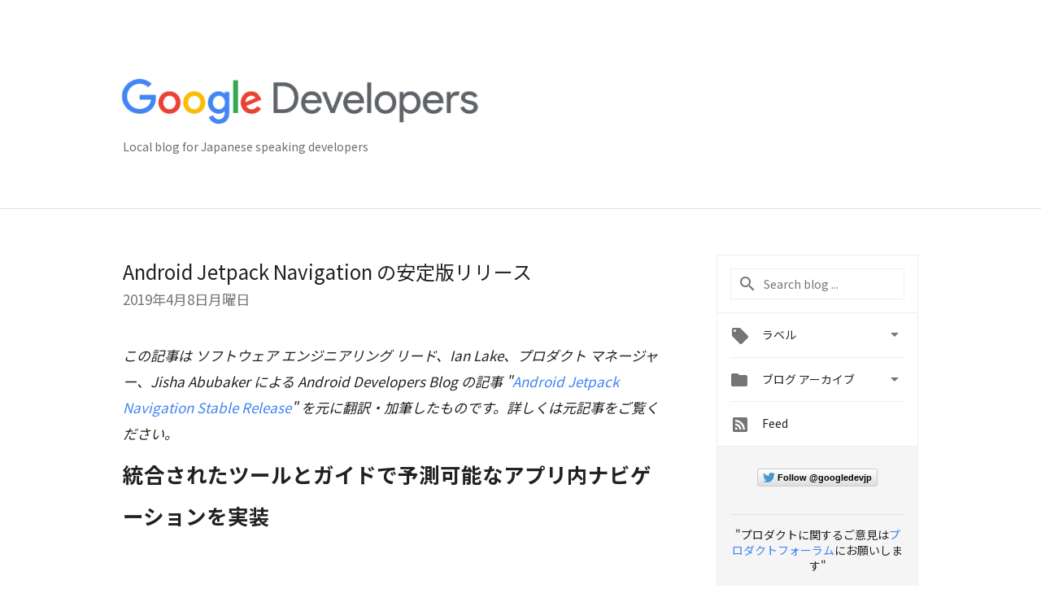

--- FILE ---
content_type: text/html; charset=UTF-8
request_url: https://developers-jp.googleblog.com/2019/04/android-jetpack-navigation-stable.html
body_size: 37947
content:
<!DOCTYPE html>
<html class='v2 detail-page' dir='ltr' itemscope='' itemtype='http://schema.org/Blog' lang='ja' xmlns='http://www.w3.org/1999/xhtml' xmlns:b='http://www.google.com/2005/gml/b' xmlns:data='http://www.google.com/2005/gml/data' xmlns:expr='http://www.google.com/2005/gml/expr'>
<head>
<link href='https://www.blogger.com/static/v1/widgets/335934321-css_bundle_v2.css' rel='stylesheet' type='text/css'/>
<!-- Google Tag Manager -->
<script>(function(w,d,s,l,i){w[l]=w[l]||[];w[l].push({'gtm.start':
new Date().getTime(),event:'gtm.js'});var f=d.getElementsByTagName(s)[0],
j=d.createElement(s),dl=l!='dataLayer'?'&l='+l:'';j.async=true;j.src=
'https://www.googletagmanager.com/gtm.js?id='+i+dl;f.parentNode.insertBefore(j,f);
})(window,document,'script','dataLayer','GTM-T93JG2G');</script>
<!-- End Google Tag Manager -->
<title>
Google Developers Japan: Android Jetpack Navigation の安定版リリース
</title>
<meta content='width=device-width, height=device-height, minimum-scale=1.0, initial-scale=1.0, user-scalable=0' name='viewport'/>
<meta content='IE=Edge' http-equiv='X-UA-Compatible'/>
<meta content='article' property='og:type'/>
<meta content='Android Jetpack Navigation の安定版リリース' property='og:title'/>
<meta content='https://blogger.googleusercontent.com/img/b/R29vZ2xl/AVvXsEgl_fel0ffquHgBNaSE004QA2zR02jqRhy6dswrctyLHhYSH1eAJ2keT_Zxxow_JJFIHleZwBt3UDQwwl26Ot1AKkgC4hZoHW47eWhou3XAHk8yZrl7hprp6Qgqvg5Rjq8Jo24xn0NAqsQ/s1600/lockup_google_developers_horizontal_knockout_wht.png' property='og:image'/>
<meta content='Android Jetpack の Navigation コンポーネントが正式版になりました。androidx に対応した 2.0.0 も同時にリリースしました。コードラボやサンプルも提供しています。' property='og:description'/>
<meta content='en_US' property='og:locale'/>
<meta content='https://developers-jp.googleblog.com/2019/04/android-jetpack-navigation-stable.html' property='og:url'/>
<meta content='Google Developers Japan' property='og:site_name'/>
<!-- Twitter Card properties -->
<meta content='Google Developers Japan' property='twitter:site'/>
<meta content='Android Jetpack Navigation の安定版リリース' property='twitter:title'/>
<meta content='https://blogger.googleusercontent.com/img/b/R29vZ2xl/AVvXsEi7K7xzUJXWiJMfp2TFJlmf7tDNTjahE5clHaRUkfPPLBle2_2-ysQrojZWPzhfNG6VXYoT-2Mn6p2TfR7uH0WtPfeymCDoXq2cKCx2iJTuowvocwTPz8nuSuMG_7urUAg6f0DQvKKd1Iw/s72-c/Jetpack-nav-icon.png' property='twitter:image'/>
<meta content='Android Jetpack の Navigation コンポーネントが正式版になりました。androidx に対応した 2.0.0 も同時にリリースしました。コードラボやサンプルも提供しています。' property='twitter:description'/>
<meta content='summary' name='twitter:card'/>
<meta content='@googledevjp' name='twitter:creator'/>
<link href='https://fonts.googleapis.com/css?family=Roboto:400italic,400,500,500italic,700,700italic' rel='stylesheet' type='text/css'/>
<link href="//fonts.googleapis.com/earlyaccess/notosansjp.css" rel="stylesheet" type="text/css">
<link href='https://fonts.googleapis.com/icon?family=Material+Icons' rel='stylesheet'/>
<script src='https://ajax.googleapis.com/ajax/libs/jquery/1.11.3/jquery.min.js' type='text/javascript'></script>
<script src='https://cdn.rawgit.com/google/code-prettify/master/loader/run_prettify.js' type='text/javascript'></script>
<link href='https://cdn.rawgit.com/google/code-prettify/master/loader/prettify.css' rel='stylesheet'/>
<!-- End -->
<style id='page-skin-1' type='text/css'><!--
/*
<Group description="Header Color" selector="header">
<Variable name="header.background.color" description="Header Background"
type="color" default="#ffffff"/>
</Group>
*/
.header-outer {
border-bottom: 1px solid #e0e0e0;
background: #617D8A;
}
html, .Label h2, #sidebar .rss a, .BlogArchive h2, .FollowByEmail h2.title, .widget .post h2 {
font-family: Noto Sans JP, sans-serif;
}
.plusfollowers h2.title, .post h2.title, .widget h2.title {
font-family: Noto Sans JP, sans-serif;
}
.widget-item-control {
height: 100%;
}
.widget.Header, #header {
position: relative;
height: 100%;
width: 100%;
}
}
.widget.Header .header-logo1 {
float: left;
margin-right: 15px;
padding-right: 15px;
border-right: 1px solid #ddd;
}
.header-title h2 {
color: rgba(0,0,0,.54);
display: inline-block;
font-size: 42px;
font-family: Noto Sans JP, sans-serif;
font-weight: normal;
color: white;
line-height: 65px;
vertical-align: top;
}
.post-author,
.byline-author {
font-size: 14px;
font-weight: normal;
color: #757575;
color: rgba(0,0,0,.54);
}
.post-content .img-border {
border: 1px solid rgb(235, 235, 235);
padding: 4px;
}
.header-title a {
text-decoration: none !important;
}
pre {
border: 1px solid #bbbbbb;
margin-top: 1em 0 0 0;
padding: 0.99em;
overflow-x: scroll;
overflow-y: auto;
box-sizing: border-box;
max-width: 660px;
}
pre, code {
font-size: 9pt;
background-color: #fafafa;
line-height: 125%;
font-family: monospace;
}
pre, code {
color: #060;
font: 13px/1.54 "courier new",courier,monospace;
}
.header-left .header-logo1 {
width: 128px !important;
}
.header-desc {
line-height: 20px;
margin-top: 8px;
color: #676c72;
}
.fb-custom img, .twitter-custom img, .gplus-share img {
cursor: pointer;
opacity: 0.54;
}
.fb-custom img:hover, .twitter-custom img:hover, .gplus-share img:hover {
opacity: 0.87;
}
.fb-like {
width: 80px;
}
.post .share {
float: right;
}
#twitter-share{
border: #CCC solid 1px;
border-radius: 3px;
background-image: -webkit-linear-gradient(top,#ffffff,#dedede);
}
.twitter-follow {
background: url(https://blogger.googleusercontent.com/img/b/R29vZ2xl/AVvXsEgmv0oftxJ_9XBCqNBJSY6Cd1uHje4hw2XLwZIBiABttTioy9yP1-VZF__Itw-KypP3MsHXKUk7YAA1yPh17VBszZTqA-Jwum6qDzw5Crtgp6AV5zwzIVU5o8sVoIpTyIlTCXdmMLyC3-Nc/s1600/twitter-bird.png) no-repeat left center;
padding-left: 18px;
font: normal normal normal 11px/18px 'Helvetica Neue',Arial,sans-serif;
font-weight: bold;
text-shadow: 0 1px 0 rgba(255,255,255,.5);
cursor: pointer;
margin-bottom: 10px;
}
.twitter-fb {
padding-top: 2px;
}
.fb-follow-button  {
background: -webkit-linear-gradient(#4c69ba, #3b55a0);
background: -moz-linear-gradient(#4c69ba, #3b55a0);
background: linear-gradient(#4c69ba, #3b55a0);
border-radius: 2px;
height: 18px;
padding: 4px 0 0 3px;
width: 57px;
border: #4c69ba solid 1px;
}
.fb-follow-button a {
text-decoration: none !important;
text-shadow: 0 -1px 0 #354c8c;
text-align: center;
white-space: nowrap;
font-size: 11px;
color: white;
vertical-align: top;
}
.fb-follow-button a:visited {
color: white;
}
.fb-follow {
padding: 0px 5px 3px 0px;
width: 14px;
vertical-align: bottom;
}
.gplus-wrapper {
margin-top: 3px;
display: inline-block;
vertical-align: top;
}
.twitter-custom, .gplus-share {
margin-right: 12px;
}
.fb-follow-button{
margin: 10px auto;
}
/** CUSTOM CODE **/

--></style>
<style id='template-skin-1' type='text/css'><!--
.header-outer {
background: #ffffff;
clear: both;
}
.header-inner {
margin: auto;
padding: 0px;
}
.footer-outer {
background: #f5f5f5;
clear: both;
margin: 0;
}
.footer-inner {
margin: auto;
padding: 0px;
}
.footer-inner-2 {
/* Account for right hand column elasticity. */
max-width: calc(100% - 248px);
}
.google-footer-outer {
clear: both;
}
.cols-wrapper, .google-footer-outer, .footer-inner, .header-inner {
max-width: 978px;
margin-left: auto;
margin-right: auto;
}
.cols-wrapper {
margin: auto;
clear: both;
margin-top: 60px;
margin-bottom: 60px;
overflow: hidden;
}
.col-main-wrapper {
float: left;
width: 100%;
}
.col-main {
margin-right: 278px;
max-width: 660px;
}
.col-right {
float: right;
width: 248px;
margin-left: -278px;
}
/* Tweaks for layout mode. */
body#layout .google-footer-outer {
display: none;
}
body#layout .header-outer, body#layout .footer-outer {
background: none;
}
body#layout .header-inner {
height: initial;
}
body#layout .cols-wrapper {
margin-top: initial;
margin-bottom: initial;
}
--></style>
<!-- start all head -->
<meta content='text/html; charset=UTF-8' http-equiv='Content-Type'/>
<meta content='blogger' name='generator'/>
<link href='https://developers-jp.googleblog.com/favicon.ico' rel='icon' type='image/x-icon'/>
<link href='https://developers-jp.googleblog.com/2019/04/android-jetpack-navigation-stable.html' rel='canonical'/>
<link rel="alternate" type="application/atom+xml" title="Google Developers Japan - Atom" href="https://developers-jp.googleblog.com/feeds/posts/default" />
<link rel="alternate" type="application/rss+xml" title="Google Developers Japan - RSS" href="https://developers-jp.googleblog.com/feeds/posts/default?alt=rss" />
<link rel="service.post" type="application/atom+xml" title="Google Developers Japan - Atom" href="https://www.blogger.com/feeds/3051809989378612637/posts/default" />

<link rel="alternate" type="application/atom+xml" title="Google Developers Japan - Atom" href="https://developers-jp.googleblog.com/feeds/8911355854041828956/comments/default" />
<!--Can't find substitution for tag [blog.ieCssRetrofitLinks]-->
<link href='https://blogger.googleusercontent.com/img/b/R29vZ2xl/AVvXsEi7K7xzUJXWiJMfp2TFJlmf7tDNTjahE5clHaRUkfPPLBle2_2-ysQrojZWPzhfNG6VXYoT-2Mn6p2TfR7uH0WtPfeymCDoXq2cKCx2iJTuowvocwTPz8nuSuMG_7urUAg6f0DQvKKd1Iw/s1600/Jetpack-nav-icon.png' rel='image_src'/>
<meta content='Android Jetpack の Navigation コンポーネントが正式版になりました。androidx に対応した 2.0.0 も同時にリリースしました。コードラボやサンプルも提供しています。' name='description'/>
<meta content='https://developers-jp.googleblog.com/2019/04/android-jetpack-navigation-stable.html' property='og:url'/>
<meta content='Android Jetpack Navigation の安定版リリース' property='og:title'/>
<meta content='Android Jetpack の Navigation コンポーネントが正式版になりました。androidx に対応した 2.0.0 も同時にリリースしました。コードラボやサンプルも提供しています。' property='og:description'/>
<meta content='https://blogger.googleusercontent.com/img/b/R29vZ2xl/AVvXsEi7K7xzUJXWiJMfp2TFJlmf7tDNTjahE5clHaRUkfPPLBle2_2-ysQrojZWPzhfNG6VXYoT-2Mn6p2TfR7uH0WtPfeymCDoXq2cKCx2iJTuowvocwTPz8nuSuMG_7urUAg6f0DQvKKd1Iw/w1200-h630-p-k-no-nu/Jetpack-nav-icon.png' property='og:image'/>
<!-- end all head -->
<base target='_self'/>
<style>
      html {
        font-family: Noto Sans JP, sans-serif;
        -moz-osx-font-smoothing: grayscale;
        -webkit-font-smoothing: antialiased;
      }
      body {
        padding: 0;
        /* This ensures that the scroll bar is always present, which is needed */
        /* because content render happens after page load; otherwise the header */
        /* would "bounce" in-between states. */
        min-height: 150%;
      }
/*      h2 {
        font-size: 16px;
      }
*/
      h1, h2, h3, h4, h5 {
        line-height: 2em;
      }
      html, h4, h5, h6 {
        font-size: 14px;
      }
      a, a:visited {
        color: #4184F3;
        text-decoration: none;
      }
      a:focus, a:hover, a:active {
        text-decoration: none;
      }
      .wp-block-video > video {
        width: 100%;
      }
      .Header {
        margin-top: 15px;
      }
      .Header h1 {
        font-size: 32px;
        font-weight: 300;
        line-height: 32px;
        height: 42px;
      }
      .header-inner .Header .titlewrapper {
        padding: 0;
        margin-top: 30px;
      }
      .header-inner .Header .descriptionwrapper {
        padding: 0;
        margin: 0;
      }
      .cols-wrapper {
        margin-top: 56px;
      }
      .header-outer, .cols-wrapper, .footer-outer, .google-footer-outer {
        padding: 0 60px;
      }
      .header-inner {
        height: 256px;
        position: relative;
      }
      html, .header-inner a {
        color: #212121;
        color: rgba(0,0,0,.87);
      }
      .header-inner .google-logo {
        display: inline-block;
        background-size: contain;
        z-index: 1;
        height: 63px;
        overflow: hidden;
        margin-top: 4px;
        margin-right: 8px;
      }
      .header-left {
        position: absolute;
        top: 50%;
        -webkit-transform: translateY(-50%);
        transform: translateY(-50%);
        margin-top: 12px;
        width: 100%;
      }
      .google-logo {
        margin-left: -4px;
      }
      #google-footer {
        position: relative;
        font-size: 13px;
        list-style: none;
        text-align: right;
      }
      #google-footer a {
        color: #444;
      }
      #google-footer ul {
        margin: 0;
        padding: 0;
        height: 144px;
        line-height: 144px;
      }
      #google-footer ul li {
        display: inline;
      }
      #google-footer ul li:before {
        color: #999;
        content: "\00b7";
        font-weight: bold;
        margin: 5px;
      }
      #google-footer ul li:first-child:before {
        content: '';
      }
      #google-footer .google-logo-dark {
        left: 0;
        margin-top: -16px;
        position: absolute;
        top: 50%;
      }
      /** Sitemap links. **/
      .footer-inner-2 {
        font-size: 14px;
        padding-top: 42px;
        padding-bottom: 74px;
      }
      .footer-inner-2 .HTML h2 {
        color: #212121;
        color: rgba(0,0,0,.87);
        font-size: 14px;
        font-weight: 500;
        padding-left: 0;
        margin: 10px 0;
      }
      .footer-inner-2 .HTML ul {
        font-weight: normal;
        list-style: none;
        padding-left: 0;
      }
      .footer-inner-2 .HTML li {
        line-height: 24px;
        padding: 0;
      }
      .footer-inner-2 li a {
        color: rgba(65,132,243,.87);
      }
      /** Archive widget. **/
      .BlogArchive {
        font-size: 13px;
        font-weight: normal;
      }
      .BlogArchive .widget-content {
        display: none;
      }
      .BlogArchive h2, .Label h2 {
        color: #4184F3;
        text-decoration: none;
      }
      .BlogArchive .hierarchy li {
        display: inline-block;
      }
      /* Specificity needed here to override widget CSS defaults. */
      .BlogArchive #ArchiveList ul li, .BlogArchive #ArchiveList ul ul li {
        margin: 0;
        padding-left: 0;
        text-indent: 0;
      }
      .BlogArchive .intervalToggle {
        cursor: pointer;
      }
      .BlogArchive .expanded .intervalToggle .new-toggle {
        -ms-transform: rotate(180deg);
        transform: rotate(180deg);
      }
      .BlogArchive .new-toggle {
        float: right;
        padding-top: 3px;
        opacity: 0.87;
      }
      #ArchiveList {
        text-transform: uppercase;
      }
      #ArchiveList .expanded > ul:last-child {
        margin-bottom: 16px;
      }
      #ArchiveList .archivedate {
        width: 100%;
      }
      /* Months */
      .BlogArchive .items {
        max-width: 150px;
        margin-left: -4px;
      }
      .BlogArchive .expanded .items {
        margin-bottom: 10px;
        overflow: hidden;
      }
      .BlogArchive .items > ul {
        float: left;
        height: 32px;
      }
      .BlogArchive .items a {
        padding: 0 4px;
      }
      .Label {
        font-size: 13px;
        font-weight: normal;
      }
      .sidebar-icon {
        display: inline-block;
        width: 24px;
        height: 24px;
        vertical-align: middle;
        margin-right: 12px;
        margin-top: -1px
      }
      .Label a {
        margin-right: 4px;
      }
      .Label .widget-content {
        display: none;
      }
      .FollowByEmail {
        font-size: 13px;
        font-weight: normal;
      }
      .FollowByEmail h2 {
        background: url("[data-uri]");
        background-repeat: no-repeat;
        background-position: 0 50%;
        text-indent: 30px;
      }
      .FollowByEmail .widget-content {
        display: none;
      }
      .searchBox input {
        border: 1px solid #eee;
        color: #212121;
        color: rgba(0,0,0,.87);
        font-size: 14px;
        padding: 8px 8px 8px 40px;
        width: 164px;
        font-family: Noto Sans JP, sans-serif;
        background: url("https://www.gstatic.com/images/icons/material/system/1x/search_grey600_24dp.png") 8px center no-repeat;
      }
      .searchBox ::-webkit-input-placeholder { /* WebKit, Blink, Edge */
        color:    rgba(0,0,0,.54);
      }
      .searchBox :-moz-placeholder { /* Mozilla Firefox 4 to 18 */
        color:    #000;
        opacity:  0.54;
      }
      .searchBox ::-moz-placeholder { /* Mozilla Firefox 19+ */
        color:    #000;
        opacity:  0.54;
      }
      .searchBox :-ms-input-placeholder { /* Internet Explorer 10-11 */
        color:    #757575;
      }
      .widget-item-control {
        margin-top: 0px;
      }
      .section {
        margin: 0;
        padding: 0;
      }
      #sidebar-top {
        border: 1px solid #eee;
      }
      #sidebar-top > div {
        margin: 16px 0;
      }
      .widget ul {
        line-height: 1.6;
      }
      /*main post*/
      .post {
		/*display: inline-block;*/
        margin-bottom:30px;
      }
      #main .post .title {
        margin: 0;
      }
      #main .post .title a {
        color: #212121;
        color: rgba(0,0,0,.87);
        font-weight: normal;
        font-size: 24px;
      }
      #main .post .title a:hover {
        text-decoration:none;
        color:#4184F3;
      }
      .message,  #main .post .post-header {
        margin: 0;
        padding: 0;
      }
      #main .post .post-header .caption, #main .post .post-header .labels-caption,  #main .post .post-footer .caption, #main .post .post-footer .labels-caption {
        color: #444;
        font-weight: 500;
      }
      #main .tr-caption-container td {
        text-align: left;
      }
      #main .post .tr-caption {
        color: #757575;
        color: rgba(0,0,0,.54);
        display: block;
        max-width: 560px;
        padding-bottom: 20px;
      }
      #main .post .tr-caption-container {
        line-height: 24px;
        margin: -1px 0 0 0 !important;
        padding: 4px 0;
        text-align: left;
      }
      #main .post .post-header .published{
        font-size:11px;
        font-weight:bold;
      }
      .post-header .publishdate {
        font-size: 17px;
        font-weight:normal;
        color: #757575;
        color: rgba(0,0,0,.54);
      }
      #main .post .post-footer{
        font-size:12px;
        padding-bottom: 21px;
      }
      .label-footer {
        margin-bottom: 12px;
        margin-top: 12px;
      }
      .comment-img {
        margin-right: 16px;
        opacity: 0.54;
        vertical-align: middle;
      }
      #main .post .post-header .published {
        margin-bottom: 40px;
        margin-top: -2px;
      }
      .post .post-content {
        color: #212121;
        color: rgba(0,0,0,.87);
        font-size: 17px;
        margin: 25px 0 36px 0;
        line-height: 32px;
      }
      .post-body .post-content ul, .post-body .post-content ol {
        margin: 16px 0;
        padding: 0 48px;
      }
      .post-summary {
        display: none;
      }
      /* Another old-style caption. */
      .post-content div i, .post-content div + i {
        font-size: 14px;
        font-style: normal;
        color: #757575;
        color: rgba(0,0,0,.54);
        display: block;
        line-height: 24px;
        margin-bottom: 16px;
        text-align: left;
      }
      /* Another old-style caption (with link) */
      .post-content a > i {
        color: #4184F3 !important;
      }
      /* Old-style captions for images. */
      .post-content .separator + div:not(.separator) {
        margin-top: -16px;
      }
      /* Capture section headers. */
      .post-content br + br + b, .post-content .space + .space + b, .post-content .separator + b {
        display: inline-block;
        margin-bottom: 8px;
        margin-top: 24px;
      }
      .post .post-content li {
        line-height: 32px;
      }
      /* Override all post images/videos to left align. */
      .post-content .separator, .post-content > div {
        text-align: left;
      }
      .post-content .separator > a, .post-content .separator > span {
        margin-left: 0 !important;
      }
      .post-content img {
        max-width: 100%;
        height: auto;
        width: auto;
      }
      .post-content .tr-caption-container img {
        margin-bottom: 12px;
      }
      .post-content iframe, .post-content embed {
        max-width: 100%;
      }
      .post-content .carousel-container {
        margin-bottom: 48px;
      }
      #main .post-content b {
        font-weight: 500;
      }
      /* These are the main paragraph spacing tweaks. */
      #main .post-content br {
        content: ' ';
        display: block;
        padding: 4px;
      }
      .post-content .space {
        display: block;
        height: 8px;
      }
      .post-content iframe + .space, .post-content iframe + br {
        padding: 0 !important;
      }
      #main .post .jump-link {
        margin-bottom:10px;
      }
      .post-content img, .post-content iframe {
        margin: 30px 0 20px 0;
      }
      .post-content > img:first-child, .post-content > iframe:first-child {
        margin-top: 0;
      }
      .col-right .section {
        padding: 0 16px;
      }
      #aside {
        background:#fff;
        border:1px solid #eee;
        border-top: 0;
      }
      #aside .widget {
        margin:0;
      }
      #aside .widget h2, #ArchiveList .toggle + a.post-count-link {
        color: #212121;
        color: rgba(0,0,0,.87);
        font-weight: 400 !important;
        margin: 0;
      }
      #ArchiveList .toggle {
        float: right;
      }
      #ArchiveList .toggle .material-icons {
        padding-top: 4px;
      }
      #sidebar .tab {
        cursor: pointer;
      }
      #sidebar .tab .arrow {
        display: inline-block;
        float: right;
      }
      #sidebar .tab .icon {
        display: inline-block;
        vertical-align: top;
        height: 24px;
        width: 24px;
        margin-right: 13px;
        margin-left: -1px;
        margin-top: 1px;
        color: #757575;
        color: rgba(0,0,0,.54);
      }
      #sidebar .widget-content > :first-child {
        padding-top: 8px;
      }
      #sidebar .active .tab .arrow {
        -ms-transform: rotate(180deg);
        transform: rotate(180deg);
      }
      #sidebar .arrow {
        color: #757575;
        color: rgba(0,0,0,.54);
      }
      #sidebar .widget h2 {
        font-size: 14px;
        line-height: 24px;
        display: inline-block;
      }
      #sidebar .widget .BlogArchive {
        padding-bottom: 8px;
      }
      #sidebar .widget {
        border-bottom: 1px solid #eee;
        box-shadow: 0px 1px 0 white;
        margin-bottom: 0;
        padding: 14px 0;
        min-height: 20px;
      }
      #sidebar .widget:last-child {
        border-bottom: none;
        box-shadow: none;
        margin-bottom: 0;
      }
      #sidebar ul {
        margin: 0;
        padding: 0;
      }
      #sidebar ul li {
        list-style:none;
        padding:0;
      }
      #sidebar ul li a {
        line-height: 32px;
      }
      #sidebar .archive {
        background-image: url("[data-uri]");
        height: 24px;
        line-height: 24px;
        padding-left: 30px;
      }
      #sidebar .labels {
        background-image: url("[data-uri]");
        height: 20px;
        line-height: 20px;
        padding-left: 30px;
      }
      #sidebar .rss a {
        background-image: url("[data-uri]");
      }
      #sidebar .subscription a {
        background-image: url("[data-uri]");
      }
      #sidebar-bottom {
        background: #f5f5f5;
        border-top:1px solid #eee;
      }
      #sidebar-bottom .widget {
        border-bottom: 1px solid #e0e0e0;
        padding: 15px 0;
        text-align: center;
      }
      #sidebar-bottom > div:last-child {
        border-bottom: 0;
      }
      #sidebar-bottom .text {
        line-height: 20px;
      }
      /* Home, forward, and backward pagination. */
      .blog-pager {
        border-top : 1px #e0e0e0 solid;
        padding-top: 10px;
        margin-top: 15px;
        text-align: right !important;
      }
      #blog-pager {
        margin-botom: 0;
        margin-top: -14px;
        padding: 16px 0 0 0;
      }
      #blog-pager a {
        display: inline-block;
      }
      .blog-pager i.disabled {
        opacity: 0.2 !important;
      }
      .blog-pager i {
        color: black;
        margin-left: 16px;
        opacity: 0.54;
      }
      .blog-pager i:hover, .blog-pager i:active {
        opacity: 0.87;
      }
      #blog-pager-older-link, #blog-pager-newer-link {
        float: none;
      }
      .gplus-profile {
        background-color: #fafafa;
        border: 1px solid #eee;
        overflow: hidden;
        width: 212px;
      }
      .gplus-profile-inner {
        margin-left: -1px;
        margin-top: -1px;
      }
      /* Sidebar follow buttons. */
      .followgooglewrapper {
        padding: 12px 0 0 0;
      }
      .loading {
        visibility: hidden;
      }
      .detail-page .post-footer .cmt_iframe_holder {
        padding-top: 40px !important;
      }
      /** Desktop **/
      @media (max-width: 900px) {
        .col-right {
          display: none;
        }
        .col-main {
          margin-right: 0;
          min-width: initial;
        }
        .footer-outer {
          display: none;
        }
        .cols-wrapper {
          min-width: initial;
        }
        .google-footer-outer {
          background-color: #f5f5f5;
        }
      }
      /** Tablet **/
      @media (max-width: 750px) {
       
       .header-inner .google-logo img {
          height: 43px;
        }
       .header-title h2{
         font-size:30px;
         line-height:47px;
        }
        
      }
      /* An extra breakpoint accommodating for long blog titles. */
      @media (max-width: 600px) {
        .header-left {
          height: 50%;
          top: 25%;
          margin-top: 0;
          -webkit-transform: initial;
          transform: initial;
        }
        .header-title {
          margin-top: 18px;
        }
        .header-inner .google-logo {
          height: 44px;
          margin-top: 3px;
        }
        .header-inner .google-logo img {
          height: 43px;
        }
        .header-title h2 {
          font-size: 32px;
          line-height: 40px;
        }
        .header-desc {
          bottom: 24px;
          position: absolute;
        }
        .header-inner {

        background-image:none;
        }
        pre {
          width: 90vw;
        }
      }
      /** Mobile/small desktop window; also landscape. **/
      @media (max-width: 480px), (max-height: 480px) {
        .header-outer, .cols-wrapper, .footer-outer, .google-footer-outer {
          padding: 0 16px;
        }
        .cols-wrapper {
          margin-top: 0;
        }
        .post-header .publishdate, .post .post-content {
          font-size: 16px;
        }
        .post .post-content {
          line-height: 28px;
          margin-bottom: 30px;
        }
        .post {
          margin-top: 30px;
        }
        .byline-author {
          display: block;
          font-size: 12px;
          line-height: 24px;
          margin-top: 6px;
        }
        #main .post .title a {
          font-weight: 500;
          color: #4c4c4c;
          color: rgba(0,0,0,.70);
        }
        #main .post .post-header {
          padding-bottom: 12px;
        }
        #main .post .post-header .published {
          margin-bottom: -8px;
          margin-top: 3px;
        }
        .post .read-more {
          display: block;
          margin-top: 14px;
        }
        .post .tr-caption {
          font-size: 12px;
        }
        #main .post .title a {
          font-size: 20px;
          line-height: 30px;
        }
        .post-content iframe {
          /* iframe won't keep aspect ratio when scaled down. */
          max-height: 240px;
        }
        .post-content .separator img, .post-content .tr-caption-container img, .post-content iframe {
          margin-left: -16px;
          max-width: inherit;
          width: calc(100% + 32px);
        }
        /**.post-content table, .post-content td {
          width: 100%;
        }**/
        #blog-pager {
          margin: 0;
          padding: 16px 0;
        }
        /** List page tweaks. **/
        .list-page .post-original {
          display: none;
        }
        .list-page .post-summary {
          display: block;
        }
        .list-page .comment-container {
          display: none;
        } 
        .list-page #blog-pager {
          padding-top: 0;
          border: 0;
          margin-top: -8px;
        }
        .list-page .label-footer {
          display: none;
        }
        .list-page #main .post .post-footer {
          border-bottom: 1px solid #eee;
          margin: -16px 0 0 0;
          padding: 0 0 20px 0;
        }
        .list-page .post .share {
          display: none;
        }
        /** Detail page tweaks. **/
        .detail-page .post-footer .cmt_iframe_holder {
          padding-top: 32px !important;
        }
        .detail-page .label-footer {
          margin-bottom: 0;
        }
        .detail-page #main .post .post-footer {
          padding-bottom: 0;
        }
        .detail-page #comments {
          display: none;
        }
        pre {
          width:90vw;
        }
      }
      [data-about-pullquote], [data-is-preview], [data-about-syndication] {
        display: none;
      }
    </style>
<noscript>
<style>
        .loading { visibility: visible }</style>
</noscript>
<script type='text/javascript'>
        (function(i,s,o,g,r,a,m){i['GoogleAnalyticsObject']=r;i[r]=i[r]||function(){
        (i[r].q=i[r].q||[]).push(arguments)},i[r].l=1*new Date();a=s.createElement(o),
        m=s.getElementsByTagName(o)[0];a.async=1;a.src=g;m.parentNode.insertBefore(a,m)
        })(window,document,'script','https://www.google-analytics.com/analytics.js','ga');
        ga('create', 'UA-8569477-50', 'auto', 'blogger');
        ga('blogger.send', 'pageview');
      </script>
<link href='https://www.blogger.com/dyn-css/authorization.css?targetBlogID=3051809989378612637&amp;zx=12e98fb0-6ceb-48fb-898f-f2c72f165c43' media='none' onload='if(media!=&#39;all&#39;)media=&#39;all&#39;' rel='stylesheet'/><noscript><link href='https://www.blogger.com/dyn-css/authorization.css?targetBlogID=3051809989378612637&amp;zx=12e98fb0-6ceb-48fb-898f-f2c72f165c43' rel='stylesheet'/></noscript>
<meta name='google-adsense-platform-account' content='ca-host-pub-1556223355139109'/>
<meta name='google-adsense-platform-domain' content='blogspot.com'/>

<link rel="stylesheet" href="https://fonts.googleapis.com/css2?display=swap&family=Open+Sans"></head>
<body>
<!-- Google Tag Manager (noscript) -->
<noscript><iframe height='0' src='https://www.googletagmanager.com/ns.html?id=GTM-T93JG2G' style='display:none;visibility:hidden' width='0'></iframe></noscript>
<!-- End Google Tag Manager (noscript) -->
<script type='text/javascript'>
      //<![CDATA[
      var axel = Math.random() + "";
      var a = axel * 10000000000000;
      document.write('<iframe src="https://2542116.fls.doubleclick.net/activityi;src=2542116;type=gblog;cat=googl0;ord=ord=' + a + '?" width="1" height="1" frameborder="0" style="display:none"></iframe>');
      //]]>
    </script>
<noscript>
<img alt='' height='1' src='https://ad.doubleclick.net/ddm/activity/src=2542116;type=gblog;cat=googl0;ord=1?' width='1'/>
</noscript>
<!-- Header -->
<div class='header-outer'>
<div class='header-inner'>
<div class='section' id='header'><div class='widget Header' data-version='1' id='Header1'>
<div class='header-left'>
<div class='header-title'>
<a class='google-logo' href='https://developers-jp.googleblog.com/'>
<img height="60" src="https://lh3.googleusercontent.com/blogger_img_proxy/AEn0k_vKtVjitqG1oz_WO67g7MFCSMsJDVO9ExT9paba7p89eux6bwAX9982kPKFvlKWwL-3fUOe6gw_ZsYYJHbTO_aYfkZeT9ZCKe4y8SG5dfrwUMct6MznENyr-2vVT1llVw=s0-d">
</a>
</div>
<div class='header-desc'>
Local blog for Japanese speaking developers
</div>
</div>
</div></div>
</div>
</div>
<!-- all content wrapper start -->
<div class='cols-wrapper loading'>
<div class='col-main-wrapper'>
<div class='col-main'>
<div class='section' id='main'><div class='widget Blog' data-version='1' id='Blog1'>
<div class='post' data-id='8911355854041828956' itemscope='' itemtype='http://schema.org/BlogPosting'>
<h2 class='title' itemprop='name'>
<a href='https://developers-jp.googleblog.com/2019/04/android-jetpack-navigation-stable.html' itemprop='url' title='Android Jetpack Navigation の安定版リリース'>
Android Jetpack Navigation の安定版リリース
</a>
</h2>
<div class='post-header'>
<div class='published'>
<span class='publishdate' itemprop='datePublished'>
2019年4月8日月曜日
</span>
</div>
</div>
<div class='post-body'>
<div class='post-content' itemprop='articleBody'>
<script type='text/template'>
                          <i>この記事は&nbsp;</i><em>ソフトウェア エンジニアリング リード&#12289;Ian Lake&#12289;プロダクト マネージャー&#12289;Jisha Abubaker</em><i>&nbsp;による Android Developers Blog の記事 "<a href="http://android-developers.googleblog.com/2019/03/android-jetpack-navigation-stable.html" target="_blank">Android Jetpack Navigation Stable Release</a>" を元に翻訳&#12539;加筆したものです&#12290;詳しくは元記事をご覧ください&#12290;</i>&#65279;<br />
<h2>
統合されたツールとガイドで予測可能なアプリ内ナビゲーションを実装</h2>
<a href="https://blogger.googleusercontent.com/img/b/R29vZ2xl/AVvXsEi7K7xzUJXWiJMfp2TFJlmf7tDNTjahE5clHaRUkfPPLBle2_2-ysQrojZWPzhfNG6VXYoT-2Mn6p2TfR7uH0WtPfeymCDoXq2cKCx2iJTuowvocwTPz8nuSuMG_7urUAg6f0DQvKKd1Iw/s1600/Jetpack-nav-icon.png" imageanchor="1"><img border="0" data-original-height="1600" data-original-width="1600" id="floatRight" src="https://blogger.googleusercontent.com/img/b/R29vZ2xl/AVvXsEi7K7xzUJXWiJMfp2TFJlmf7tDNTjahE5clHaRUkfPPLBle2_2-ysQrojZWPzhfNG6VXYoT-2Mn6p2TfR7uH0WtPfeymCDoXq2cKCx2iJTuowvocwTPz8nuSuMG_7urUAg6f0DQvKKd1Iw/s1600/Jetpack-nav-icon.png" /></a>

<br />
本日は&#12289;Android Jetpack Navigation コンポーネントの安定版リリースについてお知らせします&#12290;
<br />
Jetpack Navigation コンポーネントに含まれる一連の<strong>ライブラリ</strong>&#12289;<strong>ツール</strong>&#12289;<strong>ガイド</strong>は&#12289;安定して動作する完全なナビゲーション フレームワークを提供します&#12290;これにより&#12289;ナビゲーションを実装するという手間のかかる作業から解放され&#12289;あらゆるエッジケースに正常に対応できることが保証されます&#12290; 
<br />
Jetpack Navigation コンポーネントを使うと&#12289;以下のことができます&#12290; 
<br />
<ul>
<li><strong>上</strong>ボタンや<strong>戻る</strong>ボタンといった基本的なユーザー アクションが&#12289;端末や画面によらない一貫した動作となるように処理する&#12290;

</li>
<li>ユーザーが<strong>ディープリンク</strong>を使ってアプリの任意の部分を開くことができるようにし&#12289;アプリ内で一貫した予測可能なナビゲーションを構築する&#12290;

</li>
<li>ある画面から別の画面に渡される引数の<strong>型の安全性</strong>が向上し&#12289;ユーザーがアプリ内を移動する際にランタイム クラッシュが発生する確率を下げる&#12290;

</li>
<li><strong>ナビゲーション ドロワー</strong>や<strong>ボトム ナビゲーション</strong>など&#12289;マテリアル デザイン ガイドラインに従ったナビゲーション操作を追加する&#12290;

</li>
<li>Android Studio 3.3 の <a href="https://developer.android.com/topic/libraries/architecture/navigation/navigation-implementing">Navigation Editor</a> を使用して&#12289;ナビゲーション フローを簡単に<strong>視覚化</strong>して操作する&#12290;
</li>
</ul>
Jetpack Navigation コンポーネントは&#12289;<a href="https://developer.android.com/guide/navigation/navigation-principles">ナビゲーションの原則</a>に従っています&#12290;アプリが簡単か複雑かによらず&#12289;一貫性のある予測可能なナビゲーションを提供します&#12290;
<br />
<br />
<iframe allow="accelerometer; autoplay; encrypted-media; gyroscope; picture-in-picture" allowfullscreen="" frameborder="0" height="315" src="https://www.youtube.com/embed/Y0Cs2MQxyIs" width="560"></iframe>

<br />
<h2>
</h2>
<h2>
Jetpack Navigation ライブラリでナビゲーションのコードをシンプルに</h2>
Jetpack Navigation コンポーネントは&#12289;実装の詳細を抽象化するアプリ内ナビゲーションのフレームワークを提供します&#12290;これにより&#12289;アプリのコードからナビゲーションのボイラープレートを削除できます&#12290;
<br />
プロジェクトで Jetpack Navigation コンポーネントを使うには&#12289;まず <a href="https://developer.android.com/studio/build/dependencies#google-maven">Google の Maven リポジトリ</a>で公開されている Navigation アーティファクトを <code>build.gradle</code> ファイルに追加します&#12290;Java または Kotlin で利用できます&#12290;
<br />
<pre class="prettyprint"> dependencies {
    def nav_version = 2.0.0

    // Java
    implementation "androidx.navigation:navigation-fragment:$nav_version"
    implementation "androidx.navigation:navigation-ui:$nav_version"

    // Kotlin KTX 
    implementation "androidx.navigation:navigation-fragment-ktx:$nav_version"
    implementation "androidx.navigation:navigation-ui-ktx:$nav_version"
  }</pre>
<strong>注</strong>: まだ androidx.* に移行していない方のために&#12289;Jetpack Navigation の安定版コンポーネント ライブラリは&#12289;バージョン 1.0.0 の <a href="https://developer.android.com/jetpack/androidx/releases/navigation#pre-androidx_dependencies">android.arch.* アーティファクト</a>としても利用できます&#12290;
<br />
<strong>navigation-runtime: </strong>このコアライブラリは&#12289;アプリ内ナビゲーションの構造&#65288;アプリを構成する画面や遷移先と&#12289;それらをリンクするアクション&#65289;を提供するナビゲーション グラフをサポートします&#12290;シンプルな <code>navigate()</code> を呼び出すことで&#12289;遷移先へのナビゲーションの方法を制御できます&#12290;遷移先には&#12289;フラグメント&#12289;アクティビティ&#12289;カスタムの遷移先を指定できます&#12290;
<br />
<strong>navigation-fragment: </strong>このライブラリは&#12289;navigation-runtime を使って構築されており&#12289;遷移先としてフラグメントをすぐに使えるようにします&#12290;このライブラリを使うと&#12289;フラグメント トランザクションが自動的に処理されます&#12290;
<br />
<strong>navigation-ui: </strong>このライブラリを使うと&#12289;マテリアル デザイン ガイドラインに従ったナビゲーション ドロワー&#12289;メニュー&#12289;ボトム ナビゲーションをアプリに<a href="https://developer.android.com/topic/libraries/architecture/navigation/navigation-ui">簡単に追加</a>できます&#12290;
<br />
各ライブラリは&#12289;<strong>-ktx</strong> 接尾辞がついた <a href="https://developer.android.com/kotlin/ktx">Android KTX</a> アーティファクトを提供しています&#12290;これらは&#12289;Java API をベースとして&#12289;Kotlin 固有の言語機能を使って構築されています&#12290;
<br />
<h2>
</h2>
<h2>
予測可能なナビゲーション ワークフローの構築に役立つツール</h2>
Android Studio 3.3 以降で利用できる <strong>Navigation Editor</strong> を使うと&#12289;<strong></strong><a href="https://developer.android.com/topic/libraries/architecture/navigation/navigation-implementing#create-nav-graph">ナビゲーション グラフを視覚的に作成</a>し&#12289;アプリ内の画面遷移を管理できます&#12290;
<br />
Android Studio には<a href="https://developer.android.com/studio/build/manifest-merge">マニフェスト統合</a>ツールが組み込まれているので&#12289;アプリの特定の画面への<a href="https://developer.android.com/topic/libraries/architecture/navigation/navigation-deep-link#implicit">ディープリンク</a>を有効にする際に必要なインテント フィルタを自動的に生成できます&#12290;この機能により&#12289;ナビゲーションの遷移先に属性を設定するだけで&#12289;URL をアプリの任意の画面と関連付けることができます&#12290;
<br />
多くの場合&#12289;ある画面から別の画面にナビゲーションする際に&#12289;データが渡されます&#12290;たとえば&#12289;一覧画面は詳細画面にアイテム ID を渡すことがあります&#12290;ナビゲーションの際に発生する多くのランタイム例外は&#12289;引数を渡す際に型の安全性を保証できないことが原因です&#12290;このような例外を再現させたり&#12289;デバッグしたりするのは困難です&#12290;コンパイル時に型の安全性を提供する方法については&#12289;<strong><a href="https://developer.android.com/topic/libraries/architecture/navigation/navigation-pass-data">Safe Args Gradle Plugin</a></strong> をご覧ください&#12290;
<br />
<h2>
</h2>
<h2>
すぐに試してみるためのガイド</h2>
以下のまったく新しいデベロッパー ガイドには&#12289;ナビゲーションを正しく実装するためのベスト プラクティスが説明されています&#12290;
<br />
<ul>
<li><a href="https://developer.android.com/topic/libraries/architecture/navigation/navigation-deep-link">遷移先のディープリンクを作成する</a>

</li>
<li><a href="https://developer.android.com/topic/libraries/architecture/navigation/navigation-conditional">条件付きナビゲーション</a>

</li>
<li><a href="https://developer.android.com/topic/libraries/architecture/navigation/navigation-animate-transitions">画面遷移のアニメーション</a>

</li>
<li><a href="https://developer.android.com/topic/libraries/architecture/navigation/navigation-form-factors">さまざまなフォーム ファクタ向けのデザイン</a>

</li>
<li><a href="https://d.android.com/topic/libraries/architecture/navigation/navigation-testing">ナビゲーションのテスト</a>
</li>
</ul>
<h2>
</h2>
<h2>
</h2>
<h2>
デベロッパーの声</h2>
Jetpack Navigation コンポーネントについて&#12289;<a href="https://play.google.com/store/apps/details?id=com.vacationrentals.homeaway">HomeAway</a> の Android リード&#12289;Emery Coxe 氏がどうしても伝えたいことを紹介しましょう&#12290;
<br />
<br />
<em>&#12300;Navigation ライブラリは&#12289;うまく設計されていて何でも設定できるので&#12289;このライブラリを組み込んで個別のニーズを実現することができました&#12290; </em>
<br />
<em>Navigation ライブラリを使って以前のナビゲーション ドロワーをリファクタリングすることで&#12289;カスタムビューを使った動的なランタイムベースの構成をサポートできました&#12290;モジュールが注意深くパッケージ化されているので&#12289;相互依存を起こすことなく&#12289;アプリのトップレベルに新しい画面を追加したり&#12289;そこから画面を削除したりすることもできました&#12290; </em>
<br />
<em>明示的キャストやハードコーディングした前提などを取り除き&#12289;直接 Navigation を利用することで&#12289;アプリのトップレベルのナビゲーション周りからあらゆるアンチパターンを取り除いています&#12290;このライブラリは&#12289;最新の Android 開発に欠かせないコンポーネントです&#12290;私たちの進化するアプリで&#12289;もっと広く採用したいと考えています&#12301;</em>
<br />
<em><br /></em>
<em><br /></em>
<br />
<h2>
使ってみる</h2>
アプリで Jetpack Navigation コンポーネントを使ってみる方法は&#12289;<a href="https://developer.android.com/topic/libraries/architecture/navigation/navigation-migrate">移行ガイド</a>や<a href="https://developer.android.com/topic/libraries/architecture/navigation/navigation-implementing">デベロッパー ガイド</a>をご覧ください&#12290;<a href="https://codelabs.developers.google.com/codelabs/android-navigation">実践形式のコードラボ</a>と<a href="https://github.com/googlesamples/android-architecture-components/tree/master/NavigationBasicSample">サンプルアプリ</a>も提供しています&#12290;
<br />
Android Jetpack Navigation コンポーネントを使ったアプリ内ナビゲーションのもう 1 つの実例として&#12289;<a href="https://play.google.com/store/apps/details?id=com.google.android.apps.wellbeing">Google の Digital Wellbeing</a> もご確認ください&#12290;
<br />
<h2>
</h2>
<h2>
フィードバック</h2>
引き続き&#12289;Navigation コンポーネントを使ってみた感想をぜひお知らせください&#12290;機能について個別のフィードバックがある場合や&#12289;問題を見つけた場合は&#12289;以下のいずれかのリンクからバグをご報告ください&#12290;
<br />
<ul>
<li>Navigation Editor に関する問題: <a href="https://issuetracker.google.com/issues/new?component=404706">Issue Tracker</a>

</li>
<li>その他すべての Navigation に関する問題: <a href="https://issuetracker.google.com/issues/new?component=409828">Issue Tracker</a>
</li>
</ul>
<br />
<br />
<br />
Reviewed by <a href="https://twitter.com/yuichi_araki">Yuichi Araki - Developer Relations Team</a><br />
<br />
<!--<meta name="original_url" content="http://android-developers.googleblog.com/2019/03/android-jetpack-navigation-stable.html">-->
<span itemprop='author' itemscope='itemscope' itemtype='http://schema.org/Person'>
    <meta content='https://plus.google.com/116899029375914044550' itemprop='url'/>
</span>
                        </script>
<noscript>
<i>この記事は&nbsp;</i><em>ソフトウェア エンジニアリング リード&#12289;Ian Lake&#12289;プロダクト マネージャー&#12289;Jisha Abubaker</em><i>&nbsp;による Android Developers Blog の記事 "<a href="http://android-developers.googleblog.com/2019/03/android-jetpack-navigation-stable.html" target="_blank">Android Jetpack Navigation Stable Release</a>" を元に翻訳&#12539;加筆したものです&#12290;詳しくは元記事をご覧ください&#12290;</i>&#65279;<br />
<h2>
統合されたツールとガイドで予測可能なアプリ内ナビゲーションを実装</h2>
<a href="https://blogger.googleusercontent.com/img/b/R29vZ2xl/AVvXsEi7K7xzUJXWiJMfp2TFJlmf7tDNTjahE5clHaRUkfPPLBle2_2-ysQrojZWPzhfNG6VXYoT-2Mn6p2TfR7uH0WtPfeymCDoXq2cKCx2iJTuowvocwTPz8nuSuMG_7urUAg6f0DQvKKd1Iw/s1600/Jetpack-nav-icon.png" imageanchor="1"><img border="0" data-original-height="1600" data-original-width="1600" id="floatRight" src="https://blogger.googleusercontent.com/img/b/R29vZ2xl/AVvXsEi7K7xzUJXWiJMfp2TFJlmf7tDNTjahE5clHaRUkfPPLBle2_2-ysQrojZWPzhfNG6VXYoT-2Mn6p2TfR7uH0WtPfeymCDoXq2cKCx2iJTuowvocwTPz8nuSuMG_7urUAg6f0DQvKKd1Iw/s1600/Jetpack-nav-icon.png" /></a>

<br />
本日は&#12289;Android Jetpack Navigation コンポーネントの安定版リリースについてお知らせします&#12290;
<br />
Jetpack Navigation コンポーネントに含まれる一連の<strong>ライブラリ</strong>&#12289;<strong>ツール</strong>&#12289;<strong>ガイド</strong>は&#12289;安定して動作する完全なナビゲーション フレームワークを提供します&#12290;これにより&#12289;ナビゲーションを実装するという手間のかかる作業から解放され&#12289;あらゆるエッジケースに正常に対応できることが保証されます&#12290; 
<br />
Jetpack Navigation コンポーネントを使うと&#12289;以下のことができます&#12290; 
<br />
<ul>
<li><strong>上</strong>ボタンや<strong>戻る</strong>ボタンといった基本的なユーザー アクションが&#12289;端末や画面によらない一貫した動作となるように処理する&#12290;

</li>
<li>ユーザーが<strong>ディープリンク</strong>を使ってアプリの任意の部分を開くことができるようにし&#12289;アプリ内で一貫した予測可能なナビゲーションを構築する&#12290;

</li>
<li>ある画面から別の画面に渡される引数の<strong>型の安全性</strong>が向上し&#12289;ユーザーがアプリ内を移動する際にランタイム クラッシュが発生する確率を下げる&#12290;

</li>
<li><strong>ナビゲーション ドロワー</strong>や<strong>ボトム ナビゲーション</strong>など&#12289;マテリアル デザイン ガイドラインに従ったナビゲーション操作を追加する&#12290;

</li>
<li>Android Studio 3.3 の <a href="https://developer.android.com/topic/libraries/architecture/navigation/navigation-implementing">Navigation Editor</a> を使用して&#12289;ナビゲーション フローを簡単に<strong>視覚化</strong>して操作する&#12290;
</li>
</ul>
Jetpack Navigation コンポーネントは&#12289;<a href="https://developer.android.com/guide/navigation/navigation-principles">ナビゲーションの原則</a>に従っています&#12290;アプリが簡単か複雑かによらず&#12289;一貫性のある予測可能なナビゲーションを提供します&#12290;
<br />
<br />
<iframe allow="accelerometer; autoplay; encrypted-media; gyroscope; picture-in-picture" allowfullscreen="" frameborder="0" height="315" src="https://www.youtube.com/embed/Y0Cs2MQxyIs" width="560"></iframe>

<br />
<h2>
</h2>
<h2>
Jetpack Navigation ライブラリでナビゲーションのコードをシンプルに</h2>
Jetpack Navigation コンポーネントは&#12289;実装の詳細を抽象化するアプリ内ナビゲーションのフレームワークを提供します&#12290;これにより&#12289;アプリのコードからナビゲーションのボイラープレートを削除できます&#12290;
<br />
プロジェクトで Jetpack Navigation コンポーネントを使うには&#12289;まず <a href="https://developer.android.com/studio/build/dependencies#google-maven">Google の Maven リポジトリ</a>で公開されている Navigation アーティファクトを <code>build.gradle</code> ファイルに追加します&#12290;Java または Kotlin で利用できます&#12290;
<br />
<pre class="prettyprint"> dependencies {
    def nav_version = 2.0.0

    // Java
    implementation "androidx.navigation:navigation-fragment:$nav_version"
    implementation "androidx.navigation:navigation-ui:$nav_version"

    // Kotlin KTX 
    implementation "androidx.navigation:navigation-fragment-ktx:$nav_version"
    implementation "androidx.navigation:navigation-ui-ktx:$nav_version"
  }</pre>
<strong>注</strong>: まだ androidx.* に移行していない方のために&#12289;Jetpack Navigation の安定版コンポーネント ライブラリは&#12289;バージョン 1.0.0 の <a href="https://developer.android.com/jetpack/androidx/releases/navigation#pre-androidx_dependencies">android.arch.* アーティファクト</a>としても利用できます&#12290;
<br />
<strong>navigation-runtime: </strong>このコアライブラリは&#12289;アプリ内ナビゲーションの構造&#65288;アプリを構成する画面や遷移先と&#12289;それらをリンクするアクション&#65289;を提供するナビゲーション グラフをサポートします&#12290;シンプルな <code>navigate()</code> を呼び出すことで&#12289;遷移先へのナビゲーションの方法を制御できます&#12290;遷移先には&#12289;フラグメント&#12289;アクティビティ&#12289;カスタムの遷移先を指定できます&#12290;
<br />
<strong>navigation-fragment: </strong>このライブラリは&#12289;navigation-runtime を使って構築されており&#12289;遷移先としてフラグメントをすぐに使えるようにします&#12290;このライブラリを使うと&#12289;フラグメント トランザクションが自動的に処理されます&#12290;
<br />
<strong>navigation-ui: </strong>このライブラリを使うと&#12289;マテリアル デザイン ガイドラインに従ったナビゲーション ドロワー&#12289;メニュー&#12289;ボトム ナビゲーションをアプリに<a href="https://developer.android.com/topic/libraries/architecture/navigation/navigation-ui">簡単に追加</a>できます&#12290;
<br />
各ライブラリは&#12289;<strong>-ktx</strong> 接尾辞がついた <a href="https://developer.android.com/kotlin/ktx">Android KTX</a> アーティファクトを提供しています&#12290;これらは&#12289;Java API をベースとして&#12289;Kotlin 固有の言語機能を使って構築されています&#12290;
<br />
<h2>
</h2>
<h2>
予測可能なナビゲーション ワークフローの構築に役立つツール</h2>
Android Studio 3.3 以降で利用できる <strong>Navigation Editor</strong> を使うと&#12289;<strong></strong><a href="https://developer.android.com/topic/libraries/architecture/navigation/navigation-implementing#create-nav-graph">ナビゲーション グラフを視覚的に作成</a>し&#12289;アプリ内の画面遷移を管理できます&#12290;
<br />
Android Studio には<a href="https://developer.android.com/studio/build/manifest-merge">マニフェスト統合</a>ツールが組み込まれているので&#12289;アプリの特定の画面への<a href="https://developer.android.com/topic/libraries/architecture/navigation/navigation-deep-link#implicit">ディープリンク</a>を有効にする際に必要なインテント フィルタを自動的に生成できます&#12290;この機能により&#12289;ナビゲーションの遷移先に属性を設定するだけで&#12289;URL をアプリの任意の画面と関連付けることができます&#12290;
<br />
多くの場合&#12289;ある画面から別の画面にナビゲーションする際に&#12289;データが渡されます&#12290;たとえば&#12289;一覧画面は詳細画面にアイテム ID を渡すことがあります&#12290;ナビゲーションの際に発生する多くのランタイム例外は&#12289;引数を渡す際に型の安全性を保証できないことが原因です&#12290;このような例外を再現させたり&#12289;デバッグしたりするのは困難です&#12290;コンパイル時に型の安全性を提供する方法については&#12289;<strong><a href="https://developer.android.com/topic/libraries/architecture/navigation/navigation-pass-data">Safe Args Gradle Plugin</a></strong> をご覧ください&#12290;
<br />
<h2>
</h2>
<h2>
すぐに試してみるためのガイド</h2>
以下のまったく新しいデベロッパー ガイドには&#12289;ナビゲーションを正しく実装するためのベスト プラクティスが説明されています&#12290;
<br />
<ul>
<li><a href="https://developer.android.com/topic/libraries/architecture/navigation/navigation-deep-link">遷移先のディープリンクを作成する</a>

</li>
<li><a href="https://developer.android.com/topic/libraries/architecture/navigation/navigation-conditional">条件付きナビゲーション</a>

</li>
<li><a href="https://developer.android.com/topic/libraries/architecture/navigation/navigation-animate-transitions">画面遷移のアニメーション</a>

</li>
<li><a href="https://developer.android.com/topic/libraries/architecture/navigation/navigation-form-factors">さまざまなフォーム ファクタ向けのデザイン</a>

</li>
<li><a href="https://d.android.com/topic/libraries/architecture/navigation/navigation-testing">ナビゲーションのテスト</a>
</li>
</ul>
<h2>
</h2>
<h2>
</h2>
<h2>
デベロッパーの声</h2>
Jetpack Navigation コンポーネントについて&#12289;<a href="https://play.google.com/store/apps/details?id=com.vacationrentals.homeaway">HomeAway</a> の Android リード&#12289;Emery Coxe 氏がどうしても伝えたいことを紹介しましょう&#12290;
<br />
<br />
<em>&#12300;Navigation ライブラリは&#12289;うまく設計されていて何でも設定できるので&#12289;このライブラリを組み込んで個別のニーズを実現することができました&#12290; </em>
<br />
<em>Navigation ライブラリを使って以前のナビゲーション ドロワーをリファクタリングすることで&#12289;カスタムビューを使った動的なランタイムベースの構成をサポートできました&#12290;モジュールが注意深くパッケージ化されているので&#12289;相互依存を起こすことなく&#12289;アプリのトップレベルに新しい画面を追加したり&#12289;そこから画面を削除したりすることもできました&#12290; </em>
<br />
<em>明示的キャストやハードコーディングした前提などを取り除き&#12289;直接 Navigation を利用することで&#12289;アプリのトップレベルのナビゲーション周りからあらゆるアンチパターンを取り除いています&#12290;このライブラリは&#12289;最新の Android 開発に欠かせないコンポーネントです&#12290;私たちの進化するアプリで&#12289;もっと広く採用したいと考えています&#12301;</em>
<br />
<em><br /></em>
<em><br /></em>
<br />
<h2>
使ってみる</h2>
アプリで Jetpack Navigation コンポーネントを使ってみる方法は&#12289;<a href="https://developer.android.com/topic/libraries/architecture/navigation/navigation-migrate">移行ガイド</a>や<a href="https://developer.android.com/topic/libraries/architecture/navigation/navigation-implementing">デベロッパー ガイド</a>をご覧ください&#12290;<a href="https://codelabs.developers.google.com/codelabs/android-navigation">実践形式のコードラボ</a>と<a href="https://github.com/googlesamples/android-architecture-components/tree/master/NavigationBasicSample">サンプルアプリ</a>も提供しています&#12290;
<br />
Android Jetpack Navigation コンポーネントを使ったアプリ内ナビゲーションのもう 1 つの実例として&#12289;<a href="https://play.google.com/store/apps/details?id=com.google.android.apps.wellbeing">Google の Digital Wellbeing</a> もご確認ください&#12290;
<br />
<h2>
</h2>
<h2>
フィードバック</h2>
引き続き&#12289;Navigation コンポーネントを使ってみた感想をぜひお知らせください&#12290;機能について個別のフィードバックがある場合や&#12289;問題を見つけた場合は&#12289;以下のいずれかのリンクからバグをご報告ください&#12290;
<br />
<ul>
<li>Navigation Editor に関する問題: <a href="https://issuetracker.google.com/issues/new?component=404706">Issue Tracker</a>

</li>
<li>その他すべての Navigation に関する問題: <a href="https://issuetracker.google.com/issues/new?component=409828">Issue Tracker</a>
</li>
</ul>
<br />
<br />
<br />
Reviewed by <a href="https://twitter.com/yuichi_araki">Yuichi Araki - Developer Relations Team</a><br />
<br />
<!--<meta name="original_url" content="http://android-developers.googleblog.com/2019/03/android-jetpack-navigation-stable.html">-->
<span itemprop='author' itemscope='itemscope' itemtype='http://schema.org/Person'>
<meta content='https://plus.google.com/116899029375914044550' itemprop='url'/>
</span>
</noscript>
</div>
</div>
<div class='share'>
<span class='twitter-custom social-wrapper' data-href='http://twitter.com/share?text=Google Developers Japan:Android Jetpack Navigation の安定版リリース&url=https://developers-jp.googleblog.com/2019/04/android-jetpack-navigation-stable.html&via=googledevjp'>
<img alt='Share on Twitter' height='24' src='https://www.gstatic.com/images/icons/material/system/2x/post_twitter_black_24dp.png' width='24'/>
</span>
<span class='fb-custom social-wrapper' data-href='https://www.facebook.com/sharer.php?u=https://developers-jp.googleblog.com/2019/04/android-jetpack-navigation-stable.html'>
<img alt='Share on Facebook' height='24' src='https://www.gstatic.com/images/icons/material/system/2x/post_facebook_black_24dp.png' width='24'/>
</span>
</div>
</div>
<div class='blog-pager' id='blog-pager'>
<a class='home-link' href='https://developers-jp.googleblog.com/'>
<i class='material-icons'>
                      &#59530;
                    </i>
</a>
<span id='blog-pager-newer-link'>
<a class='blog-pager-newer-link' href='https://developers-jp.googleblog.com/2019/04/cloud-iot-device-sdk-iot-google-cloud.html' id='Blog1_blog-pager-newer-link' title='次の投稿'>
<i class='material-icons'>
                          &#58820;
                        </i>
</a>
</span>
<span id='blog-pager-older-link'>
<a class='blog-pager-older-link' href='https://developers-jp.googleblog.com/2019/04/new-keystore-features-keep-your-slice.html' id='Blog1_blog-pager-older-link' title='前の投稿'>
<i class='material-icons'>
                          &#58824;
                        </i>
</a>
</span>
</div>
<div class='clear'></div>
</div></div>
</div>
</div>
<div class='col-right'>
<div class='section' id='sidebar-top'><div class='widget HTML' data-version='1' id='HTML8'>
<div class='widget-content'>
<div class='searchBox'>
<input type='text' title='Search This Blog' placeholder='Search blog ...' />
</div>
</div>
<div class='clear'></div>
</div></div>
<div id='aside'>
<div class='section' id='sidebar'><div class='widget Label' data-version='1' id='Label1'>
<div class='tab'>
<img class='sidebar-icon' src='[data-uri]'/>
<h2>
ラベル
</h2>
<i class='material-icons arrow'>
                      &#58821;
                    </i>
</div>
<div class='widget-content list-label-widget-content'>
<ul>
<li>
<a dir='ltr' href='https://developers-jp.googleblog.com/search/label/.app'>
.app
</a>
<span dir='ltr'>
1
</span>
</li>
<li>
<a dir='ltr' href='https://developers-jp.googleblog.com/search/label/.dev'>
.dev
</a>
<span dir='ltr'>
1
</span>
</li>
<li>
<a dir='ltr' href='https://developers-jp.googleblog.com/search/label/%2311WeeksOfAndroid'>
#11WeeksOfAndroid
</a>
<span dir='ltr'>
13
</span>
</li>
<li>
<a dir='ltr' href='https://developers-jp.googleblog.com/search/label/%2311WeeksOfAndroid%20Android%20TV'>
#11WeeksOfAndroid Android TV
</a>
<span dir='ltr'>
1
</span>
</li>
<li>
<a dir='ltr' href='https://developers-jp.googleblog.com/search/label/%23Android11'>
#Android11
</a>
<span dir='ltr'>
3
</span>
</li>
<li>
<a dir='ltr' href='https://developers-jp.googleblog.com/search/label/%23DevFest16'>
#DevFest16
</a>
<span dir='ltr'>
1
</span>
</li>
<li>
<a dir='ltr' href='https://developers-jp.googleblog.com/search/label/%23DevFest17'>
#DevFest17
</a>
<span dir='ltr'>
1
</span>
</li>
<li>
<a dir='ltr' href='https://developers-jp.googleblog.com/search/label/%23DevFest18'>
#DevFest18
</a>
<span dir='ltr'>
1
</span>
</li>
<li>
<a dir='ltr' href='https://developers-jp.googleblog.com/search/label/%23DevFest19'>
#DevFest19
</a>
<span dir='ltr'>
1
</span>
</li>
<li>
<a dir='ltr' href='https://developers-jp.googleblog.com/search/label/%23DevFest20'>
#DevFest20
</a>
<span dir='ltr'>
1
</span>
</li>
<li>
<a dir='ltr' href='https://developers-jp.googleblog.com/search/label/%23DevFest21'>
#DevFest21
</a>
<span dir='ltr'>
1
</span>
</li>
<li>
<a dir='ltr' href='https://developers-jp.googleblog.com/search/label/%23DevFest22'>
#DevFest22
</a>
<span dir='ltr'>
1
</span>
</li>
<li>
<a dir='ltr' href='https://developers-jp.googleblog.com/search/label/%23DevFest23'>
#DevFest23
</a>
<span dir='ltr'>
1
</span>
</li>
<li>
<a dir='ltr' href='https://developers-jp.googleblog.com/search/label/%23hack4jp'>
#hack4jp
</a>
<span dir='ltr'>
3
</span>
</li>
<li>
<a dir='ltr' href='https://developers-jp.googleblog.com/search/label/11%20weeks%20of%20Android'>
11 weeks of Android
</a>
<span dir='ltr'>
2
</span>
</li>
<li>
<a dir='ltr' href='https://developers-jp.googleblog.com/search/label/A%20MESSAGE%20FROM%20OUR%20CEO'>
A MESSAGE FROM OUR CEO
</a>
<span dir='ltr'>
1
</span>
</li>
<li>
<a dir='ltr' href='https://developers-jp.googleblog.com/search/label/A%2FB%20Testing'>
A/B Testing
</a>
<span dir='ltr'>
1
</span>
</li>
<li>
<a dir='ltr' href='https://developers-jp.googleblog.com/search/label/A4A'>
A4A
</a>
<span dir='ltr'>
4
</span>
</li>
<li>
<a dir='ltr' href='https://developers-jp.googleblog.com/search/label/Accelerator'>
Accelerator
</a>
<span dir='ltr'>
6
</span>
</li>
<li>
<a dir='ltr' href='https://developers-jp.googleblog.com/search/label/Accessibility'>
Accessibility
</a>
<span dir='ltr'>
1
</span>
</li>
<li>
<a dir='ltr' href='https://developers-jp.googleblog.com/search/label/accuracy'>
accuracy
</a>
<span dir='ltr'>
1
</span>
</li>
<li>
<a dir='ltr' href='https://developers-jp.googleblog.com/search/label/Actions%20on%20Google'>
Actions on Google
</a>
<span dir='ltr'>
16
</span>
</li>
<li>
<a dir='ltr' href='https://developers-jp.googleblog.com/search/label/Activation%20Atlas'>
Activation Atlas
</a>
<span dir='ltr'>
1
</span>
</li>
<li>
<a dir='ltr' href='https://developers-jp.googleblog.com/search/label/address%20validation%20API'>
address validation API
</a>
<span dir='ltr'>
1
</span>
</li>
<li>
<a dir='ltr' href='https://developers-jp.googleblog.com/search/label/Addy%20Osmani'>
Addy Osmani
</a>
<span dir='ltr'>
1
</span>
</li>
<li>
<a dir='ltr' href='https://developers-jp.googleblog.com/search/label/ADK'>
ADK
</a>
<span dir='ltr'>
2
</span>
</li>
<li>
<a dir='ltr' href='https://developers-jp.googleblog.com/search/label/AdMob'>
AdMob
</a>
<span dir='ltr'>
32
</span>
</li>
<li>
<a dir='ltr' href='https://developers-jp.googleblog.com/search/label/Ads'>
Ads
</a>
<span dir='ltr'>
73
</span>
</li>
<li>
<a dir='ltr' href='https://developers-jp.googleblog.com/search/label/Ads%20API'>
Ads API
</a>
<span dir='ltr'>
143
</span>
</li>
<li>
<a dir='ltr' href='https://developers-jp.googleblog.com/search/label/ads%20query%20language'>
ads query language
</a>
<span dir='ltr'>
2
</span>
</li>
<li>
<a dir='ltr' href='https://developers-jp.googleblog.com/search/label/ads%20scripts'>
ads scripts
</a>
<span dir='ltr'>
2
</span>
</li>
<li>
<a dir='ltr' href='https://developers-jp.googleblog.com/search/label/ads%20search'>
ads search
</a>
<span dir='ltr'>
1
</span>
</li>
<li>
<a dir='ltr' href='https://developers-jp.googleblog.com/search/label/advanced%20markers'>
advanced markers
</a>
<span dir='ltr'>
1
</span>
</li>
<li>
<a dir='ltr' href='https://developers-jp.googleblog.com/search/label/Advanced%20Protection%20Program'>
Advanced Protection Program
</a>
<span dir='ltr'>
3
</span>
</li>
<li>
<a dir='ltr' href='https://developers-jp.googleblog.com/search/label/AdWords%20API'>
AdWords API
</a>
<span dir='ltr'>
25
</span>
</li>
<li>
<a dir='ltr' href='https://developers-jp.googleblog.com/search/label/adwords%20scripts'>
adwords scripts
</a>
<span dir='ltr'>
2
</span>
</li>
<li>
<a dir='ltr' href='https://developers-jp.googleblog.com/search/label/aerial%20view%20api'>
aerial view api
</a>
<span dir='ltr'>
1
</span>
</li>
<li>
<a dir='ltr' href='https://developers-jp.googleblog.com/search/label/Agency'>
Agency
</a>
<span dir='ltr'>
1
</span>
</li>
<li>
<a dir='ltr' href='https://developers-jp.googleblog.com/search/label/AI'>
AI
</a>
<span dir='ltr'>
22
</span>
</li>
<li>
<a dir='ltr' href='https://developers-jp.googleblog.com/search/label/AI%20Agent%20Summit'>
AI Agent Summit
</a>
<span dir='ltr'>
1
</span>
</li>
<li>
<a dir='ltr' href='https://developers-jp.googleblog.com/search/label/AIY'>
AIY
</a>
<span dir='ltr'>
3
</span>
</li>
<li>
<a dir='ltr' href='https://developers-jp.googleblog.com/search/label/AIY%20Vision%20Kit'>
AIY Vision Kit
</a>
<span dir='ltr'>
2
</span>
</li>
<li>
<a dir='ltr' href='https://developers-jp.googleblog.com/search/label/ALPN'>
ALPN
</a>
<span dir='ltr'>
1
</span>
</li>
<li>
<a dir='ltr' href='https://developers-jp.googleblog.com/search/label/AMP'>
AMP
</a>
<span dir='ltr'>
120
</span>
</li>
<li>
<a dir='ltr' href='https://developers-jp.googleblog.com/search/label/AMP%20Cache'>
AMP Cache
</a>
<span dir='ltr'>
9
</span>
</li>
<li>
<a dir='ltr' href='https://developers-jp.googleblog.com/search/label/AMP%20Camp'>
AMP Camp
</a>
<span dir='ltr'>
2
</span>
</li>
<li>
<a dir='ltr' href='https://developers-jp.googleblog.com/search/label/AMP%20CSS'>
AMP CSS
</a>
<span dir='ltr'>
1
</span>
</li>
<li>
<a dir='ltr' href='https://developers-jp.googleblog.com/search/label/AMP%20Extension'>
AMP Extension
</a>
<span dir='ltr'>
1
</span>
</li>
<li>
<a dir='ltr' href='https://developers-jp.googleblog.com/search/label/AMP%20Fest'>
AMP Fest
</a>
<span dir='ltr'>
1
</span>
</li>
<li>
<a dir='ltr' href='https://developers-jp.googleblog.com/search/label/AMP%20for%20Email'>
AMP for Email
</a>
<span dir='ltr'>
4
</span>
</li>
<li>
<a dir='ltr' href='https://developers-jp.googleblog.com/search/label/AMP%20Optimizer'>
AMP Optimizer
</a>
<span dir='ltr'>
1
</span>
</li>
<li>
<a dir='ltr' href='https://developers-jp.googleblog.com/search/label/AMP%20Packager'>
AMP Packager
</a>
<span dir='ltr'>
1
</span>
</li>
<li>
<a dir='ltr' href='https://developers-jp.googleblog.com/search/label/AMP%20Playground'>
AMP Playground
</a>
<span dir='ltr'>
1
</span>
</li>
<li>
<a dir='ltr' href='https://developers-jp.googleblog.com/search/label/AMP%20Plugin'>
AMP Plugin
</a>
<span dir='ltr'>
1
</span>
</li>
<li>
<a dir='ltr' href='https://developers-jp.googleblog.com/search/label/AMP%20SSR'>
AMP SSR
</a>
<span dir='ltr'>
1
</span>
</li>
<li>
<a dir='ltr' href='https://developers-jp.googleblog.com/search/label/AMP%20Story'>
AMP Story
</a>
<span dir='ltr'>
4
</span>
</li>
<li>
<a dir='ltr' href='https://developers-jp.googleblog.com/search/label/AMP%20Toolbox'>
AMP Toolbox
</a>
<span dir='ltr'>
1
</span>
</li>
<li>
<a dir='ltr' href='https://developers-jp.googleblog.com/search/label/amp-bind'>
amp-bind
</a>
<span dir='ltr'>
1
</span>
</li>
<li>
<a dir='ltr' href='https://developers-jp.googleblog.com/search/label/amp.dev'>
amp.dev
</a>
<span dir='ltr'>
1
</span>
</li>
<li>
<a dir='ltr' href='https://developers-jp.googleblog.com/search/label/AMPHTML%20Ads'>
AMPHTML Ads
</a>
<span dir='ltr'>
1
</span>
</li>
<li>
<a dir='ltr' href='https://developers-jp.googleblog.com/search/label/Analytics'>
Analytics
</a>
<span dir='ltr'>
9
</span>
</li>
<li>
<a dir='ltr' href='https://developers-jp.googleblog.com/search/label/Andorid'>
Andorid
</a>
<span dir='ltr'>
12
</span>
</li>
<li>
<a dir='ltr' href='https://developers-jp.googleblog.com/search/label/Android'>
Android
</a>
<span dir='ltr'>
403
</span>
</li>
<li>
<a dir='ltr' href='https://developers-jp.googleblog.com/search/label/Android%2010'>
Android 10
</a>
<span dir='ltr'>
1
</span>
</li>
<li>
<a dir='ltr' href='https://developers-jp.googleblog.com/search/label/Android%2011'>
Android 11
</a>
<span dir='ltr'>
20
</span>
</li>
<li>
<a dir='ltr' href='https://developers-jp.googleblog.com/search/label/Android%2011%20Compatibility'>
Android 11 Compatibility
</a>
<span dir='ltr'>
1
</span>
</li>
<li>
<a dir='ltr' href='https://developers-jp.googleblog.com/search/label/Android%2011%20final%20release'>
Android 11 final release
</a>
<span dir='ltr'>
1
</span>
</li>
<li>
<a dir='ltr' href='https://developers-jp.googleblog.com/search/label/Android%2011%20meetups'>
Android 11 meetups
</a>
<span dir='ltr'>
1
</span>
</li>
<li>
<a dir='ltr' href='https://developers-jp.googleblog.com/search/label/Android%209'>
Android 9
</a>
<span dir='ltr'>
1
</span>
</li>
<li>
<a dir='ltr' href='https://developers-jp.googleblog.com/search/label/android%20api'>
android api
</a>
<span dir='ltr'>
1
</span>
</li>
<li>
<a dir='ltr' href='https://developers-jp.googleblog.com/search/label/Android%20App%20Bundle'>
Android App Bundle
</a>
<span dir='ltr'>
1
</span>
</li>
<li>
<a dir='ltr' href='https://developers-jp.googleblog.com/search/label/Android%20App%20Development'>
Android App Development
</a>
<span dir='ltr'>
23
</span>
</li>
<li>
<a dir='ltr' href='https://developers-jp.googleblog.com/search/label/Android%20Architecture'>
Android Architecture
</a>
<span dir='ltr'>
1
</span>
</li>
<li>
<a dir='ltr' href='https://developers-jp.googleblog.com/search/label/Android%20Architecture%20Components'>
Android Architecture Components
</a>
<span dir='ltr'>
1
</span>
</li>
<li>
<a dir='ltr' href='https://developers-jp.googleblog.com/search/label/Android%20Auto'>
Android Auto
</a>
<span dir='ltr'>
1
</span>
</li>
<li>
<a dir='ltr' href='https://developers-jp.googleblog.com/search/label/Android%20Design%20Support%20Library'>
Android Design Support Library
</a>
<span dir='ltr'>
1
</span>
</li>
<li>
<a dir='ltr' href='https://developers-jp.googleblog.com/search/label/Android%20Developer'>
Android Developer
</a>
<span dir='ltr'>
14
</span>
</li>
<li>
<a dir='ltr' href='https://developers-jp.googleblog.com/search/label/Android%20Developer%20Story'>
Android Developer Story
</a>
<span dir='ltr'>
4
</span>
</li>
<li>
<a dir='ltr' href='https://developers-jp.googleblog.com/search/label/Android%20Developers'>
Android Developers
</a>
<span dir='ltr'>
13
</span>
</li>
<li>
<a dir='ltr' href='https://developers-jp.googleblog.com/search/label/Android%20Enterprise'>
Android Enterprise
</a>
<span dir='ltr'>
6
</span>
</li>
<li>
<a dir='ltr' href='https://developers-jp.googleblog.com/search/label/Android%20for%20cars'>
Android for cars
</a>
<span dir='ltr'>
2
</span>
</li>
<li>
<a dir='ltr' href='https://developers-jp.googleblog.com/search/label/Android%20Go'>
Android Go
</a>
<span dir='ltr'>
1
</span>
</li>
<li>
<a dir='ltr' href='https://developers-jp.googleblog.com/search/label/Android%20Jetpack'>
Android Jetpack
</a>
<span dir='ltr'>
6
</span>
</li>
<li>
<a dir='ltr' href='https://developers-jp.googleblog.com/search/label/Android%20N'>
Android N
</a>
<span dir='ltr'>
18
</span>
</li>
<li>
<a dir='ltr' href='https://developers-jp.googleblog.com/search/label/Android%20O'>
Android O
</a>
<span dir='ltr'>
14
</span>
</li>
<li>
<a dir='ltr' href='https://developers-jp.googleblog.com/search/label/Android%20Open%20Source%20Project'>
Android Open Source Project
</a>
<span dir='ltr'>
1
</span>
</li>
<li>
<a dir='ltr' href='https://developers-jp.googleblog.com/search/label/Android%20P'>
Android P
</a>
<span dir='ltr'>
7
</span>
</li>
<li>
<a dir='ltr' href='https://developers-jp.googleblog.com/search/label/Android%20Pay'>
Android Pay
</a>
<span dir='ltr'>
1
</span>
</li>
<li>
<a dir='ltr' href='https://developers-jp.googleblog.com/search/label/android%20privacy'>
android privacy
</a>
<span dir='ltr'>
1
</span>
</li>
<li>
<a dir='ltr' href='https://developers-jp.googleblog.com/search/label/Android%20Q'>
Android Q
</a>
<span dir='ltr'>
13
</span>
</li>
<li>
<a dir='ltr' href='https://developers-jp.googleblog.com/search/label/Android%20Ready%20SE%20Alliance'>
Android Ready SE Alliance
</a>
<span dir='ltr'>
1
</span>
</li>
<li>
<a dir='ltr' href='https://developers-jp.googleblog.com/search/label/android%20security'>
android security
</a>
<span dir='ltr'>
6
</span>
</li>
<li>
<a dir='ltr' href='https://developers-jp.googleblog.com/search/label/Android%20Security%20Year%20in%20Review'>
Android Security Year in Review
</a>
<span dir='ltr'>
1
</span>
</li>
<li>
<a dir='ltr' href='https://developers-jp.googleblog.com/search/label/Android%20StrongBox'>
Android StrongBox
</a>
<span dir='ltr'>
1
</span>
</li>
<li>
<a dir='ltr' href='https://developers-jp.googleblog.com/search/label/Android%20Studio'>
Android Studio
</a>
<span dir='ltr'>
47
</span>
</li>
<li>
<a dir='ltr' href='https://developers-jp.googleblog.com/search/label/Android%20Studio%204.1'>
Android Studio 4.1
</a>
<span dir='ltr'>
1
</span>
</li>
<li>
<a dir='ltr' href='https://developers-jp.googleblog.com/search/label/android%20study%20jam'>
android study jam
</a>
<span dir='ltr'>
1
</span>
</li>
<li>
<a dir='ltr' href='https://developers-jp.googleblog.com/search/label/Android%20Support%20Library'>
Android Support Library
</a>
<span dir='ltr'>
6
</span>
</li>
<li>
<a dir='ltr' href='https://developers-jp.googleblog.com/search/label/Android%20Things'>
Android Things
</a>
<span dir='ltr'>
15
</span>
</li>
<li>
<a dir='ltr' href='https://developers-jp.googleblog.com/search/label/Android%20Tools'>
Android Tools
</a>
<span dir='ltr'>
2
</span>
</li>
<li>
<a dir='ltr' href='https://developers-jp.googleblog.com/search/label/Android%20TV'>
Android TV
</a>
<span dir='ltr'>
11
</span>
</li>
<li>
<a dir='ltr' href='https://developers-jp.googleblog.com/search/label/Android%20Vitals'>
Android Vitals
</a>
<span dir='ltr'>
4
</span>
</li>
<li>
<a dir='ltr' href='https://developers-jp.googleblog.com/search/label/Android%20Wear'>
Android Wear
</a>
<span dir='ltr'>
29
</span>
</li>
<li>
<a dir='ltr' href='https://developers-jp.googleblog.com/search/label/android11'>
android11
</a>
<span dir='ltr'>
6
</span>
</li>
<li>
<a dir='ltr' href='https://developers-jp.googleblog.com/search/label/androidmarket'>
androidmarket
</a>
<span dir='ltr'>
3
</span>
</li>
<li>
<a dir='ltr' href='https://developers-jp.googleblog.com/search/label/androidstudio'>
androidstudio
</a>
<span dir='ltr'>
1
</span>
</li>
<li>
<a dir='ltr' href='https://developers-jp.googleblog.com/search/label/AndroidX'>
AndroidX
</a>
<span dir='ltr'>
6
</span>
</li>
<li>
<a dir='ltr' href='https://developers-jp.googleblog.com/search/label/Angular'>
Angular
</a>
<span dir='ltr'>
2
</span>
</li>
<li>
<a dir='ltr' href='https://developers-jp.googleblog.com/search/label/Angular%202'>
Angular 2
</a>
<span dir='ltr'>
2
</span>
</li>
<li>
<a dir='ltr' href='https://developers-jp.googleblog.com/search/label/AngularJS'>
AngularJS
</a>
<span dir='ltr'>
2
</span>
</li>
<li>
<a dir='ltr' href='https://developers-jp.googleblog.com/search/label/Announcements'>
Announcements
</a>
<span dir='ltr'>
2
</span>
</li>
<li>
<a dir='ltr' href='https://developers-jp.googleblog.com/search/label/Anthos'>
Anthos
</a>
<span dir='ltr'>
2
</span>
</li>
<li>
<a dir='ltr' href='https://developers-jp.googleblog.com/search/label/antmicro'>
antmicro
</a>
<span dir='ltr'>
1
</span>
</li>
<li>
<a dir='ltr' href='https://developers-jp.googleblog.com/search/label/AoG'>
AoG
</a>
<span dir='ltr'>
1
</span>
</li>
<li>
<a dir='ltr' href='https://developers-jp.googleblog.com/search/label/aosp'>
aosp
</a>
<span dir='ltr'>
1
</span>
</li>
<li>
<a dir='ltr' href='https://developers-jp.googleblog.com/search/label/API'>
API
</a>
<span dir='ltr'>
28
</span>
</li>
<li>
<a dir='ltr' href='https://developers-jp.googleblog.com/search/label/APIExpert'>
APIExpert
</a>
<span dir='ltr'>
45
</span>
</li>
<li>
<a dir='ltr' href='https://developers-jp.googleblog.com/search/label/apk'>
apk
</a>
<span dir='ltr'>
2
</span>
</li>
<li>
<a dir='ltr' href='https://developers-jp.googleblog.com/search/label/APM'>
APM
</a>
<span dir='ltr'>
1
</span>
</li>
<li>
<a dir='ltr' href='https://developers-jp.googleblog.com/search/label/app'>
app
</a>
<span dir='ltr'>
3
</span>
</li>
<li>
<a dir='ltr' href='https://developers-jp.googleblog.com/search/label/App%20Action'>
App Action
</a>
<span dir='ltr'>
1
</span>
</li>
<li>
<a dir='ltr' href='https://developers-jp.googleblog.com/search/label/App%20Bundle'>
App Bundle
</a>
<span dir='ltr'>
2
</span>
</li>
<li>
<a dir='ltr' href='https://developers-jp.googleblog.com/search/label/app%20check'>
app check
</a>
<span dir='ltr'>
1
</span>
</li>
<li>
<a dir='ltr' href='https://developers-jp.googleblog.com/search/label/app%20engine'>
app engine
</a>
<span dir='ltr'>
24
</span>
</li>
<li>
<a dir='ltr' href='https://developers-jp.googleblog.com/search/label/App%20Indexing'>
App Indexing
</a>
<span dir='ltr'>
7
</span>
</li>
<li>
<a dir='ltr' href='https://developers-jp.googleblog.com/search/label/App%20Invites'>
App Invites
</a>
<span dir='ltr'>
6
</span>
</li>
<li>
<a dir='ltr' href='https://developers-jp.googleblog.com/search/label/App%20Maker'>
App Maker
</a>
<span dir='ltr'>
2
</span>
</li>
<li>
<a dir='ltr' href='https://developers-jp.googleblog.com/search/label/App%20modernization'>
App modernization
</a>
<span dir='ltr'>
1
</span>
</li>
<li>
<a dir='ltr' href='https://developers-jp.googleblog.com/search/label/AppCompat'>
AppCompat
</a>
<span dir='ltr'>
2
</span>
</li>
<li>
<a dir='ltr' href='https://developers-jp.googleblog.com/search/label/Apps%20Flutter%20eBay'>
Apps Flutter eBay
</a>
<span dir='ltr'>
1
</span>
</li>
<li>
<a dir='ltr' href='https://developers-jp.googleblog.com/search/label/Apps%20Script'>
Apps Script
</a>
<span dir='ltr'>
12
</span>
</li>
<li>
<a dir='ltr' href='https://developers-jp.googleblog.com/search/label/AppSheet'>
AppSheet
</a>
<span dir='ltr'>
1
</span>
</li>
<li>
<a dir='ltr' href='https://developers-jp.googleblog.com/search/label/aprilfool'>
aprilfool
</a>
<span dir='ltr'>
4
</span>
</li>
<li>
<a dir='ltr' href='https://developers-jp.googleblog.com/search/label/AR'>
AR
</a>
<span dir='ltr'>
3
</span>
</li>
<li>
<a dir='ltr' href='https://developers-jp.googleblog.com/search/label/Architecture%20Components'>
Architecture Components
</a>
<span dir='ltr'>
7
</span>
</li>
<li>
<a dir='ltr' href='https://developers-jp.googleblog.com/search/label/ARCore'>
ARCore
</a>
<span dir='ltr'>
3
</span>
</li>
<li>
<a dir='ltr' href='https://developers-jp.googleblog.com/search/label/ArtTech'>
ArtTech
</a>
<span dir='ltr'>
1
</span>
</li>
<li>
<a dir='ltr' href='https://developers-jp.googleblog.com/search/label/asset-based%20extensions'>
asset-based extensions
</a>
<span dir='ltr'>
2
</span>
</li>
<li>
<a dir='ltr' href='https://developers-jp.googleblog.com/search/label/assets'>
assets
</a>
<span dir='ltr'>
1
</span>
</li>
<li>
<a dir='ltr' href='https://developers-jp.googleblog.com/search/label/Associate%20Android%20Developer%20Certificate'>
Associate Android Developer Certificate
</a>
<span dir='ltr'>
1
</span>
</li>
<li>
<a dir='ltr' href='https://developers-jp.googleblog.com/search/label/Attribution%20Reporting'>
Attribution Reporting
</a>
<span dir='ltr'>
1
</span>
</li>
<li>
<a dir='ltr' href='https://developers-jp.googleblog.com/search/label/Audio'>
Audio
</a>
<span dir='ltr'>
7
</span>
</li>
<li>
<a dir='ltr' href='https://developers-jp.googleblog.com/search/label/Auth%20Code'>
Auth Code
</a>
<span dir='ltr'>
1
</span>
</li>
<li>
<a dir='ltr' href='https://developers-jp.googleblog.com/search/label/Authentication'>
Authentication
</a>
<span dir='ltr'>
9
</span>
</li>
<li>
<a dir='ltr' href='https://developers-jp.googleblog.com/search/label/AuthSub'>
AuthSub
</a>
<span dir='ltr'>
2
</span>
</li>
<li>
<a dir='ltr' href='https://developers-jp.googleblog.com/search/label/Autofill'>
Autofill
</a>
<span dir='ltr'>
5
</span>
</li>
<li>
<a dir='ltr' href='https://developers-jp.googleblog.com/search/label/AutoML'>
AutoML
</a>
<span dir='ltr'>
1
</span>
</li>
<li>
<a dir='ltr' href='https://developers-jp.googleblog.com/search/label/Autotrack'>
Autotrack
</a>
<span dir='ltr'>
2
</span>
</li>
<li>
<a dir='ltr' href='https://developers-jp.googleblog.com/search/label/award'>
award
</a>
<span dir='ltr'>
1
</span>
</li>
<li>
<a dir='ltr' href='https://developers-jp.googleblog.com/search/label/Awareness%20API'>
Awareness API
</a>
<span dir='ltr'>
1
</span>
</li>
<li>
<a dir='ltr' href='https://developers-jp.googleblog.com/search/label/basemap'>
basemap
</a>
<span dir='ltr'>
1
</span>
</li>
<li>
<a dir='ltr' href='https://developers-jp.googleblog.com/search/label/basic-card'>
basic-card
</a>
<span dir='ltr'>
1
</span>
</li>
<li>
<a dir='ltr' href='https://developers-jp.googleblog.com/search/label/Beacons'>
Beacons
</a>
<span dir='ltr'>
6
</span>
</li>
<li>
<a dir='ltr' href='https://developers-jp.googleblog.com/search/label/bento'>
bento
</a>
<span dir='ltr'>
2
</span>
</li>
<li>
<a dir='ltr' href='https://developers-jp.googleblog.com/search/label/BERT'>
BERT
</a>
<span dir='ltr'>
1
</span>
</li>
<li>
<a dir='ltr' href='https://developers-jp.googleblog.com/search/label/Best%20Practices'>
Best Practices
</a>
<span dir='ltr'>
1
</span>
</li>
<li>
<a dir='ltr' href='https://developers-jp.googleblog.com/search/label/beta'>
beta
</a>
<span dir='ltr'>
4
</span>
</li>
<li>
<a dir='ltr' href='https://developers-jp.googleblog.com/search/label/Better%20Ads%20Standards'>
Better Ads Standards
</a>
<span dir='ltr'>
3
</span>
</li>
<li>
<a dir='ltr' href='https://developers-jp.googleblog.com/search/label/BigQuery'>
BigQuery
</a>
<span dir='ltr'>
10
</span>
</li>
<li>
<a dir='ltr' href='https://developers-jp.googleblog.com/search/label/Billing'>
Billing
</a>
<span dir='ltr'>
1
</span>
</li>
<li>
<a dir='ltr' href='https://developers-jp.googleblog.com/search/label/Biometrics'>
Biometrics
</a>
<span dir='ltr'>
1
</span>
</li>
<li>
<a dir='ltr' href='https://developers-jp.googleblog.com/search/label/BLE'>
BLE
</a>
<span dir='ltr'>
4
</span>
</li>
<li>
<a dir='ltr' href='https://developers-jp.googleblog.com/search/label/Blink'>
Blink
</a>
<span dir='ltr'>
1
</span>
</li>
<li>
<a dir='ltr' href='https://developers-jp.googleblog.com/search/label/Blockly'>
Blockly
</a>
<span dir='ltr'>
1
</span>
</li>
<li>
<a dir='ltr' href='https://developers-jp.googleblog.com/search/label/blogger'>
blogger
</a>
<span dir='ltr'>
1
</span>
</li>
<li>
<a dir='ltr' href='https://developers-jp.googleblog.com/search/label/BodyPix'>
BodyPix
</a>
<span dir='ltr'>
1
</span>
</li>
<li>
<a dir='ltr' href='https://developers-jp.googleblog.com/search/label/bootcamp'>
bootcamp
</a>
<span dir='ltr'>
1
</span>
</li>
<li>
<a dir='ltr' href='https://developers-jp.googleblog.com/search/label/Brillo'>
Brillo
</a>
<span dir='ltr'>
1
</span>
</li>
<li>
<a dir='ltr' href='https://developers-jp.googleblog.com/search/label/Brotli'>
Brotli
</a>
<span dir='ltr'>
2
</span>
</li>
<li>
<a dir='ltr' href='https://developers-jp.googleblog.com/search/label/Budou'>
Budou
</a>
<span dir='ltr'>
1
</span>
</li>
<li>
<a dir='ltr' href='https://developers-jp.googleblog.com/search/label/budoux'>
budoux
</a>
<span dir='ltr'>
1
</span>
</li>
<li>
<a dir='ltr' href='https://developers-jp.googleblog.com/search/label/Buildbetterapps'>
Buildbetterapps
</a>
<span dir='ltr'>
2
</span>
</li>
<li>
<a dir='ltr' href='https://developers-jp.googleblog.com/search/label/Business%20and%20Leadership'>
Business and Leadership
</a>
<span dir='ltr'>
1
</span>
</li>
<li>
<a dir='ltr' href='https://developers-jp.googleblog.com/search/label/C%2B%2B'>
C++
</a>
<span dir='ltr'>
1
</span>
</li>
<li>
<a dir='ltr' href='https://developers-jp.googleblog.com/search/label/Calendar'>
Calendar
</a>
<span dir='ltr'>
3
</span>
</li>
<li>
<a dir='ltr' href='https://developers-jp.googleblog.com/search/label/call%20ads'>
call ads
</a>
<span dir='ltr'>
1
</span>
</li>
<li>
<a dir='ltr' href='https://developers-jp.googleblog.com/search/label/campaign'>
campaign
</a>
<span dir='ltr'>
2
</span>
</li>
<li>
<a dir='ltr' href='https://developers-jp.googleblog.com/search/label/campaignsharedset'>
campaignsharedset
</a>
<span dir='ltr'>
1
</span>
</li>
<li>
<a dir='ltr' href='https://developers-jp.googleblog.com/search/label/Campus'>
Campus
</a>
<span dir='ltr'>
1
</span>
</li>
<li>
<a dir='ltr' href='https://developers-jp.googleblog.com/search/label/Canvas'>
Canvas
</a>
<span dir='ltr'>
1
</span>
</li>
<li>
<a dir='ltr' href='https://developers-jp.googleblog.com/search/label/Cardboard'>
Cardboard
</a>
<span dir='ltr'>
4
</span>
</li>
<li>
<a dir='ltr' href='https://developers-jp.googleblog.com/search/label/Career'>
Career
</a>
<span dir='ltr'>
1
</span>
</li>
<li>
<a dir='ltr' href='https://developers-jp.googleblog.com/search/label/Case%20Studies'>
Case Studies
</a>
<span dir='ltr'>
1
</span>
</li>
<li>
<a dir='ltr' href='https://developers-jp.googleblog.com/search/label/Case%20Study'>
Case Study
</a>
<span dir='ltr'>
3
</span>
</li>
<li>
<a dir='ltr' href='https://developers-jp.googleblog.com/search/label/CCPA'>
CCPA
</a>
<span dir='ltr'>
1
</span>
</li>
<li>
<a dir='ltr' href='https://developers-jp.googleblog.com/search/label/CDS%202020'>
CDS 2020
</a>
<span dir='ltr'>
3
</span>
</li>
<li>
<a dir='ltr' href='https://developers-jp.googleblog.com/search/label/CDS%20Recap%202020'>
CDS Recap 2020
</a>
<span dir='ltr'>
3
</span>
</li>
<li>
<a dir='ltr' href='https://developers-jp.googleblog.com/search/label/Certificate'>
Certificate
</a>
<span dir='ltr'>
8
</span>
</li>
<li>
<a dir='ltr' href='https://developers-jp.googleblog.com/search/label/changestatus'>
changestatus
</a>
<span dir='ltr'>
1
</span>
</li>
<li>
<a dir='ltr' href='https://developers-jp.googleblog.com/search/label/chrome'>
chrome
</a>
<span dir='ltr'>
261
</span>
</li>
<li>
<a dir='ltr' href='https://developers-jp.googleblog.com/search/label/chrome%2098'>
chrome 98
</a>
<span dir='ltr'>
1
</span>
</li>
<li>
<a dir='ltr' href='https://developers-jp.googleblog.com/search/label/Chrome%20Apps'>
Chrome Apps
</a>
<span dir='ltr'>
1
</span>
</li>
<li>
<a dir='ltr' href='https://developers-jp.googleblog.com/search/label/Chrome%20Custom%20Tab'>
Chrome Custom Tab
</a>
<span dir='ltr'>
4
</span>
</li>
<li>
<a dir='ltr' href='https://developers-jp.googleblog.com/search/label/Chrome%20Dev%20Summit'>
Chrome Dev Summit
</a>
<span dir='ltr'>
5
</span>
</li>
<li>
<a dir='ltr' href='https://developers-jp.googleblog.com/search/label/chrome%20extension'>
chrome extension
</a>
<span dir='ltr'>
14
</span>
</li>
<li>
<a dir='ltr' href='https://developers-jp.googleblog.com/search/label/Chrome%20for%20Android'>
Chrome for Android
</a>
<span dir='ltr'>
2
</span>
</li>
<li>
<a dir='ltr' href='https://developers-jp.googleblog.com/search/label/Chrome%20for%20iOS'>
Chrome for iOS
</a>
<span dir='ltr'>
3
</span>
</li>
<li>
<a dir='ltr' href='https://developers-jp.googleblog.com/search/label/Chrome%20OS'>
Chrome OS
</a>
<span dir='ltr'>
10
</span>
</li>
<li>
<a dir='ltr' href='https://developers-jp.googleblog.com/search/label/Chrome%20Root%20Program'>
Chrome Root Program
</a>
<span dir='ltr'>
1
</span>
</li>
<li>
<a dir='ltr' href='https://developers-jp.googleblog.com/search/label/Chrome%20Root%20Store'>
Chrome Root Store
</a>
<span dir='ltr'>
1
</span>
</li>
<li>
<a dir='ltr' href='https://developers-jp.googleblog.com/search/label/Chrome%20Tech%20Talk%20Night'>
Chrome Tech Talk Night
</a>
<span dir='ltr'>
4
</span>
</li>
<li>
<a dir='ltr' href='https://developers-jp.googleblog.com/search/label/chrome103'>
chrome103
</a>
<span dir='ltr'>
1
</span>
</li>
<li>
<a dir='ltr' href='https://developers-jp.googleblog.com/search/label/chrome104'>
chrome104
</a>
<span dir='ltr'>
1
</span>
</li>
<li>
<a dir='ltr' href='https://developers-jp.googleblog.com/search/label/chrome108'>
chrome108
</a>
<span dir='ltr'>
1
</span>
</li>
<li>
<a dir='ltr' href='https://developers-jp.googleblog.com/search/label/chrome90'>
chrome90
</a>
<span dir='ltr'>
1
</span>
</li>
<li>
<a dir='ltr' href='https://developers-jp.googleblog.com/search/label/Chromebook'>
Chromebook
</a>
<span dir='ltr'>
5
</span>
</li>
<li>
<a dir='ltr' href='https://developers-jp.googleblog.com/search/label/Chromecast'>
Chromecast
</a>
<span dir='ltr'>
7
</span>
</li>
<li>
<a dir='ltr' href='https://developers-jp.googleblog.com/search/label/chromewebstore'>
chromewebstore
</a>
<span dir='ltr'>
9
</span>
</li>
<li>
<a dir='ltr' href='https://developers-jp.googleblog.com/search/label/Chromium'>
Chromium
</a>
<span dir='ltr'>
20
</span>
</li>
<li>
<a dir='ltr' href='https://developers-jp.googleblog.com/search/label/CLI'>
CLI
</a>
<span dir='ltr'>
1
</span>
</li>
<li>
<a dir='ltr' href='https://developers-jp.googleblog.com/search/label/ClientLogin'>
ClientLogin
</a>
<span dir='ltr'>
3
</span>
</li>
<li>
<a dir='ltr' href='https://developers-jp.googleblog.com/search/label/Closure%20Compiler'>
Closure Compiler
</a>
<span dir='ltr'>
1
</span>
</li>
<li>
<a dir='ltr' href='https://developers-jp.googleblog.com/search/label/Cloud'>
Cloud
</a>
<span dir='ltr'>
29
</span>
</li>
<li>
<a dir='ltr' href='https://developers-jp.googleblog.com/search/label/Cloud%20AI%20Platform'>
Cloud AI Platform
</a>
<span dir='ltr'>
2
</span>
</li>
<li>
<a dir='ltr' href='https://developers-jp.googleblog.com/search/label/Cloud%20Firestore'>
Cloud Firestore
</a>
<span dir='ltr'>
5
</span>
</li>
<li>
<a dir='ltr' href='https://developers-jp.googleblog.com/search/label/Cloud%20Functions'>
Cloud Functions
</a>
<span dir='ltr'>
9
</span>
</li>
<li>
<a dir='ltr' href='https://developers-jp.googleblog.com/search/label/Cloud%20IoT%20Device%20SDK'>
Cloud IoT Device SDK
</a>
<span dir='ltr'>
1
</span>
</li>
<li>
<a dir='ltr' href='https://developers-jp.googleblog.com/search/label/cloud%20messaging'>
cloud messaging
</a>
<span dir='ltr'>
1
</span>
</li>
<li>
<a dir='ltr' href='https://developers-jp.googleblog.com/search/label/Cloud%20ML%20Summit'>
Cloud ML Summit
</a>
<span dir='ltr'>
1
</span>
</li>
<li>
<a dir='ltr' href='https://developers-jp.googleblog.com/search/label/Cloud%20Next'>
Cloud Next
</a>
<span dir='ltr'>
19
</span>
</li>
<li>
<a dir='ltr' href='https://developers-jp.googleblog.com/search/label/Cloud%20OnAir'>
Cloud OnAir
</a>
<span dir='ltr'>
5
</span>
</li>
<li>
<a dir='ltr' href='https://developers-jp.googleblog.com/search/label/Cloud%20OnBoard'>
Cloud OnBoard
</a>
<span dir='ltr'>
4
</span>
</li>
<li>
<a dir='ltr' href='https://developers-jp.googleblog.com/search/label/Cloud%20PubSub'>
Cloud PubSub
</a>
<span dir='ltr'>
1
</span>
</li>
<li>
<a dir='ltr' href='https://developers-jp.googleblog.com/search/label/Cloud%20Run'>
Cloud Run
</a>
<span dir='ltr'>
1
</span>
</li>
<li>
<a dir='ltr' href='https://developers-jp.googleblog.com/search/label/Cloud%20Storage'>
Cloud Storage
</a>
<span dir='ltr'>
1
</span>
</li>
<li>
<a dir='ltr' href='https://developers-jp.googleblog.com/search/label/Cloud%20Study%20Jams'>
Cloud Study Jams
</a>
<span dir='ltr'>
3
</span>
</li>
<li>
<a dir='ltr' href='https://developers-jp.googleblog.com/search/label/Cloud%20Summit'>
Cloud Summit
</a>
<span dir='ltr'>
1
</span>
</li>
<li>
<a dir='ltr' href='https://developers-jp.googleblog.com/search/label/Cloud%20Test%20Lab'>
Cloud Test Lab
</a>
<span dir='ltr'>
2
</span>
</li>
<li>
<a dir='ltr' href='https://developers-jp.googleblog.com/search/label/Cloudflare'>
Cloudflare
</a>
<span dir='ltr'>
1
</span>
</li>
<li>
<a dir='ltr' href='https://developers-jp.googleblog.com/search/label/CNN'>
CNN
</a>
<span dir='ltr'>
1
</span>
</li>
<li>
<a dir='ltr' href='https://developers-jp.googleblog.com/search/label/Coalition%20for%20Better%20Ads'>
Coalition for Better Ads
</a>
<span dir='ltr'>
2
</span>
</li>
<li>
<a dir='ltr' href='https://developers-jp.googleblog.com/search/label/CocoaPods'>
CocoaPods
</a>
<span dir='ltr'>
1
</span>
</li>
<li>
<a dir='ltr' href='https://developers-jp.googleblog.com/search/label/code%20review'>
code review
</a>
<span dir='ltr'>
1
</span>
</li>
<li>
<a dir='ltr' href='https://developers-jp.googleblog.com/search/label/codejam'>
codejam
</a>
<span dir='ltr'>
5
</span>
</li>
<li>
<a dir='ltr' href='https://developers-jp.googleblog.com/search/label/codelab'>
codelab
</a>
<span dir='ltr'>
5
</span>
</li>
<li>
<a dir='ltr' href='https://developers-jp.googleblog.com/search/label/Codepen'>
Codepen
</a>
<span dir='ltr'>
1
</span>
</li>
<li>
<a dir='ltr' href='https://developers-jp.googleblog.com/search/label/Colaboratory'>
Colaboratory
</a>
<span dir='ltr'>
1
</span>
</li>
<li>
<a dir='ltr' href='https://developers-jp.googleblog.com/search/label/Common%20Criteria'>
Common Criteria
</a>
<span dir='ltr'>
1
</span>
</li>
<li>
<a dir='ltr' href='https://developers-jp.googleblog.com/search/label/Community'>
Community
</a>
<span dir='ltr'>
7
</span>
</li>
<li>
<a dir='ltr' href='https://developers-jp.googleblog.com/search/label/compatibility'>
compatibility
</a>
<span dir='ltr'>
1
</span>
</li>
<li>
<a dir='ltr' href='https://developers-jp.googleblog.com/search/label/Compose'>
Compose
</a>
<span dir='ltr'>
1
</span>
</li>
<li>
<a dir='ltr' href='https://developers-jp.googleblog.com/search/label/compose%20camp'>
compose camp
</a>
<span dir='ltr'>
1
</span>
</li>
<li>
<a dir='ltr' href='https://developers-jp.googleblog.com/search/label/compute%20engine'>
compute engine
</a>
<span dir='ltr'>
3
</span>
</li>
<li>
<a dir='ltr' href='https://developers-jp.googleblog.com/search/label/consent'>
consent
</a>
<span dir='ltr'>
1
</span>
</li>
<li>
<a dir='ltr' href='https://developers-jp.googleblog.com/search/label/Contests'>
Contests
</a>
<span dir='ltr'>
1
</span>
</li>
<li>
<a dir='ltr' href='https://developers-jp.googleblog.com/search/label/Context'>
Context
</a>
<span dir='ltr'>
1
</span>
</li>
<li>
<a dir='ltr' href='https://developers-jp.googleblog.com/search/label/controls'>
controls
</a>
<span dir='ltr'>
1
</span>
</li>
<li>
<a dir='ltr' href='https://developers-jp.googleblog.com/search/label/Conversation%20API'>
Conversation API
</a>
<span dir='ltr'>
1
</span>
</li>
<li>
<a dir='ltr' href='https://developers-jp.googleblog.com/search/label/conversations'>
conversations
</a>
<span dir='ltr'>
2
</span>
</li>
<li>
<a dir='ltr' href='https://developers-jp.googleblog.com/search/label/conversion'>
conversion
</a>
<span dir='ltr'>
1
</span>
</li>
<li>
<a dir='ltr' href='https://developers-jp.googleblog.com/search/label/Cookie'>
Cookie
</a>
<span dir='ltr'>
10
</span>
</li>
<li>
<a dir='ltr' href='https://developers-jp.googleblog.com/search/label/Coral'>
Coral
</a>
<span dir='ltr'>
3
</span>
</li>
<li>
<a dir='ltr' href='https://developers-jp.googleblog.com/search/label/core%20web%20vitals'>
core web vitals
</a>
<span dir='ltr'>
1
</span>
</li>
<li>
<a dir='ltr' href='https://developers-jp.googleblog.com/search/label/COVID-19'>
COVID-19
</a>
<span dir='ltr'>
2
</span>
</li>
<li>
<a dir='ltr' href='https://developers-jp.googleblog.com/search/label/Crash%20Reporting'>
Crash Reporting
</a>
<span dir='ltr'>
2
</span>
</li>
<li>
<a dir='ltr' href='https://developers-jp.googleblog.com/search/label/Crashlytics'>
Crashlytics
</a>
<span dir='ltr'>
3
</span>
</li>
<li>
<a dir='ltr' href='https://developers-jp.googleblog.com/search/label/cryptography'>
cryptography
</a>
<span dir='ltr'>
1
</span>
</li>
<li>
<a dir='ltr' href='https://developers-jp.googleblog.com/search/label/Custom%20Element'>
Custom Element
</a>
<span dir='ltr'>
1
</span>
</li>
<li>
<a dir='ltr' href='https://developers-jp.googleblog.com/search/label/Custom%20Model'>
Custom Model
</a>
<span dir='ltr'>
1
</span>
</li>
<li>
<a dir='ltr' href='https://developers-jp.googleblog.com/search/label/CWV'>
CWV
</a>
<span dir='ltr'>
2
</span>
</li>
<li>
<a dir='ltr' href='https://developers-jp.googleblog.com/search/label/dark%20theme'>
dark theme
</a>
<span dir='ltr'>
1
</span>
</li>
<li>
<a dir='ltr' href='https://developers-jp.googleblog.com/search/label/Dart'>
Dart
</a>
<span dir='ltr'>
2
</span>
</li>
<li>
<a dir='ltr' href='https://developers-jp.googleblog.com/search/label/data%20retention'>
data retention
</a>
<span dir='ltr'>
1
</span>
</li>
<li>
<a dir='ltr' href='https://developers-jp.googleblog.com/search/label/DataCenter'>
DataCenter
</a>
<span dir='ltr'>
1
</span>
</li>
<li>
<a dir='ltr' href='https://developers-jp.googleblog.com/search/label/datacloudsummit'>
datacloudsummit
</a>
<span dir='ltr'>
1
</span>
</li>
<li>
<a dir='ltr' href='https://developers-jp.googleblog.com/search/label/Daydream'>
Daydream
</a>
<span dir='ltr'>
4
</span>
</li>
<li>
<a dir='ltr' href='https://developers-jp.googleblog.com/search/label/deck.gl'>
deck.gl
</a>
<span dir='ltr'>
2
</span>
</li>
<li>
<a dir='ltr' href='https://developers-jp.googleblog.com/search/label/Deep%20Learning'>
Deep Learning
</a>
<span dir='ltr'>
4
</span>
</li>
<li>
<a dir='ltr' href='https://developers-jp.googleblog.com/search/label/Delegation'>
Delegation
</a>
<span dir='ltr'>
1
</span>
</li>
<li>
<a dir='ltr' href='https://developers-jp.googleblog.com/search/label/Demo%20Party'>
Demo Party
</a>
<span dir='ltr'>
1
</span>
</li>
<li>
<a dir='ltr' href='https://developers-jp.googleblog.com/search/label/Design%20Patterns'>
Design Patterns
</a>
<span dir='ltr'>
1
</span>
</li>
<li>
<a dir='ltr' href='https://developers-jp.googleblog.com/search/label/Design%20Sprint'>
Design Sprint
</a>
<span dir='ltr'>
3
</span>
</li>
<li>
<a dir='ltr' href='https://developers-jp.googleblog.com/search/label/DesignBytes'>
DesignBytes
</a>
<span dir='ltr'>
1
</span>
</li>
<li>
<a dir='ltr' href='https://developers-jp.googleblog.com/search/label/Designer'>
Designer
</a>
<span dir='ltr'>
1
</span>
</li>
<li>
<a dir='ltr' href='https://developers-jp.googleblog.com/search/label/DevArt'>
DevArt
</a>
<span dir='ltr'>
3
</span>
</li>
<li>
<a dir='ltr' href='https://developers-jp.googleblog.com/search/label/DevBytes'>
DevBytes
</a>
<span dir='ltr'>
6
</span>
</li>
<li>
<a dir='ltr' href='https://developers-jp.googleblog.com/search/label/Developer'>
Developer
</a>
<span dir='ltr'>
15
</span>
</li>
<li>
<a dir='ltr' href='https://developers-jp.googleblog.com/search/label/Developer%20Console'>
Developer Console
</a>
<span dir='ltr'>
4
</span>
</li>
<li>
<a dir='ltr' href='https://developers-jp.googleblog.com/search/label/Developer%20Library'>
Developer Library
</a>
<span dir='ltr'>
1
</span>
</li>
<li>
<a dir='ltr' href='https://developers-jp.googleblog.com/search/label/Developer%20Preview'>
Developer Preview
</a>
<span dir='ltr'>
6
</span>
</li>
<li>
<a dir='ltr' href='https://developers-jp.googleblog.com/search/label/Developer%20Relations'>
Developer Relations
</a>
<span dir='ltr'>
3
</span>
</li>
<li>
<a dir='ltr' href='https://developers-jp.googleblog.com/search/label/Developer%20Review'>
Developer Review
</a>
<span dir='ltr'>
1
</span>
</li>
<li>
<a dir='ltr' href='https://developers-jp.googleblog.com/search/label/Developer%20Student%20Club'>
Developer Student Club
</a>
<span dir='ltr'>
1
</span>
</li>
<li>
<a dir='ltr' href='https://developers-jp.googleblog.com/search/label/DEVELOPERS'>
DEVELOPERS
</a>
<span dir='ltr'>
1
</span>
</li>
<li>
<a dir='ltr' href='https://developers-jp.googleblog.com/search/label/Developers%20Story'>
Developers Story
</a>
<span dir='ltr'>
4
</span>
</li>
<li>
<a dir='ltr' href='https://developers-jp.googleblog.com/search/label/DevFest'>
DevFest
</a>
<span dir='ltr'>
12
</span>
</li>
<li>
<a dir='ltr' href='https://developers-jp.googleblog.com/search/label/DevFestX'>
DevFestX
</a>
<span dir='ltr'>
3
</span>
</li>
<li>
<a dir='ltr' href='https://developers-jp.googleblog.com/search/label/DevOps'>
DevOps
</a>
<span dir='ltr'>
1
</span>
</li>
<li>
<a dir='ltr' href='https://developers-jp.googleblog.com/search/label/devtools'>
devtools
</a>
<span dir='ltr'>
4
</span>
</li>
<li>
<a dir='ltr' href='https://developers-jp.googleblog.com/search/label/Dialogflow'>
Dialogflow
</a>
<span dir='ltr'>
1
</span>
</li>
<li>
<a dir='ltr' href='https://developers-jp.googleblog.com/search/label/Differential%20privacy'>
Differential privacy
</a>
<span dir='ltr'>
2
</span>
</li>
<li>
<a dir='ltr' href='https://developers-jp.googleblog.com/search/label/Digital%20Asset%20Links'>
Digital Asset Links
</a>
<span dir='ltr'>
1
</span>
</li>
<li>
<a dir='ltr' href='https://developers-jp.googleblog.com/search/label/Digital%20Goods%20API'>
Digital Goods API
</a>
<span dir='ltr'>
1
</span>
</li>
<li>
<a dir='ltr' href='https://developers-jp.googleblog.com/search/label/directions%20api'>
directions api
</a>
<span dir='ltr'>
1
</span>
</li>
<li>
<a dir='ltr' href='https://developers-jp.googleblog.com/search/label/DirectShare'>
DirectShare
</a>
<span dir='ltr'>
1
</span>
</li>
<li>
<a dir='ltr' href='https://developers-jp.googleblog.com/search/label/Discover'>
Discover
</a>
<span dir='ltr'>
1
</span>
</li>
<li>
<a dir='ltr' href='https://developers-jp.googleblog.com/search/label/distance%20matrix%20api'>
distance matrix api
</a>
<span dir='ltr'>
1
</span>
</li>
<li>
<a dir='ltr' href='https://developers-jp.googleblog.com/search/label/DNS-over-HTTPS'>
DNS-over-HTTPS
</a>
<span dir='ltr'>
4
</span>
</li>
<li>
<a dir='ltr' href='https://developers-jp.googleblog.com/search/label/Domain'>
Domain
</a>
<span dir='ltr'>
1
</span>
</li>
<li>
<a dir='ltr' href='https://developers-jp.googleblog.com/search/label/Doodle'>
Doodle
</a>
<span dir='ltr'>
1
</span>
</li>
<li>
<a dir='ltr' href='https://developers-jp.googleblog.com/search/label/DoubleClick'>
DoubleClick
</a>
<span dir='ltr'>
4
</span>
</li>
<li>
<a dir='ltr' href='https://developers-jp.googleblog.com/search/label/Doze%20%E3%83%A2%E3%83%BC%E3%83%89'>
Doze モード
</a>
<span dir='ltr'>
1
</span>
</li>
<li>
<a dir='ltr' href='https://developers-jp.googleblog.com/search/label/drive'>
drive
</a>
<span dir='ltr'>
2
</span>
</li>
<li>
<a dir='ltr' href='https://developers-jp.googleblog.com/search/label/DSA'>
DSA
</a>
<span dir='ltr'>
1
</span>
</li>
<li>
<a dir='ltr' href='https://developers-jp.googleblog.com/search/label/DSC'>
DSC
</a>
<span dir='ltr'>
1
</span>
</li>
<li>
<a dir='ltr' href='https://developers-jp.googleblog.com/search/label/DX'>
DX
</a>
<span dir='ltr'>
1
</span>
</li>
<li>
<a dir='ltr' href='https://developers-jp.googleblog.com/search/label/Dynamic%20Links'>
Dynamic Links
</a>
<span dir='ltr'>
3
</span>
</li>
<li>
<a dir='ltr' href='https://developers-jp.googleblog.com/search/label/EarlGrey'>
EarlGrey
</a>
<span dir='ltr'>
1
</span>
</li>
<li>
<a dir='ltr' href='https://developers-jp.googleblog.com/search/label/Easter%20Egg'>
Easter Egg
</a>
<span dir='ltr'>
1
</span>
</li>
<li>
<a dir='ltr' href='https://developers-jp.googleblog.com/search/label/ECMAScript%202015'>
ECMAScript 2015
</a>
<span dir='ltr'>
1
</span>
</li>
<li>
<a dir='ltr' href='https://developers-jp.googleblog.com/search/label/Eddystone'>
Eddystone
</a>
<span dir='ltr'>
4
</span>
</li>
<li>
<a dir='ltr' href='https://developers-jp.googleblog.com/search/label/Edge'>
Edge
</a>
<span dir='ltr'>
1
</span>
</li>
<li>
<a dir='ltr' href='https://developers-jp.googleblog.com/search/label/egypt'>
egypt
</a>
<span dir='ltr'>
1
</span>
</li>
<li>
<a dir='ltr' href='https://developers-jp.googleblog.com/search/label/encoder'>
encoder
</a>
<span dir='ltr'>
1
</span>
</li>
<li>
<a dir='ltr' href='https://developers-jp.googleblog.com/search/label/Encryption'>
Encryption
</a>
<span dir='ltr'>
1
</span>
</li>
<li>
<a dir='ltr' href='https://developers-jp.googleblog.com/search/label/English'>
English
</a>
<span dir='ltr'>
2
</span>
</li>
<li>
<a dir='ltr' href='https://developers-jp.googleblog.com/search/label/environment%20api'>
environment api
</a>
<span dir='ltr'>
1
</span>
</li>
<li>
<a dir='ltr' href='https://developers-jp.googleblog.com/search/label/Envoy'>
Envoy
</a>
<span dir='ltr'>
1
</span>
</li>
<li>
<a dir='ltr' href='https://developers-jp.googleblog.com/search/label/error'>
error
</a>
<span dir='ltr'>
1
</span>
</li>
<li>
<a dir='ltr' href='https://developers-jp.googleblog.com/search/label/ES2015'>
ES2015
</a>
<span dir='ltr'>
1
</span>
</li>
<li>
<a dir='ltr' href='https://developers-jp.googleblog.com/search/label/ES2016'>
ES2016
</a>
<span dir='ltr'>
1
</span>
</li>
<li>
<a dir='ltr' href='https://developers-jp.googleblog.com/search/label/ES6'>
ES6
</a>
<span dir='ltr'>
2
</span>
</li>
<li>
<a dir='ltr' href='https://developers-jp.googleblog.com/search/label/ES7'>
ES7
</a>
<span dir='ltr'>
1
</span>
</li>
<li>
<a dir='ltr' href='https://developers-jp.googleblog.com/search/label/eta'>
eta
</a>
<span dir='ltr'>
1
</span>
</li>
<li>
<a dir='ltr' href='https://developers-jp.googleblog.com/search/label/Event'>
Event
</a>
<span dir='ltr'>
7
</span>
</li>
<li>
<a dir='ltr' href='https://developers-jp.googleblog.com/search/label/events'>
events
</a>
<span dir='ltr'>
3
</span>
</li>
<li>
<a dir='ltr' href='https://developers-jp.googleblog.com/search/label/Explore'>
Explore
</a>
<span dir='ltr'>
1
</span>
</li>
<li>
<a dir='ltr' href='https://developers-jp.googleblog.com/search/label/extensions'>
extensions
</a>
<span dir='ltr'>
1
</span>
</li>
<li>
<a dir='ltr' href='https://developers-jp.googleblog.com/search/label/external'>
external
</a>
<span dir='ltr'>
1
</span>
</li>
<li>
<a dir='ltr' href='https://developers-jp.googleblog.com/search/label/Featured'>
Featured
</a>
<span dir='ltr'>
25
</span>
</li>
<li>
<a dir='ltr' href='https://developers-jp.googleblog.com/search/label/Feed'>
Feed
</a>
<span dir='ltr'>
2
</span>
</li>
<li>
<a dir='ltr' href='https://developers-jp.googleblog.com/search/label/feed-based%20extensions'>
feed-based extensions
</a>
<span dir='ltr'>
3
</span>
</li>
<li>
<a dir='ltr' href='https://developers-jp.googleblog.com/search/label/feeds'>
feeds
</a>
<span dir='ltr'>
1
</span>
</li>
<li>
<a dir='ltr' href='https://developers-jp.googleblog.com/search/label/FIDO'>
FIDO
</a>
<span dir='ltr'>
7
</span>
</li>
<li>
<a dir='ltr' href='https://developers-jp.googleblog.com/search/label/filter'>
filter
</a>
<span dir='ltr'>
1
</span>
</li>
<li>
<a dir='ltr' href='https://developers-jp.googleblog.com/search/label/final%20release'>
final release
</a>
<span dir='ltr'>
1
</span>
</li>
<li>
<a dir='ltr' href='https://developers-jp.googleblog.com/search/label/Firebase'>
Firebase
</a>
<span dir='ltr'>
123
</span>
</li>
<li>
<a dir='ltr' href='https://developers-jp.googleblog.com/search/label/Firebase%20Admin%20SDK'>
Firebase Admin SDK
</a>
<span dir='ltr'>
6
</span>
</li>
<li>
<a dir='ltr' href='https://developers-jp.googleblog.com/search/label/Firebase%20Analytics'>
Firebase Analytics
</a>
<span dir='ltr'>
10
</span>
</li>
<li>
<a dir='ltr' href='https://developers-jp.googleblog.com/search/label/Firebase%20Auth'>
Firebase Auth
</a>
<span dir='ltr'>
4
</span>
</li>
<li>
<a dir='ltr' href='https://developers-jp.googleblog.com/search/label/Firebase%20Cloud%20Messaging'>
Firebase Cloud Messaging
</a>
<span dir='ltr'>
10
</span>
</li>
<li>
<a dir='ltr' href='https://developers-jp.googleblog.com/search/label/Firebase%20Crashlytics'>
Firebase Crashlytics
</a>
<span dir='ltr'>
2
</span>
</li>
<li>
<a dir='ltr' href='https://developers-jp.googleblog.com/search/label/Firebase%20Database'>
Firebase Database
</a>
<span dir='ltr'>
5
</span>
</li>
<li>
<a dir='ltr' href='https://developers-jp.googleblog.com/search/label/firebase%20for%20games'>
firebase for games
</a>
<span dir='ltr'>
1
</span>
</li>
<li>
<a dir='ltr' href='https://developers-jp.googleblog.com/search/label/Firebase%20Libraries'>
Firebase Libraries
</a>
<span dir='ltr'>
1
</span>
</li>
<li>
<a dir='ltr' href='https://developers-jp.googleblog.com/search/label/Firebase%20Notifications'>
Firebase Notifications
</a>
<span dir='ltr'>
1
</span>
</li>
<li>
<a dir='ltr' href='https://developers-jp.googleblog.com/search/label/Firebase%20Performance'>
Firebase Performance
</a>
<span dir='ltr'>
3
</span>
</li>
<li>
<a dir='ltr' href='https://developers-jp.googleblog.com/search/label/Firebase%20Remote%20Config'>
Firebase Remote Config
</a>
<span dir='ltr'>
6
</span>
</li>
<li>
<a dir='ltr' href='https://developers-jp.googleblog.com/search/label/firebase%20summit'>
firebase summit
</a>
<span dir='ltr'>
1
</span>
</li>
<li>
<a dir='ltr' href='https://developers-jp.googleblog.com/search/label/Flash'>
Flash
</a>
<span dir='ltr'>
1
</span>
</li>
<li>
<a dir='ltr' href='https://developers-jp.googleblog.com/search/label/FLEDGE'>
FLEDGE
</a>
<span dir='ltr'>
1
</span>
</li>
<li>
<a dir='ltr' href='https://developers-jp.googleblog.com/search/label/FLoC'>
FLoC
</a>
<span dir='ltr'>
2
</span>
</li>
<li>
<a dir='ltr' href='https://developers-jp.googleblog.com/search/label/Flutter'>
Flutter
</a>
<span dir='ltr'>
8
</span>
</li>
<li>
<a dir='ltr' href='https://developers-jp.googleblog.com/search/label/Flutter%20App%20Development'>
Flutter App Development
</a>
<span dir='ltr'>
1
</span>
</li>
<li>
<a dir='ltr' href='https://developers-jp.googleblog.com/search/label/flutter3'>
flutter3
</a>
<span dir='ltr'>
1
</span>
</li>
<li>
<a dir='ltr' href='https://developers-jp.googleblog.com/search/label/font'>
font
</a>
<span dir='ltr'>
3
</span>
</li>
<li>
<a dir='ltr' href='https://developers-jp.googleblog.com/search/label/fraud'>
fraud
</a>
<span dir='ltr'>
1
</span>
</li>
<li>
<a dir='ltr' href='https://developers-jp.googleblog.com/search/label/G%20Suite'>
G Suite
</a>
<span dir='ltr'>
19
</span>
</li>
<li>
<a dir='ltr' href='https://developers-jp.googleblog.com/search/label/game'>
game
</a>
<span dir='ltr'>
43
</span>
</li>
<li>
<a dir='ltr' href='https://developers-jp.googleblog.com/search/label/Game%20Developers%20Conference%202018'>
Game Developers Conference 2018
</a>
<span dir='ltr'>
1
</span>
</li>
<li>
<a dir='ltr' href='https://developers-jp.googleblog.com/search/label/Game%20Developers%20Conference%202019'>
Game Developers Conference 2019
</a>
<span dir='ltr'>
1
</span>
</li>
<li>
<a dir='ltr' href='https://developers-jp.googleblog.com/search/label/Game%20Development'>
Game Development
</a>
<span dir='ltr'>
1
</span>
</li>
<li>
<a dir='ltr' href='https://developers-jp.googleblog.com/search/label/gaming'>
gaming
</a>
<span dir='ltr'>
1
</span>
</li>
<li>
<a dir='ltr' href='https://developers-jp.googleblog.com/search/label/gaql'>
gaql
</a>
<span dir='ltr'>
8
</span>
</li>
<li>
<a dir='ltr' href='https://developers-jp.googleblog.com/search/label/Gboard'>
Gboard
</a>
<span dir='ltr'>
2
</span>
</li>
<li>
<a dir='ltr' href='https://developers-jp.googleblog.com/search/label/gc_datacloud'>
gc_datacloud
</a>
<span dir='ltr'>
1
</span>
</li>
<li>
<a dir='ltr' href='https://developers-jp.googleblog.com/search/label/GCCN'>
GCCN
</a>
<span dir='ltr'>
1
</span>
</li>
<li>
<a dir='ltr' href='https://developers-jp.googleblog.com/search/label/GCP'>
GCP
</a>
<span dir='ltr'>
17
</span>
</li>
<li>
<a dir='ltr' href='https://developers-jp.googleblog.com/search/label/GCPUG'>
GCPUG
</a>
<span dir='ltr'>
1
</span>
</li>
<li>
<a dir='ltr' href='https://developers-jp.googleblog.com/search/label/GDC'>
GDC
</a>
<span dir='ltr'>
1
</span>
</li>
<li>
<a dir='ltr' href='https://developers-jp.googleblog.com/search/label/GDD11JP'>
GDD11JP
</a>
<span dir='ltr'>
56
</span>
</li>
<li>
<a dir='ltr' href='https://developers-jp.googleblog.com/search/label/GDD2010JP'>
GDD2010JP
</a>
<span dir='ltr'>
23
</span>
</li>
<li>
<a dir='ltr' href='https://developers-jp.googleblog.com/search/label/GDE'>
GDE
</a>
<span dir='ltr'>
2
</span>
</li>
<li>
<a dir='ltr' href='https://developers-jp.googleblog.com/search/label/GDG'>
GDG
</a>
<span dir='ltr'>
23
</span>
</li>
<li>
<a dir='ltr' href='https://developers-jp.googleblog.com/search/label/GDG%20Cloud'>
GDG Cloud
</a>
<span dir='ltr'>
1
</span>
</li>
<li>
<a dir='ltr' href='https://developers-jp.googleblog.com/search/label/gdgoc'>
gdgoc
</a>
<span dir='ltr'>
2
</span>
</li>
<li>
<a dir='ltr' href='https://developers-jp.googleblog.com/search/label/gdsc'>
gdsc
</a>
<span dir='ltr'>
5
</span>
</li>
<li>
<a dir='ltr' href='https://developers-jp.googleblog.com/search/label/Gemini'>
Gemini
</a>
<span dir='ltr'>
6
</span>
</li>
<li>
<a dir='ltr' href='https://developers-jp.googleblog.com/search/label/Gemma'>
Gemma
</a>
<span dir='ltr'>
2
</span>
</li>
<li>
<a dir='ltr' href='https://developers-jp.googleblog.com/search/label/generative%20AI'>
generative AI
</a>
<span dir='ltr'>
4
</span>
</li>
<li>
<a dir='ltr' href='https://developers-jp.googleblog.com/search/label/Geo'>
Geo
</a>
<span dir='ltr'>
55
</span>
</li>
<li>
<a dir='ltr' href='https://developers-jp.googleblog.com/search/label/Get%20Inspired'>
Get Inspired
</a>
<span dir='ltr'>
1
</span>
</li>
<li>
<a dir='ltr' href='https://developers-jp.googleblog.com/search/label/Gingerbread'>
Gingerbread
</a>
<span dir='ltr'>
1
</span>
</li>
<li>
<a dir='ltr' href='https://developers-jp.googleblog.com/search/label/GLIDE'>
GLIDE
</a>
<span dir='ltr'>
5
</span>
</li>
<li>
<a dir='ltr' href='https://developers-jp.googleblog.com/search/label/global%20foundries'>
global foundries
</a>
<span dir='ltr'>
1
</span>
</li>
<li>
<a dir='ltr' href='https://developers-jp.googleblog.com/search/label/Gmail'>
Gmail
</a>
<span dir='ltr'>
6
</span>
</li>
<li>
<a dir='ltr' href='https://developers-jp.googleblog.com/search/label/Gmail%20API'>
Gmail API
</a>
<span dir='ltr'>
3
</span>
</li>
<li>
<a dir='ltr' href='https://developers-jp.googleblog.com/search/label/Go'>
Go
</a>
<span dir='ltr'>
1
</span>
</li>
<li>
<a dir='ltr' href='https://developers-jp.googleblog.com/search/label/Go%20Checksum%20Database'>
Go Checksum Database
</a>
<span dir='ltr'>
1
</span>
</li>
<li>
<a dir='ltr' href='https://developers-jp.googleblog.com/search/label/golang'>
golang
</a>
<span dir='ltr'>
5
</span>
</li>
<li>
<a dir='ltr' href='https://developers-jp.googleblog.com/search/label/goo.gl'>
goo.gl
</a>
<span dir='ltr'>
1
</span>
</li>
<li>
<a dir='ltr' href='https://developers-jp.googleblog.com/search/label/Google'>
Google
</a>
<span dir='ltr'>
8
</span>
</li>
<li>
<a dir='ltr' href='https://developers-jp.googleblog.com/search/label/Google%20account'>
Google account
</a>
<span dir='ltr'>
1
</span>
</li>
<li>
<a dir='ltr' href='https://developers-jp.googleblog.com/search/label/Google%20Analytics'>
Google Analytics
</a>
<span dir='ltr'>
4
</span>
</li>
<li>
<a dir='ltr' href='https://developers-jp.googleblog.com/search/label/Google%20API'>
Google API
</a>
<span dir='ltr'>
2
</span>
</li>
<li>
<a dir='ltr' href='https://developers-jp.googleblog.com/search/label/Google%20Apps'>
Google Apps
</a>
<span dir='ltr'>
14
</span>
</li>
<li>
<a dir='ltr' href='https://developers-jp.googleblog.com/search/label/Google%20Apps%20Script'>
Google Apps Script
</a>
<span dir='ltr'>
4
</span>
</li>
<li>
<a dir='ltr' href='https://developers-jp.googleblog.com/search/label/Google%20Assistant'>
Google Assistant
</a>
<span dir='ltr'>
13
</span>
</li>
<li>
<a dir='ltr' href='https://developers-jp.googleblog.com/search/label/Google%20Assistant%20SDK'>
Google Assistant SDK
</a>
<span dir='ltr'>
2
</span>
</li>
<li>
<a dir='ltr' href='https://developers-jp.googleblog.com/search/label/Google%20Binary%20Transparency'>
Google Binary Transparency
</a>
<span dir='ltr'>
1
</span>
</li>
<li>
<a dir='ltr' href='https://developers-jp.googleblog.com/search/label/Google%20Cast'>
Google Cast
</a>
<span dir='ltr'>
8
</span>
</li>
<li>
<a dir='ltr' href='https://developers-jp.googleblog.com/search/label/Google%20Chat'>
Google Chat
</a>
<span dir='ltr'>
3
</span>
</li>
<li>
<a dir='ltr' href='https://developers-jp.googleblog.com/search/label/Google%20Cloud'>
Google Cloud
</a>
<span dir='ltr'>
50
</span>
</li>
<li>
<a dir='ltr' href='https://developers-jp.googleblog.com/search/label/Google%20Cloud%20Day'>
Google Cloud Day
</a>
<span dir='ltr'>
10
</span>
</li>
<li>
<a dir='ltr' href='https://developers-jp.googleblog.com/search/label/google%20cloud%20innovators'>
google cloud innovators
</a>
<span dir='ltr'>
2
</span>
</li>
<li>
<a dir='ltr' href='https://developers-jp.googleblog.com/search/label/Google%20Cloud%20INSIDE%20Digital'>
Google Cloud INSIDE Digital
</a>
<span dir='ltr'>
2
</span>
</li>
<li>
<a dir='ltr' href='https://developers-jp.googleblog.com/search/label/Google%20Cloud%20INSIDE%20Games%20%26%20Apps'>
Google Cloud INSIDE Games &amp; Apps
</a>
<span dir='ltr'>
9
</span>
</li>
<li>
<a dir='ltr' href='https://developers-jp.googleblog.com/search/label/Google%20Cloud%20INSIDE%20Media'>
Google Cloud INSIDE Media
</a>
<span dir='ltr'>
1
</span>
</li>
<li>
<a dir='ltr' href='https://developers-jp.googleblog.com/search/label/Google%20Cloud%20INSIDE%20Retail'>
Google Cloud INSIDE Retail
</a>
<span dir='ltr'>
3
</span>
</li>
<li>
<a dir='ltr' href='https://developers-jp.googleblog.com/search/label/Google%20Cloud%20Messaging'>
Google Cloud Messaging
</a>
<span dir='ltr'>
11
</span>
</li>
<li>
<a dir='ltr' href='https://developers-jp.googleblog.com/search/label/google%20cloud%20next'>
google cloud next
</a>
<span dir='ltr'>
4
</span>
</li>
<li>
<a dir='ltr' href='https://developers-jp.googleblog.com/search/label/google%20cloud%20next%20tokyo'>
google cloud next tokyo
</a>
<span dir='ltr'>
12
</span>
</li>
<li>
<a dir='ltr' href='https://developers-jp.googleblog.com/search/label/Google%20Cloud%20Platform'>
Google Cloud Platform
</a>
<span dir='ltr'>
16
</span>
</li>
<li>
<a dir='ltr' href='https://developers-jp.googleblog.com/search/label/Google%20Code-in'>
Google Code-in
</a>
<span dir='ltr'>
1
</span>
</li>
<li>
<a dir='ltr' href='https://developers-jp.googleblog.com/search/label/Google%20Dev%20Library'>
Google Dev Library
</a>
<span dir='ltr'>
1
</span>
</li>
<li>
<a dir='ltr' href='https://developers-jp.googleblog.com/search/label/Google%20Developer%20Experts'>
Google Developer Experts
</a>
<span dir='ltr'>
2
</span>
</li>
<li>
<a dir='ltr' href='https://developers-jp.googleblog.com/search/label/google%20developer%20groups'>
google developer groups
</a>
<span dir='ltr'>
1
</span>
</li>
<li>
<a dir='ltr' href='https://developers-jp.googleblog.com/search/label/google%20developer%20student%20clubs'>
google developer student clubs
</a>
<span dir='ltr'>
1
</span>
</li>
<li>
<a dir='ltr' href='https://developers-jp.googleblog.com/search/label/Google%20Developers%20Academy'>
Google Developers Academy
</a>
<span dir='ltr'>
1
</span>
</li>
<li>
<a dir='ltr' href='https://developers-jp.googleblog.com/search/label/Google%20Developers%20live'>
Google Developers live
</a>
<span dir='ltr'>
5
</span>
</li>
<li>
<a dir='ltr' href='https://developers-jp.googleblog.com/search/label/Google%20Developers%20Summit'>
Google Developers Summit
</a>
<span dir='ltr'>
2
</span>
</li>
<li>
<a dir='ltr' href='https://developers-jp.googleblog.com/search/label/Google%20Drive'>
Google Drive
</a>
<span dir='ltr'>
6
</span>
</li>
<li>
<a dir='ltr' href='https://developers-jp.googleblog.com/search/label/Google%20Earth'>
Google Earth
</a>
<span dir='ltr'>
1
</span>
</li>
<li>
<a dir='ltr' href='https://developers-jp.googleblog.com/search/label/Google%20Fit'>
Google Fit
</a>
<span dir='ltr'>
2
</span>
</li>
<li>
<a dir='ltr' href='https://developers-jp.googleblog.com/search/label/Google%20for%20Games'>
Google for Games
</a>
<span dir='ltr'>
3
</span>
</li>
<li>
<a dir='ltr' href='https://developers-jp.googleblog.com/search/label/Google%20for%20Mobile'>
Google for Mobile
</a>
<span dir='ltr'>
2
</span>
</li>
<li>
<a dir='ltr' href='https://developers-jp.googleblog.com/search/label/Google%20for%20Startups'>
Google for Startups
</a>
<span dir='ltr'>
8
</span>
</li>
<li>
<a dir='ltr' href='https://developers-jp.googleblog.com/search/label/Google%20for%20Work'>
Google for Work
</a>
<span dir='ltr'>
1
</span>
</li>
<li>
<a dir='ltr' href='https://developers-jp.googleblog.com/search/label/Google%20I%2FO'>
Google I/O
</a>
<span dir='ltr'>
27
</span>
</li>
<li>
<a dir='ltr' href='https://developers-jp.googleblog.com/search/label/Google%20I%2FO%202024'>
Google I/O 2024
</a>
<span dir='ltr'>
3
</span>
</li>
<li>
<a dir='ltr' href='https://developers-jp.googleblog.com/search/label/Google%20Identity%20Services'>
Google Identity Services
</a>
<span dir='ltr'>
6
</span>
</li>
<li>
<a dir='ltr' href='https://developers-jp.googleblog.com/search/label/Google%20Impact%20Challenge'>
Google Impact Challenge
</a>
<span dir='ltr'>
1
</span>
</li>
<li>
<a dir='ltr' href='https://developers-jp.googleblog.com/search/label/Google%20Maps'>
Google Maps
</a>
<span dir='ltr'>
72
</span>
</li>
<li>
<a dir='ltr' href='https://developers-jp.googleblog.com/search/label/Google%20Maps%20Platform'>
Google Maps Platform
</a>
<span dir='ltr'>
92
</span>
</li>
<li>
<a dir='ltr' href='https://developers-jp.googleblog.com/search/label/Google%20Meet'>
Google Meet
</a>
<span dir='ltr'>
1
</span>
</li>
<li>
<a dir='ltr' href='https://developers-jp.googleblog.com/search/label/Google%20ML%20Summit'>
Google ML Summit
</a>
<span dir='ltr'>
2
</span>
</li>
<li>
<a dir='ltr' href='https://developers-jp.googleblog.com/search/label/Google%20Open%20Source%20Peer%20Bonus'>
Google Open Source Peer Bonus
</a>
<span dir='ltr'>
1
</span>
</li>
<li>
<a dir='ltr' href='https://developers-jp.googleblog.com/search/label/Google%20Pay'>
Google Pay
</a>
<span dir='ltr'>
6
</span>
</li>
<li>
<a dir='ltr' href='https://developers-jp.googleblog.com/search/label/Google%20Photo'>
Google Photo
</a>
<span dir='ltr'>
1
</span>
</li>
<li>
<a dir='ltr' href='https://developers-jp.googleblog.com/search/label/Google%20Play'>
Google Play
</a>
<span dir='ltr'>
148
</span>
</li>
<li>
<a dir='ltr' href='https://developers-jp.googleblog.com/search/label/Google%20Play%20App%20Safety'>
Google Play App Safety
</a>
<span dir='ltr'>
1
</span>
</li>
<li>
<a dir='ltr' href='https://developers-jp.googleblog.com/search/label/Google%20Play%20Billing'>
Google Play Billing
</a>
<span dir='ltr'>
1
</span>
</li>
<li>
<a dir='ltr' href='https://developers-jp.googleblog.com/search/label/Google%20Play%20Console'>
Google Play Console
</a>
<span dir='ltr'>
15
</span>
</li>
<li>
<a dir='ltr' href='https://developers-jp.googleblog.com/search/label/Google%20Play%20developer%20distribution%20agreement'>
Google Play developer distribution agreement
</a>
<span dir='ltr'>
1
</span>
</li>
<li>
<a dir='ltr' href='https://developers-jp.googleblog.com/search/label/Google%20Play%20Developer%20Policies'>
Google Play Developer Policies
</a>
<span dir='ltr'>
2
</span>
</li>
<li>
<a dir='ltr' href='https://developers-jp.googleblog.com/search/label/Google%20Play%20Game%20Services'>
Google Play Game Services
</a>
<span dir='ltr'>
10
</span>
</li>
<li>
<a dir='ltr' href='https://developers-jp.googleblog.com/search/label/Google%20Play%20Instant'>
Google Play Instant
</a>
<span dir='ltr'>
1
</span>
</li>
<li>
<a dir='ltr' href='https://developers-jp.googleblog.com/search/label/Google%20Play%20Services'>
Google Play Services
</a>
<span dir='ltr'>
23
</span>
</li>
<li>
<a dir='ltr' href='https://developers-jp.googleblog.com/search/label/Google%20Play%20Store'>
Google Play Store
</a>
<span dir='ltr'>
1
</span>
</li>
<li>
<a dir='ltr' href='https://developers-jp.googleblog.com/search/label/Google%20Play%20%E3%82%A2%E3%83%97%E3%83%AA%E7%BD%B2%E5%90%8D'>
Google Play アプリ署名
</a>
<span dir='ltr'>
1
</span>
</li>
<li>
<a dir='ltr' href='https://developers-jp.googleblog.com/search/label/Google%20Plus'>
Google Plus
</a>
<span dir='ltr'>
14
</span>
</li>
<li>
<a dir='ltr' href='https://developers-jp.googleblog.com/search/label/Google%20Search'>
Google Search
</a>
<span dir='ltr'>
8
</span>
</li>
<li>
<a dir='ltr' href='https://developers-jp.googleblog.com/search/label/Google%20Sheets%20API'>
Google Sheets API
</a>
<span dir='ltr'>
3
</span>
</li>
<li>
<a dir='ltr' href='https://developers-jp.googleblog.com/search/label/Google%20Sign-In'>
Google Sign-In
</a>
<span dir='ltr'>
17
</span>
</li>
<li>
<a dir='ltr' href='https://developers-jp.googleblog.com/search/label/Google%20Slides%20API'>
Google Slides API
</a>
<span dir='ltr'>
5
</span>
</li>
<li>
<a dir='ltr' href='https://developers-jp.googleblog.com/search/label/Google%20Summer%20of%20Code'>
Google Summer of Code
</a>
<span dir='ltr'>
1
</span>
</li>
<li>
<a dir='ltr' href='https://developers-jp.googleblog.com/search/label/Google%20Tag%20Manager'>
Google Tag Manager
</a>
<span dir='ltr'>
1
</span>
</li>
<li>
<a dir='ltr' href='https://developers-jp.googleblog.com/search/label/Google%20Tensor'>
Google Tensor
</a>
<span dir='ltr'>
1
</span>
</li>
<li>
<a dir='ltr' href='https://developers-jp.googleblog.com/search/label/Google%20Trust%20Services'>
Google Trust Services
</a>
<span dir='ltr'>
3
</span>
</li>
<li>
<a dir='ltr' href='https://developers-jp.googleblog.com/search/label/Google%20%E3%83%9E%E3%83%83%E3%83%97'>
Google マップ
</a>
<span dir='ltr'>
4
</span>
</li>
<li>
<a dir='ltr' href='https://developers-jp.googleblog.com/search/label/google_ads_api_v6'>
google_ads_api_v6
</a>
<span dir='ltr'>
1
</span>
</li>
<li>
<a dir='ltr' href='https://developers-jp.googleblog.com/search/label/Google%2B'>
Google+
</a>
<span dir='ltr'>
2
</span>
</li>
<li>
<a dir='ltr' href='https://developers-jp.googleblog.com/search/label/Googleapps'>
Googleapps
</a>
<span dir='ltr'>
10
</span>
</li>
<li>
<a dir='ltr' href='https://developers-jp.googleblog.com/search/label/GoogleCloud'>
GoogleCloud
</a>
<span dir='ltr'>
5
</span>
</li>
<li>
<a dir='ltr' href='https://developers-jp.googleblog.com/search/label/GoogleCloudDay'>
GoogleCloudDay
</a>
<span dir='ltr'>
5
</span>
</li>
<li>
<a dir='ltr' href='https://developers-jp.googleblog.com/search/label/GoogleCloudInside'>
GoogleCloudInside
</a>
<span dir='ltr'>
1
</span>
</li>
<li>
<a dir='ltr' href='https://developers-jp.googleblog.com/search/label/googlecloudlearn'>
googlecloudlearn
</a>
<span dir='ltr'>
1
</span>
</li>
<li>
<a dir='ltr' href='https://developers-jp.googleblog.com/search/label/googlecloudnext'>
googlecloudnext
</a>
<span dir='ltr'>
2
</span>
</li>
<li>
<a dir='ltr' href='https://developers-jp.googleblog.com/search/label/GoogleGames'>
GoogleGames
</a>
<span dir='ltr'>
1
</span>
</li>
<li>
<a dir='ltr' href='https://developers-jp.googleblog.com/search/label/GoogleI%2FO'>
GoogleI/O
</a>
<span dir='ltr'>
31
</span>
</li>
<li>
<a dir='ltr' href='https://developers-jp.googleblog.com/search/label/GoogleLabs'>
GoogleLabs
</a>
<span dir='ltr'>
1
</span>
</li>
<li>
<a dir='ltr' href='https://developers-jp.googleblog.com/search/label/GooglePlay'>
GooglePlay
</a>
<span dir='ltr'>
3
</span>
</li>
<li>
<a dir='ltr' href='https://developers-jp.googleblog.com/search/label/GoogleTV'>
GoogleTV
</a>
<span dir='ltr'>
1
</span>
</li>
<li>
<a dir='ltr' href='https://developers-jp.googleblog.com/search/label/GPS'>
GPS
</a>
<span dir='ltr'>
1
</span>
</li>
<li>
<a dir='ltr' href='https://developers-jp.googleblog.com/search/label/Gradle'>
Gradle
</a>
<span dir='ltr'>
1
</span>
</li>
<li>
<a dir='ltr' href='https://developers-jp.googleblog.com/search/label/Growth%20Academy'>
Growth Academy
</a>
<span dir='ltr'>
1
</span>
</li>
<li>
<a dir='ltr' href='https://developers-jp.googleblog.com/search/label/gRPC'>
gRPC
</a>
<span dir='ltr'>
2
</span>
</li>
<li>
<a dir='ltr' href='https://developers-jp.googleblog.com/search/label/GTUG'>
GTUG
</a>
<span dir='ltr'>
5
</span>
</li>
<li>
<a dir='ltr' href='https://developers-jp.googleblog.com/search/label/GWT'>
GWT
</a>
<span dir='ltr'>
2
</span>
</li>
<li>
<a dir='ltr' href='https://developers-jp.googleblog.com/search/label/hack4jp'>
hack4jp
</a>
<span dir='ltr'>
2
</span>
</li>
<li>
<a dir='ltr' href='https://developers-jp.googleblog.com/search/label/hackathon'>
hackathon
</a>
<span dir='ltr'>
7
</span>
</li>
<li>
<a dir='ltr' href='https://developers-jp.googleblog.com/search/label/handson'>
handson
</a>
<span dir='ltr'>
1
</span>
</li>
<li>
<a dir='ltr' href='https://developers-jp.googleblog.com/search/label/Hangouts%20Chat'>
Hangouts Chat
</a>
<span dir='ltr'>
3
</span>
</li>
<li>
<a dir='ltr' href='https://developers-jp.googleblog.com/search/label/hardware'>
hardware
</a>
<span dir='ltr'>
2
</span>
</li>
<li>
<a dir='ltr' href='https://developers-jp.googleblog.com/search/label/Hosting'>
Hosting
</a>
<span dir='ltr'>
3
</span>
</li>
<li>
<a dir='ltr' href='https://developers-jp.googleblog.com/search/label/hotel'>
hotel
</a>
<span dir='ltr'>
1
</span>
</li>
<li>
<a dir='ltr' href='https://developers-jp.googleblog.com/search/label/How-To%20Guide'>
How-To Guide
</a>
<span dir='ltr'>
1
</span>
</li>
<li>
<a dir='ltr' href='https://developers-jp.googleblog.com/search/label/HTML5'>
HTML5
</a>
<span dir='ltr'>
17
</span>
</li>
<li>
<a dir='ltr' href='https://developers-jp.googleblog.com/search/label/HTML5Rocks'>
HTML5Rocks
</a>
<span dir='ltr'>
1
</span>
</li>
<li>
<a dir='ltr' href='https://developers-jp.googleblog.com/search/label/HTTP%2F2'>
HTTP/2
</a>
<span dir='ltr'>
5
</span>
</li>
<li>
<a dir='ltr' href='https://developers-jp.googleblog.com/search/label/HTTPS'>
HTTPS
</a>
<span dir='ltr'>
19
</span>
</li>
<li>
<a dir='ltr' href='https://developers-jp.googleblog.com/search/label/I%2FO%20Extended'>
I/O Extended
</a>
<span dir='ltr'>
8
</span>
</li>
<li>
<a dir='ltr' href='https://developers-jp.googleblog.com/search/label/ID%20Token'>
ID Token
</a>
<span dir='ltr'>
1
</span>
</li>
<li>
<a dir='ltr' href='https://developers-jp.googleblog.com/search/label/Identity'>
Identity
</a>
<span dir='ltr'>
18
</span>
</li>
<li>
<a dir='ltr' href='https://developers-jp.googleblog.com/search/label/identity%20check'>
identity check
</a>
<span dir='ltr'>
1
</span>
</li>
<li>
<a dir='ltr' href='https://developers-jp.googleblog.com/search/label/Identity%20Toolkit'>
Identity Toolkit
</a>
<span dir='ltr'>
1
</span>
</li>
<li>
<a dir='ltr' href='https://developers-jp.googleblog.com/search/label/IGF2010'>
IGF2010
</a>
<span dir='ltr'>
4
</span>
</li>
<li>
<a dir='ltr' href='https://developers-jp.googleblog.com/search/label/IGF2020'>
IGF2020
</a>
<span dir='ltr'>
2
</span>
</li>
<li>
<a dir='ltr' href='https://developers-jp.googleblog.com/search/label/Ignite'>
Ignite
</a>
<span dir='ltr'>
4
</span>
</li>
<li>
<a dir='ltr' href='https://developers-jp.googleblog.com/search/label/Imagen%202'>
Imagen 2
</a>
<span dir='ltr'>
1
</span>
</li>
<li>
<a dir='ltr' href='https://developers-jp.googleblog.com/search/label/IME'>
IME
</a>
<span dir='ltr'>
12
</span>
</li>
<li>
<a dir='ltr' href='https://developers-jp.googleblog.com/search/label/Indie%20Game'>
Indie Game
</a>
<span dir='ltr'>
7
</span>
</li>
<li>
<a dir='ltr' href='https://developers-jp.googleblog.com/search/label/Indie%20Games%20Festival'>
Indie Games Festival
</a>
<span dir='ltr'>
7
</span>
</li>
<li>
<a dir='ltr' href='https://developers-jp.googleblog.com/search/label/Indie%20Games%20Festival%202018'>
Indie Games Festival 2018
</a>
<span dir='ltr'>
2
</span>
</li>
<li>
<a dir='ltr' href='https://developers-jp.googleblog.com/search/label/Indie%20Games%20Festival%202019'>
Indie Games Festival 2019
</a>
<span dir='ltr'>
12
</span>
</li>
<li>
<a dir='ltr' href='https://developers-jp.googleblog.com/search/label/Indie%20Games%20Festival%202020'>
Indie Games Festival 2020
</a>
<span dir='ltr'>
7
</span>
</li>
<li>
<a dir='ltr' href='https://developers-jp.googleblog.com/search/label/Industry%20Trends'>
Industry Trends
</a>
<span dir='ltr'>
1
</span>
</li>
<li>
<a dir='ltr' href='https://developers-jp.googleblog.com/search/label/Inevitable%20ja%20Night'>
Inevitable ja Night
</a>
<span dir='ltr'>
30
</span>
</li>
<li>
<a dir='ltr' href='https://developers-jp.googleblog.com/search/label/Influence'>
Influence
</a>
<span dir='ltr'>
1
</span>
</li>
<li>
<a dir='ltr' href='https://developers-jp.googleblog.com/search/label/innovators%20hive'>
innovators hive
</a>
<span dir='ltr'>
2
</span>
</li>
<li>
<a dir='ltr' href='https://developers-jp.googleblog.com/search/label/Insights'>
Insights
</a>
<span dir='ltr'>
1
</span>
</li>
<li>
<a dir='ltr' href='https://developers-jp.googleblog.com/search/label/Instagram'>
Instagram
</a>
<span dir='ltr'>
1
</span>
</li>
<li>
<a dir='ltr' href='https://developers-jp.googleblog.com/search/label/Instant%20Apps'>
Instant Apps
</a>
<span dir='ltr'>
6
</span>
</li>
<li>
<a dir='ltr' href='https://developers-jp.googleblog.com/search/label/intern'>
intern
</a>
<span dir='ltr'>
2
</span>
</li>
<li>
<a dir='ltr' href='https://developers-jp.googleblog.com/search/label/Invites'>
Invites
</a>
<span dir='ltr'>
1
</span>
</li>
<li>
<a dir='ltr' href='https://developers-jp.googleblog.com/search/label/IO19'>
IO19
</a>
<span dir='ltr'>
3
</span>
</li>
<li>
<a dir='ltr' href='https://developers-jp.googleblog.com/search/label/iOS'>
iOS
</a>
<span dir='ltr'>
22
</span>
</li>
<li>
<a dir='ltr' href='https://developers-jp.googleblog.com/search/label/IoT'>
IoT
</a>
<span dir='ltr'>
7
</span>
</li>
<li>
<a dir='ltr' href='https://developers-jp.googleblog.com/search/label/IPv6'>
IPv6
</a>
<span dir='ltr'>
1
</span>
</li>
<li>
<a dir='ltr' href='https://developers-jp.googleblog.com/search/label/Issue%20Tracker'>
Issue Tracker
</a>
<span dir='ltr'>
2
</span>
</li>
<li>
<a dir='ltr' href='https://developers-jp.googleblog.com/search/label/IWD'>
IWD
</a>
<span dir='ltr'>
1
</span>
</li>
<li>
<a dir='ltr' href='https://developers-jp.googleblog.com/search/label/Japanese'>
Japanese
</a>
<span dir='ltr'>
6
</span>
</li>
<li>
<a dir='ltr' href='https://developers-jp.googleblog.com/search/label/Japanese%20Developer'>
Japanese Developer
</a>
<span dir='ltr'>
1
</span>
</li>
<li>
<a dir='ltr' href='https://developers-jp.googleblog.com/search/label/Japanese%20Input'>
Japanese Input
</a>
<span dir='ltr'>
1
</span>
</li>
<li>
<a dir='ltr' href='https://developers-jp.googleblog.com/search/label/java'>
java
</a>
<span dir='ltr'>
1
</span>
</li>
<li>
<a dir='ltr' href='https://developers-jp.googleblog.com/search/label/JavaScript'>
JavaScript
</a>
<span dir='ltr'>
13
</span>
</li>
<li>
<a dir='ltr' href='https://developers-jp.googleblog.com/search/label/Jetpack'>
Jetpack
</a>
<span dir='ltr'>
5
</span>
</li>
<li>
<a dir='ltr' href='https://developers-jp.googleblog.com/search/label/Jetpack%20Compose'>
Jetpack Compose
</a>
<span dir='ltr'>
6
</span>
</li>
<li>
<a dir='ltr' href='https://developers-jp.googleblog.com/search/label/Journeys'>
Journeys
</a>
<span dir='ltr'>
1
</span>
</li>
<li>
<a dir='ltr' href='https://developers-jp.googleblog.com/search/label/K-12'>
K-12
</a>
<span dir='ltr'>
1
</span>
</li>
<li>
<a dir='ltr' href='https://developers-jp.googleblog.com/search/label/Kaggle'>
Kaggle
</a>
<span dir='ltr'>
1
</span>
</li>
<li>
<a dir='ltr' href='https://developers-jp.googleblog.com/search/label/Key%20Transparency'>
Key Transparency
</a>
<span dir='ltr'>
1
</span>
</li>
<li>
<a dir='ltr' href='https://developers-jp.googleblog.com/search/label/Knowledge%20Graph'>
Knowledge Graph
</a>
<span dir='ltr'>
1
</span>
</li>
<li>
<a dir='ltr' href='https://developers-jp.googleblog.com/search/label/Kotlin'>
Kotlin
</a>
<span dir='ltr'>
25
</span>
</li>
<li>
<a dir='ltr' href='https://developers-jp.googleblog.com/search/label/Kotlin%20Android%20Extensions'>
Kotlin Android Extensions
</a>
<span dir='ltr'>
1
</span>
</li>
<li>
<a dir='ltr' href='https://developers-jp.googleblog.com/search/label/kotlin%20api'>
kotlin api
</a>
<span dir='ltr'>
1
</span>
</li>
<li>
<a dir='ltr' href='https://developers-jp.googleblog.com/search/label/Kotlin%20Beginners'>
Kotlin Beginners
</a>
<span dir='ltr'>
3
</span>
</li>
<li>
<a dir='ltr' href='https://developers-jp.googleblog.com/search/label/Kotlin%20Vocabulary'>
Kotlin Vocabulary
</a>
<span dir='ltr'>
2
</span>
</li>
<li>
<a dir='ltr' href='https://developers-jp.googleblog.com/search/label/Kubernetes'>
Kubernetes
</a>
<span dir='ltr'>
4
</span>
</li>
<li>
<a dir='ltr' href='https://developers-jp.googleblog.com/search/label/l10n'>
l10n
</a>
<span dir='ltr'>
8
</span>
</li>
<li>
<a dir='ltr' href='https://developers-jp.googleblog.com/search/label/latest'>
latest
</a>
<span dir='ltr'>
18
</span>
</li>
<li>
<a dir='ltr' href='https://developers-jp.googleblog.com/search/label/latest%20news'>
latest news
</a>
<span dir='ltr'>
1
</span>
</li>
<li>
<a dir='ltr' href='https://developers-jp.googleblog.com/search/label/launch'>
launch
</a>
<span dir='ltr'>
1
</span>
</li>
<li>
<a dir='ltr' href='https://developers-jp.googleblog.com/search/label/LaunchPad'>
LaunchPad
</a>
<span dir='ltr'>
2
</span>
</li>
<li>
<a dir='ltr' href='https://developers-jp.googleblog.com/search/label/Learn'>
Learn
</a>
<span dir='ltr'>
2
</span>
</li>
<li>
<a dir='ltr' href='https://developers-jp.googleblog.com/search/label/lifull'>
lifull
</a>
<span dir='ltr'>
1
</span>
</li>
<li>
<a dir='ltr' href='https://developers-jp.googleblog.com/search/label/Lighthouse'>
Lighthouse
</a>
<span dir='ltr'>
1
</span>
</li>
<li>
<a dir='ltr' href='https://developers-jp.googleblog.com/search/label/LINE'>
LINE
</a>
<span dir='ltr'>
1
</span>
</li>
<li>
<a dir='ltr' href='https://developers-jp.googleblog.com/search/label/Local%20AI'>
Local AI
</a>
<span dir='ltr'>
1
</span>
</li>
<li>
<a dir='ltr' href='https://developers-jp.googleblog.com/search/label/Location'>
Location
</a>
<span dir='ltr'>
1
</span>
</li>
<li>
<a dir='ltr' href='https://developers-jp.googleblog.com/search/label/Lollipop'>
Lollipop
</a>
<span dir='ltr'>
10
</span>
</li>
<li>
<a dir='ltr' href='https://developers-jp.googleblog.com/search/label/Machine%20Learning'>
Machine Learning
</a>
<span dir='ltr'>
32
</span>
</li>
<li>
<a dir='ltr' href='https://developers-jp.googleblog.com/search/label/MAD%20Skills'>
MAD Skills
</a>
<span dir='ltr'>
2
</span>
</li>
<li>
<a dir='ltr' href='https://developers-jp.googleblog.com/search/label/MADSkills'>
MADSkills
</a>
<span dir='ltr'>
2
</span>
</li>
<li>
<a dir='ltr' href='https://developers-jp.googleblog.com/search/label/Maker%20Faire%20Tokyo'>
Maker Faire Tokyo
</a>
<span dir='ltr'>
1
</span>
</li>
<li>
<a dir='ltr' href='https://developers-jp.googleblog.com/search/label/maps%20compose'>
maps compose
</a>
<span dir='ltr'>
1
</span>
</li>
<li>
<a dir='ltr' href='https://developers-jp.googleblog.com/search/label/maps%20embed%20api'>
maps embed api
</a>
<span dir='ltr'>
1
</span>
</li>
<li>
<a dir='ltr' href='https://developers-jp.googleblog.com/search/label/Maps%20JavaScript%20API'>
Maps JavaScript API
</a>
<span dir='ltr'>
6
</span>
</li>
<li>
<a dir='ltr' href='https://developers-jp.googleblog.com/search/label/maps%20on%20air'>
maps on air
</a>
<span dir='ltr'>
1
</span>
</li>
<li>
<a dir='ltr' href='https://developers-jp.googleblog.com/search/label/maps%20sdk'>
maps sdk
</a>
<span dir='ltr'>
2
</span>
</li>
<li>
<a dir='ltr' href='https://developers-jp.googleblog.com/search/label/maps%20transportation'>
maps transportation
</a>
<span dir='ltr'>
1
</span>
</li>
<li>
<a dir='ltr' href='https://developers-jp.googleblog.com/search/label/Marshmallow'>
Marshmallow
</a>
<span dir='ltr'>
10
</span>
</li>
<li>
<a dir='ltr' href='https://developers-jp.googleblog.com/search/label/Material'>
Material
</a>
<span dir='ltr'>
1
</span>
</li>
<li>
<a dir='ltr' href='https://developers-jp.googleblog.com/search/label/Material%20Design'>
Material Design
</a>
<span dir='ltr'>
31
</span>
</li>
<li>
<a dir='ltr' href='https://developers-jp.googleblog.com/search/label/MDL'>
MDL
</a>
<span dir='ltr'>
2
</span>
</li>
<li>
<a dir='ltr' href='https://developers-jp.googleblog.com/search/label/MDN'>
MDN
</a>
<span dir='ltr'>
1
</span>
</li>
<li>
<a dir='ltr' href='https://developers-jp.googleblog.com/search/label/MediaPipe'>
MediaPipe
</a>
<span dir='ltr'>
1
</span>
</li>
<li>
<a dir='ltr' href='https://developers-jp.googleblog.com/search/label/Messaging'>
Messaging
</a>
<span dir='ltr'>
1
</span>
</li>
<li>
<a dir='ltr' href='https://developers-jp.googleblog.com/search/label/metrics'>
metrics
</a>
<span dir='ltr'>
1
</span>
</li>
<li>
<a dir='ltr' href='https://developers-jp.googleblog.com/search/label/MIDI'>
MIDI
</a>
<span dir='ltr'>
2
</span>
</li>
<li>
<a dir='ltr' href='https://developers-jp.googleblog.com/search/label/migration'>
migration
</a>
<span dir='ltr'>
1
</span>
</li>
<li>
<a dir='ltr' href='https://developers-jp.googleblog.com/search/label/mikan'>
mikan
</a>
<span dir='ltr'>
1
</span>
</li>
<li>
<a dir='ltr' href='https://developers-jp.googleblog.com/search/label/Mixed%20Contents'>
Mixed Contents
</a>
<span dir='ltr'>
4
</span>
</li>
<li>
<a dir='ltr' href='https://developers-jp.googleblog.com/search/label/ML'>
ML
</a>
<span dir='ltr'>
3
</span>
</li>
<li>
<a dir='ltr' href='https://developers-jp.googleblog.com/search/label/ML%20Kit'>
ML Kit
</a>
<span dir='ltr'>
12
</span>
</li>
<li>
<a dir='ltr' href='https://developers-jp.googleblog.com/search/label/mlops'>
mlops
</a>
<span dir='ltr'>
1
</span>
</li>
<li>
<a dir='ltr' href='https://developers-jp.googleblog.com/search/label/Mobile'>
Mobile
</a>
<span dir='ltr'>
16
</span>
</li>
<li>
<a dir='ltr' href='https://developers-jp.googleblog.com/search/label/Mobile%20Bootcamp'>
Mobile Bootcamp
</a>
<span dir='ltr'>
4
</span>
</li>
<li>
<a dir='ltr' href='https://developers-jp.googleblog.com/search/label/mobile%20optimized%20maps'>
mobile optimized maps
</a>
<span dir='ltr'>
1
</span>
</li>
<li>
<a dir='ltr' href='https://developers-jp.googleblog.com/search/label/Mobile%20Sites%20certification'>
Mobile Sites certification
</a>
<span dir='ltr'>
1
</span>
</li>
<li>
<a dir='ltr' href='https://developers-jp.googleblog.com/search/label/Mobile%20Vision'>
Mobile Vision
</a>
<span dir='ltr'>
4
</span>
</li>
<li>
<a dir='ltr' href='https://developers-jp.googleblog.com/search/label/mod_pagespeed'>
mod_pagespeed
</a>
<span dir='ltr'>
1
</span>
</li>
<li>
<a dir='ltr' href='https://developers-jp.googleblog.com/search/label/Model%20Maker'>
Model Maker
</a>
<span dir='ltr'>
1
</span>
</li>
<li>
<a dir='ltr' href='https://developers-jp.googleblog.com/search/label/monetization'>
monetization
</a>
<span dir='ltr'>
2
</span>
</li>
<li>
<a dir='ltr' href='https://developers-jp.googleblog.com/search/label/monetize'>
monetize
</a>
<span dir='ltr'>
3
</span>
</li>
<li>
<a dir='ltr' href='https://developers-jp.googleblog.com/search/label/Mozc'>
Mozc
</a>
<span dir='ltr'>
15
</span>
</li>
<li>
<a dir='ltr' href='https://developers-jp.googleblog.com/search/label/Music'>
Music
</a>
<span dir='ltr'>
1
</span>
</li>
<li>
<a dir='ltr' href='https://developers-jp.googleblog.com/search/label/NativeDriver'>
NativeDriver
</a>
<span dir='ltr'>
2
</span>
</li>
<li>
<a dir='ltr' href='https://developers-jp.googleblog.com/search/label/NativeScript'>
NativeScript
</a>
<span dir='ltr'>
1
</span>
</li>
<li>
<a dir='ltr' href='https://developers-jp.googleblog.com/search/label/Navigation'>
Navigation
</a>
<span dir='ltr'>
1
</span>
</li>
<li>
<a dir='ltr' href='https://developers-jp.googleblog.com/search/label/NBU'>
NBU
</a>
<span dir='ltr'>
1
</span>
</li>
<li>
<a dir='ltr' href='https://developers-jp.googleblog.com/search/label/ndk'>
ndk
</a>
<span dir='ltr'>
3
</span>
</li>
<li>
<a dir='ltr' href='https://developers-jp.googleblog.com/search/label/Nearby'>
Nearby
</a>
<span dir='ltr'>
5
</span>
</li>
<li>
<a dir='ltr' href='https://developers-jp.googleblog.com/search/label/News'>
News
</a>
<span dir='ltr'>
1
</span>
</li>
<li>
<a dir='ltr' href='https://developers-jp.googleblog.com/search/label/Next%20Extended'>
Next Extended
</a>
<span dir='ltr'>
1
</span>
</li>
<li>
<a dir='ltr' href='https://developers-jp.googleblog.com/search/label/Next%20Tokyo'>
Next Tokyo
</a>
<span dir='ltr'>
4
</span>
</li>
<li>
<a dir='ltr' href='https://developers-jp.googleblog.com/search/label/Nexus'>
Nexus
</a>
<span dir='ltr'>
2
</span>
</li>
<li>
<a dir='ltr' href='https://developers-jp.googleblog.com/search/label/Nexus%20S'>
Nexus S
</a>
<span dir='ltr'>
1
</span>
</li>
<li>
<a dir='ltr' href='https://developers-jp.googleblog.com/search/label/NFC'>
NFC
</a>
<span dir='ltr'>
1
</span>
</li>
<li>
<a dir='ltr' href='https://developers-jp.googleblog.com/search/label/NIST'>
NIST
</a>
<span dir='ltr'>
1
</span>
</li>
<li>
<a dir='ltr' href='https://developers-jp.googleblog.com/search/label/Node.js'>
Node.js
</a>
<span dir='ltr'>
3
</span>
</li>
<li>
<a dir='ltr' href='https://developers-jp.googleblog.com/search/label/notifications'>
notifications
</a>
<span dir='ltr'>
2
</span>
</li>
<li>
<a dir='ltr' href='https://developers-jp.googleblog.com/search/label/Noto%20CJK'>
Noto CJK
</a>
<span dir='ltr'>
1
</span>
</li>
<li>
<a dir='ltr' href='https://developers-jp.googleblog.com/search/label/Now%20in%20Android'>
Now in Android
</a>
<span dir='ltr'>
13
</span>
</li>
<li>
<a dir='ltr' href='https://developers-jp.googleblog.com/search/label/NPAPI'>
NPAPI
</a>
<span dir='ltr'>
2
</span>
</li>
<li>
<a dir='ltr' href='https://developers-jp.googleblog.com/search/label/NPN'>
NPN
</a>
<span dir='ltr'>
1
</span>
</li>
<li>
<a dir='ltr' href='https://developers-jp.googleblog.com/search/label/oauth'>
oauth
</a>
<span dir='ltr'>
17
</span>
</li>
<li>
<a dir='ltr' href='https://developers-jp.googleblog.com/search/label/officehour'>
officehour
</a>
<span dir='ltr'>
1
</span>
</li>
<li>
<a dir='ltr' href='https://developers-jp.googleblog.com/search/label/One%20Tap'>
One Tap
</a>
<span dir='ltr'>
2
</span>
</li>
<li>
<a dir='ltr' href='https://developers-jp.googleblog.com/search/label/online%20security'>
online security
</a>
<span dir='ltr'>
2
</span>
</li>
<li>
<a dir='ltr' href='https://developers-jp.googleblog.com/search/label/open%20silicon'>
open silicon
</a>
<span dir='ltr'>
2
</span>
</li>
<li>
<a dir='ltr' href='https://developers-jp.googleblog.com/search/label/open%20source'>
open source
</a>
<span dir='ltr'>
9
</span>
</li>
<li>
<a dir='ltr' href='https://developers-jp.googleblog.com/search/label/OpenAI'>
OpenAI
</a>
<span dir='ltr'>
1
</span>
</li>
<li>
<a dir='ltr' href='https://developers-jp.googleblog.com/search/label/opencensus'>
opencensus
</a>
<span dir='ltr'>
1
</span>
</li>
<li>
<a dir='ltr' href='https://developers-jp.googleblog.com/search/label/opencloudsummit'>
opencloudsummit
</a>
<span dir='ltr'>
1
</span>
</li>
<li>
<a dir='ltr' href='https://developers-jp.googleblog.com/search/label/OpenGL'>
OpenGL
</a>
<span dir='ltr'>
4
</span>
</li>
<li>
<a dir='ltr' href='https://developers-jp.googleblog.com/search/label/OpenID'>
OpenID
</a>
<span dir='ltr'>
3
</span>
</li>
<li>
<a dir='ltr' href='https://developers-jp.googleblog.com/search/label/OpenID%20Connect'>
OpenID Connect
</a>
<span dir='ltr'>
4
</span>
</li>
<li>
<a dir='ltr' href='https://developers-jp.googleblog.com/search/label/OpenSocial'>
OpenSocial
</a>
<span dir='ltr'>
1
</span>
</li>
<li>
<a dir='ltr' href='https://developers-jp.googleblog.com/search/label/opensource'>
opensource
</a>
<span dir='ltr'>
20
</span>
</li>
<li>
<a dir='ltr' href='https://developers-jp.googleblog.com/search/label/OpenTitan'>
OpenTitan
</a>
<span dir='ltr'>
1
</span>
</li>
<li>
<a dir='ltr' href='https://developers-jp.googleblog.com/search/label/Optimization'>
Optimization
</a>
<span dir='ltr'>
1
</span>
</li>
<li>
<a dir='ltr' href='https://developers-jp.googleblog.com/search/label/OSV'>
OSV
</a>
<span dir='ltr'>
1
</span>
</li>
<li>
<a dir='ltr' href='https://developers-jp.googleblog.com/search/label/p-max'>
p-max
</a>
<span dir='ltr'>
3
</span>
</li>
<li>
<a dir='ltr' href='https://developers-jp.googleblog.com/search/label/Page%20Experience'>
Page Experience
</a>
<span dir='ltr'>
1
</span>
</li>
<li>
<a dir='ltr' href='https://developers-jp.googleblog.com/search/label/passkey'>
passkey
</a>
<span dir='ltr'>
3
</span>
</li>
<li>
<a dir='ltr' href='https://developers-jp.googleblog.com/search/label/Password%20Manager'>
Password Manager
</a>
<span dir='ltr'>
4
</span>
</li>
<li>
<a dir='ltr' href='https://developers-jp.googleblog.com/search/label/Payment'>
Payment
</a>
<span dir='ltr'>
8
</span>
</li>
<li>
<a dir='ltr' href='https://developers-jp.googleblog.com/search/label/Payment%20Handler%20API'>
Payment Handler API
</a>
<span dir='ltr'>
1
</span>
</li>
<li>
<a dir='ltr' href='https://developers-jp.googleblog.com/search/label/Payment%20Request%20API'>
Payment Request API
</a>
<span dir='ltr'>
2
</span>
</li>
<li>
<a dir='ltr' href='https://developers-jp.googleblog.com/search/label/PDF'>
PDF
</a>
<span dir='ltr'>
1
</span>
</li>
<li>
<a dir='ltr' href='https://developers-jp.googleblog.com/search/label/PEM'>
PEM
</a>
<span dir='ltr'>
33
</span>
</li>
<li>
<a dir='ltr' href='https://developers-jp.googleblog.com/search/label/people'>
people
</a>
<span dir='ltr'>
2
</span>
</li>
<li>
<a dir='ltr' href='https://developers-jp.googleblog.com/search/label/People%20API'>
People API
</a>
<span dir='ltr'>
3
</span>
</li>
<li>
<a dir='ltr' href='https://developers-jp.googleblog.com/search/label/Performance'>
Performance
</a>
<span dir='ltr'>
16
</span>
</li>
<li>
<a dir='ltr' href='https://developers-jp.googleblog.com/search/label/Performance%20budget'>
Performance budget
</a>
<span dir='ltr'>
1
</span>
</li>
<li>
<a dir='ltr' href='https://developers-jp.googleblog.com/search/label/performance%20max'>
performance max
</a>
<span dir='ltr'>
2
</span>
</li>
<li>
<a dir='ltr' href='https://developers-jp.googleblog.com/search/label/Performance%20Monitoring'>
Performance Monitoring
</a>
<span dir='ltr'>
1
</span>
</li>
<li>
<a dir='ltr' href='https://developers-jp.googleblog.com/search/label/performance%20report'>
performance report
</a>
<span dir='ltr'>
1
</span>
</li>
<li>
<a dir='ltr' href='https://developers-jp.googleblog.com/search/label/permissions'>
permissions
</a>
<span dir='ltr'>
1
</span>
</li>
<li>
<a dir='ltr' href='https://developers-jp.googleblog.com/search/label/personalization'>
personalization
</a>
<span dir='ltr'>
1
</span>
</li>
<li>
<a dir='ltr' href='https://developers-jp.googleblog.com/search/label/PersonFinder'>
PersonFinder
</a>
<span dir='ltr'>
1
</span>
</li>
<li>
<a dir='ltr' href='https://developers-jp.googleblog.com/search/label/Phishing'>
Phishing
</a>
<span dir='ltr'>
2
</span>
</li>
<li>
<a dir='ltr' href='https://developers-jp.googleblog.com/search/label/phone'>
phone
</a>
<span dir='ltr'>
1
</span>
</li>
<li>
<a dir='ltr' href='https://developers-jp.googleblog.com/search/label/photorealistic%203d%20tiles'>
photorealistic 3d tiles
</a>
<span dir='ltr'>
1
</span>
</li>
<li>
<a dir='ltr' href='https://developers-jp.googleblog.com/search/label/Physical%20Web'>
Physical Web
</a>
<span dir='ltr'>
3
</span>
</li>
<li>
<a dir='ltr' href='https://developers-jp.googleblog.com/search/label/Pi'>
Pi
</a>
<span dir='ltr'>
1
</span>
</li>
<li>
<a dir='ltr' href='https://developers-jp.googleblog.com/search/label/Pixel'>
Pixel
</a>
<span dir='ltr'>
5
</span>
</li>
<li>
<a dir='ltr' href='https://developers-jp.googleblog.com/search/label/Place%20Picker'>
Place Picker
</a>
<span dir='ltr'>
1
</span>
</li>
<li>
<a dir='ltr' href='https://developers-jp.googleblog.com/search/label/placements'>
placements
</a>
<span dir='ltr'>
1
</span>
</li>
<li>
<a dir='ltr' href='https://developers-jp.googleblog.com/search/label/places%20api'>
places api
</a>
<span dir='ltr'>
1
</span>
</li>
<li>
<a dir='ltr' href='https://developers-jp.googleblog.com/search/label/places%20SDK'>
places SDK
</a>
<span dir='ltr'>
1
</span>
</li>
<li>
<a dir='ltr' href='https://developers-jp.googleblog.com/search/label/Platform%20Stability'>
Platform Stability
</a>
<span dir='ltr'>
1
</span>
</li>
<li>
<a dir='ltr' href='https://developers-jp.googleblog.com/search/label/Play%20Billing'>
Play Billing
</a>
<span dir='ltr'>
2
</span>
</li>
<li>
<a dir='ltr' href='https://developers-jp.googleblog.com/search/label/Play%20Billing%20Library'>
Play Billing Library
</a>
<span dir='ltr'>
2
</span>
</li>
<li>
<a dir='ltr' href='https://developers-jp.googleblog.com/search/label/Play%20Console'>
Play Console
</a>
<span dir='ltr'>
2
</span>
</li>
<li>
<a dir='ltr' href='https://developers-jp.googleblog.com/search/label/Player%20Analytics'>
Player Analytics
</a>
<span dir='ltr'>
4
</span>
</li>
<li>
<a dir='ltr' href='https://developers-jp.googleblog.com/search/label/Playtime%202017'>
Playtime 2017
</a>
<span dir='ltr'>
1
</span>
</li>
<li>
<a dir='ltr' href='https://developers-jp.googleblog.com/search/label/Policy'>
Policy
</a>
<span dir='ltr'>
8
</span>
</li>
<li>
<a dir='ltr' href='https://developers-jp.googleblog.com/search/label/policy%20compliance'>
policy compliance
</a>
<span dir='ltr'>
2
</span>
</li>
<li>
<a dir='ltr' href='https://developers-jp.googleblog.com/search/label/policy%20violations'>
policy violations
</a>
<span dir='ltr'>
2
</span>
</li>
<li>
<a dir='ltr' href='https://developers-jp.googleblog.com/search/label/polylines'>
polylines
</a>
<span dir='ltr'>
1
</span>
</li>
<li>
<a dir='ltr' href='https://developers-jp.googleblog.com/search/label/Polymer'>
Polymer
</a>
<span dir='ltr'>
7
</span>
</li>
<li>
<a dir='ltr' href='https://developers-jp.googleblog.com/search/label/pricing'>
pricing
</a>
<span dir='ltr'>
1
</span>
</li>
<li>
<a dir='ltr' href='https://developers-jp.googleblog.com/search/label/privacy'>
privacy
</a>
<span dir='ltr'>
15
</span>
</li>
<li>
<a dir='ltr' href='https://developers-jp.googleblog.com/search/label/Privacy%20Sandbox'>
Privacy Sandbox
</a>
<span dir='ltr'>
22
</span>
</li>
<li>
<a dir='ltr' href='https://developers-jp.googleblog.com/search/label/Progressive%20Web%20Apps'>
Progressive Web Apps
</a>
<span dir='ltr'>
14
</span>
</li>
<li>
<a dir='ltr' href='https://developers-jp.googleblog.com/search/label/project%20hosting'>
project hosting
</a>
<span dir='ltr'>
1
</span>
</li>
<li>
<a dir='ltr' href='https://developers-jp.googleblog.com/search/label/Promise'>
Promise
</a>
<span dir='ltr'>
2
</span>
</li>
<li>
<a dir='ltr' href='https://developers-jp.googleblog.com/search/label/Promo%20code'>
Promo code
</a>
<span dir='ltr'>
1
</span>
</li>
<li>
<a dir='ltr' href='https://developers-jp.googleblog.com/search/label/Protocol%20Buffers'>
Protocol Buffers
</a>
<span dir='ltr'>
1
</span>
</li>
<li>
<a dir='ltr' href='https://developers-jp.googleblog.com/search/label/PRPL'>
PRPL
</a>
<span dir='ltr'>
1
</span>
</li>
<li>
<a dir='ltr' href='https://developers-jp.googleblog.com/search/label/publicdata'>
publicdata
</a>
<span dir='ltr'>
1
</span>
</li>
<li>
<a dir='ltr' href='https://developers-jp.googleblog.com/search/label/Push%20API'>
Push API
</a>
<span dir='ltr'>
1
</span>
</li>
<li>
<a dir='ltr' href='https://developers-jp.googleblog.com/search/label/Push%20Notification'>
Push Notification
</a>
<span dir='ltr'>
6
</span>
</li>
<li>
<a dir='ltr' href='https://developers-jp.googleblog.com/search/label/PWA'>
PWA
</a>
<span dir='ltr'>
4
</span>
</li>
<li>
<a dir='ltr' href='https://developers-jp.googleblog.com/search/label/Python'>
Python
</a>
<span dir='ltr'>
3
</span>
</li>
<li>
<a dir='ltr' href='https://developers-jp.googleblog.com/search/label/query%20builder'>
query builder
</a>
<span dir='ltr'>
8
</span>
</li>
<li>
<a dir='ltr' href='https://developers-jp.googleblog.com/search/label/query%20validator'>
query validator
</a>
<span dir='ltr'>
1
</span>
</li>
<li>
<a dir='ltr' href='https://developers-jp.googleblog.com/search/label/QUIC'>
QUIC
</a>
<span dir='ltr'>
2
</span>
</li>
<li>
<a dir='ltr' href='https://developers-jp.googleblog.com/search/label/quick%20builder'>
quick builder
</a>
<span dir='ltr'>
1
</span>
</li>
<li>
<a dir='ltr' href='https://developers-jp.googleblog.com/search/label/quick%20start%20widget'>
quick start widget
</a>
<span dir='ltr'>
1
</span>
</li>
<li>
<a dir='ltr' href='https://developers-jp.googleblog.com/search/label/QWIKLABS'>
QWIKLABS
</a>
<span dir='ltr'>
3
</span>
</li>
<li>
<a dir='ltr' href='https://developers-jp.googleblog.com/search/label/RAIL'>
RAIL
</a>
<span dir='ltr'>
1
</span>
</li>
<li>
<a dir='ltr' href='https://developers-jp.googleblog.com/search/label/raspberry%20pi'>
raspberry pi
</a>
<span dir='ltr'>
1
</span>
</li>
<li>
<a dir='ltr' href='https://developers-jp.googleblog.com/search/label/React'>
React
</a>
<span dir='ltr'>
1
</span>
</li>
<li>
<a dir='ltr' href='https://developers-jp.googleblog.com/search/label/React%20Native'>
React Native
</a>
<span dir='ltr'>
2
</span>
</li>
<li>
<a dir='ltr' href='https://developers-jp.googleblog.com/search/label/reactive%20programming'>
reactive programming
</a>
<span dir='ltr'>
1
</span>
</li>
<li>
<a dir='ltr' href='https://developers-jp.googleblog.com/search/label/Realtime%20Database'>
Realtime Database
</a>
<span dir='ltr'>
9
</span>
</li>
<li>
<a dir='ltr' href='https://developers-jp.googleblog.com/search/label/Recap%20Live%20Japan%202019'>
Recap Live Japan 2019
</a>
<span dir='ltr'>
3
</span>
</li>
<li>
<a dir='ltr' href='https://developers-jp.googleblog.com/search/label/reCaptcha'>
reCaptcha
</a>
<span dir='ltr'>
1
</span>
</li>
<li>
<a dir='ltr' href='https://developers-jp.googleblog.com/search/label/Redux'>
Redux
</a>
<span dir='ltr'>
1
</span>
</li>
<li>
<a dir='ltr' href='https://developers-jp.googleblog.com/search/label/release'>
release
</a>
<span dir='ltr'>
7
</span>
</li>
<li>
<a dir='ltr' href='https://developers-jp.googleblog.com/search/label/Remote%20Config'>
Remote Config
</a>
<span dir='ltr'>
4
</span>
</li>
<li>
<a dir='ltr' href='https://developers-jp.googleblog.com/search/label/Remote%20Display%20API'>
Remote Display API
</a>
<span dir='ltr'>
1
</span>
</li>
<li>
<a dir='ltr' href='https://developers-jp.googleblog.com/search/label/Reporting%20API'>
Reporting API
</a>
<span dir='ltr'>
1
</span>
</li>
<li>
<a dir='ltr' href='https://developers-jp.googleblog.com/search/label/Requirements'>
Requirements
</a>
<span dir='ltr'>
1
</span>
</li>
<li>
<a dir='ltr' href='https://developers-jp.googleblog.com/search/label/Resonance%20Audio'>
Resonance Audio
</a>
<span dir='ltr'>
1
</span>
</li>
<li>
<a dir='ltr' href='https://developers-jp.googleblog.com/search/label/resource%20type'>
resource type
</a>
<span dir='ltr'>
1
</span>
</li>
<li>
<a dir='ltr' href='https://developers-jp.googleblog.com/search/label/Rewarded%20Video%20Ads'>
Rewarded Video Ads
</a>
<span dir='ltr'>
2
</span>
</li>
<li>
<a dir='ltr' href='https://developers-jp.googleblog.com/search/label/RKP'>
RKP
</a>
<span dir='ltr'>
1
</span>
</li>
<li>
<a dir='ltr' href='https://developers-jp.googleblog.com/search/label/rmf'>
rmf
</a>
<span dir='ltr'>
2
</span>
</li>
<li>
<a dir='ltr' href='https://developers-jp.googleblog.com/search/label/routes%20api'>
routes api
</a>
<span dir='ltr'>
3
</span>
</li>
<li>
<a dir='ltr' href='https://developers-jp.googleblog.com/search/label/RSS'>
RSS
</a>
<span dir='ltr'>
1
</span>
</li>
<li>
<a dir='ltr' href='https://developers-jp.googleblog.com/search/label/Run%20on%20OS%20Login'>
Run on OS Login
</a>
<span dir='ltr'>
1
</span>
</li>
<li>
<a dir='ltr' href='https://developers-jp.googleblog.com/search/label/Runtime%20Permission'>
Runtime Permission
</a>
<span dir='ltr'>
1
</span>
</li>
<li>
<a dir='ltr' href='https://developers-jp.googleblog.com/search/label/Rust'>
Rust
</a>
<span dir='ltr'>
2
</span>
</li>
<li>
<a dir='ltr' href='https://developers-jp.googleblog.com/search/label/Safe%20Browsing'>
Safe Browsing
</a>
<span dir='ltr'>
4
</span>
</li>
<li>
<a dir='ltr' href='https://developers-jp.googleblog.com/search/label/safety'>
safety
</a>
<span dir='ltr'>
1
</span>
</li>
<li>
<a dir='ltr' href='https://developers-jp.googleblog.com/search/label/Sample%20Code'>
Sample Code
</a>
<span dir='ltr'>
2
</span>
</li>
<li>
<a dir='ltr' href='https://developers-jp.googleblog.com/search/label/Santa%20Tracker'>
Santa Tracker
</a>
<span dir='ltr'>
1
</span>
</li>
<li>
<a dir='ltr' href='https://developers-jp.googleblog.com/search/label/SBOM'>
SBOM
</a>
<span dir='ltr'>
1
</span>
</li>
<li>
<a dir='ltr' href='https://developers-jp.googleblog.com/search/label/schedule'>
schedule
</a>
<span dir='ltr'>
1
</span>
</li>
<li>
<a dir='ltr' href='https://developers-jp.googleblog.com/search/label/schema'>
schema
</a>
<span dir='ltr'>
2
</span>
</li>
<li>
<a dir='ltr' href='https://developers-jp.googleblog.com/search/label/schema.org'>
schema.org
</a>
<span dir='ltr'>
1
</span>
</li>
<li>
<a dir='ltr' href='https://developers-jp.googleblog.com/search/label/Scorecards'>
Scorecards
</a>
<span dir='ltr'>
1
</span>
</li>
<li>
<a dir='ltr' href='https://developers-jp.googleblog.com/search/label/script'>
script
</a>
<span dir='ltr'>
2
</span>
</li>
<li>
<a dir='ltr' href='https://developers-jp.googleblog.com/search/label/SDG'>
SDG
</a>
<span dir='ltr'>
1
</span>
</li>
<li>
<a dir='ltr' href='https://developers-jp.googleblog.com/search/label/sdk'>
sdk
</a>
<span dir='ltr'>
1
</span>
</li>
<li>
<a dir='ltr' href='https://developers-jp.googleblog.com/search/label/search%20central'>
search central
</a>
<span dir='ltr'>
1
</span>
</li>
<li>
<a dir='ltr' href='https://developers-jp.googleblog.com/search/label/secur'>
secur
</a>
<span dir='ltr'>
1
</span>
</li>
<li>
<a dir='ltr' href='https://developers-jp.googleblog.com/search/label/Secure%20Element'>
Secure Element
</a>
<span dir='ltr'>
1
</span>
</li>
<li>
<a dir='ltr' href='https://developers-jp.googleblog.com/search/label/security'>
security
</a>
<span dir='ltr'>
96
</span>
</li>
<li>
<a dir='ltr' href='https://developers-jp.googleblog.com/search/label/selfie'>
selfie
</a>
<span dir='ltr'>
1
</span>
</li>
<li>
<a dir='ltr' href='https://developers-jp.googleblog.com/search/label/Service%20Worker'>
Service Worker
</a>
<span dir='ltr'>
4
</span>
</li>
<li>
<a dir='ltr' href='https://developers-jp.googleblog.com/search/label/SHA-1'>
SHA-1
</a>
<span dir='ltr'>
1
</span>
</li>
<li>
<a dir='ltr' href='https://developers-jp.googleblog.com/search/label/Sigstore'>
Sigstore
</a>
<span dir='ltr'>
4
</span>
</li>
<li>
<a dir='ltr' href='https://developers-jp.googleblog.com/search/label/silicon'>
silicon
</a>
<span dir='ltr'>
3
</span>
</li>
<li>
<a dir='ltr' href='https://developers-jp.googleblog.com/search/label/Site%20Isolation'>
Site Isolation
</a>
<span dir='ltr'>
1
</span>
</li>
<li>
<a dir='ltr' href='https://developers-jp.googleblog.com/search/label/sketchup'>
sketchup
</a>
<span dir='ltr'>
1
</span>
</li>
<li>
<a dir='ltr' href='https://developers-jp.googleblog.com/search/label/skywater'>
skywater
</a>
<span dir='ltr'>
1
</span>
</li>
<li>
<a dir='ltr' href='https://developers-jp.googleblog.com/search/label/SLSA'>
SLSA
</a>
<span dir='ltr'>
1
</span>
</li>
<li>
<a dir='ltr' href='https://developers-jp.googleblog.com/search/label/smart%20displays'>
smart displays
</a>
<span dir='ltr'>
1
</span>
</li>
<li>
<a dir='ltr' href='https://developers-jp.googleblog.com/search/label/smart%20home'>
smart home
</a>
<span dir='ltr'>
1
</span>
</li>
<li>
<a dir='ltr' href='https://developers-jp.googleblog.com/search/label/smart%20shopping%20campaign'>
smart shopping campaign
</a>
<span dir='ltr'>
1
</span>
</li>
<li>
<a dir='ltr' href='https://developers-jp.googleblog.com/search/label/SmartLock%20for%20Passwords'>
SmartLock for Passwords
</a>
<span dir='ltr'>
5
</span>
</li>
<li>
<a dir='ltr' href='https://developers-jp.googleblog.com/search/label/social'>
social
</a>
<span dir='ltr'>
4
</span>
</li>
<li>
<a dir='ltr' href='https://developers-jp.googleblog.com/search/label/Social%20Good'>
Social Good
</a>
<span dir='ltr'>
1
</span>
</li>
<li>
<a dir='ltr' href='https://developers-jp.googleblog.com/search/label/Social%20Media'>
Social Media
</a>
<span dir='ltr'>
1
</span>
</li>
<li>
<a dir='ltr' href='https://developers-jp.googleblog.com/search/label/software%20development'>
software development
</a>
<span dir='ltr'>
1
</span>
</li>
<li>
<a dir='ltr' href='https://developers-jp.googleblog.com/search/label/solution%20challenge'>
solution challenge
</a>
<span dir='ltr'>
2
</span>
</li>
<li>
<a dir='ltr' href='https://developers-jp.googleblog.com/search/label/Solve'>
Solve
</a>
<span dir='ltr'>
1
</span>
</li>
<li>
<a dir='ltr' href='https://developers-jp.googleblog.com/search/label/SPDY'>
SPDY
</a>
<span dir='ltr'>
3
</span>
</li>
<li>
<a dir='ltr' href='https://developers-jp.googleblog.com/search/label/speak2tweet'>
speak2tweet
</a>
<span dir='ltr'>
1
</span>
</li>
<li>
<a dir='ltr' href='https://developers-jp.googleblog.com/search/label/speaker'>
speaker
</a>
<span dir='ltr'>
1
</span>
</li>
<li>
<a dir='ltr' href='https://developers-jp.googleblog.com/search/label/Spectre'>
Spectre
</a>
<span dir='ltr'>
2
</span>
</li>
<li>
<a dir='ltr' href='https://developers-jp.googleblog.com/search/label/speedometer'>
speedometer
</a>
<span dir='ltr'>
1
</span>
</li>
<li>
<a dir='ltr' href='https://developers-jp.googleblog.com/search/label/Spreadsheet'>
Spreadsheet
</a>
<span dir='ltr'>
3
</span>
</li>
<li>
<a dir='ltr' href='https://developers-jp.googleblog.com/search/label/ssc'>
ssc
</a>
<span dir='ltr'>
1
</span>
</li>
<li>
<a dir='ltr' href='https://developers-jp.googleblog.com/search/label/ssd'>
ssd
</a>
<span dir='ltr'>
1
</span>
</li>
<li>
<a dir='ltr' href='https://developers-jp.googleblog.com/search/label/SSR'>
SSR
</a>
<span dir='ltr'>
1
</span>
</li>
<li>
<a dir='ltr' href='https://developers-jp.googleblog.com/search/label/stable%20release'>
stable release
</a>
<span dir='ltr'>
1
</span>
</li>
<li>
<a dir='ltr' href='https://developers-jp.googleblog.com/search/label/startup'>
startup
</a>
<span dir='ltr'>
7
</span>
</li>
<li>
<a dir='ltr' href='https://developers-jp.googleblog.com/search/label/Storage'>
Storage
</a>
<span dir='ltr'>
3
</span>
</li>
<li>
<a dir='ltr' href='https://developers-jp.googleblog.com/search/label/store%20sales%20direct'>
store sales direct
</a>
<span dir='ltr'>
1
</span>
</li>
<li>
<a dir='ltr' href='https://developers-jp.googleblog.com/search/label/story'>
story
</a>
<span dir='ltr'>
2
</span>
</li>
<li>
<a dir='ltr' href='https://developers-jp.googleblog.com/search/label/streetview'>
streetview
</a>
<span dir='ltr'>
3
</span>
</li>
<li>
<a dir='ltr' href='https://developers-jp.googleblog.com/search/label/Study%20Jams'>
Study Jams
</a>
<span dir='ltr'>
12
</span>
</li>
<li>
<a dir='ltr' href='https://developers-jp.googleblog.com/search/label/subscriptions'>
subscriptions
</a>
<span dir='ltr'>
5
</span>
</li>
<li>
<a dir='ltr' href='https://developers-jp.googleblog.com/search/label/sunset'>
sunset
</a>
<span dir='ltr'>
10
</span>
</li>
<li>
<a dir='ltr' href='https://developers-jp.googleblog.com/search/label/Swift'>
Swift
</a>
<span dir='ltr'>
2
</span>
</li>
<li>
<a dir='ltr' href='https://developers-jp.googleblog.com/search/label/SwiftShader'>
SwiftShader
</a>
<span dir='ltr'>
1
</span>
</li>
<li>
<a dir='ltr' href='https://developers-jp.googleblog.com/search/label/Symantec'>
Symantec
</a>
<span dir='ltr'>
1
</span>
</li>
<li>
<a dir='ltr' href='https://developers-jp.googleblog.com/search/label/tag'>
tag
</a>
<span dir='ltr'>
1
</span>
</li>
<li>
<a dir='ltr' href='https://developers-jp.googleblog.com/search/label/tapple'>
tapple
</a>
<span dir='ltr'>
1
</span>
</li>
<li>
<a dir='ltr' href='https://developers-jp.googleblog.com/search/label/Task'>
Task
</a>
<span dir='ltr'>
4
</span>
</li>
<li>
<a dir='ltr' href='https://developers-jp.googleblog.com/search/label/Team%20Drive'>
Team Drive
</a>
<span dir='ltr'>
1
</span>
</li>
<li>
<a dir='ltr' href='https://developers-jp.googleblog.com/search/label/techtalk'>
techtalk
</a>
<span dir='ltr'>
13
</span>
</li>
<li>
<a dir='ltr' href='https://developers-jp.googleblog.com/search/label/TensorFlow'>
TensorFlow
</a>
<span dir='ltr'>
43
</span>
</li>
<li>
<a dir='ltr' href='https://developers-jp.googleblog.com/search/label/TensorFlow%20Federated'>
TensorFlow Federated
</a>
<span dir='ltr'>
1
</span>
</li>
<li>
<a dir='ltr' href='https://developers-jp.googleblog.com/search/label/TensorFlow%20Lite'>
TensorFlow Lite
</a>
<span dir='ltr'>
8
</span>
</li>
<li>
<a dir='ltr' href='https://developers-jp.googleblog.com/search/label/TensorFlow%20Object%20Detection%20API'>
TensorFlow Object Detection API
</a>
<span dir='ltr'>
1
</span>
</li>
<li>
<a dir='ltr' href='https://developers-jp.googleblog.com/search/label/TensorFlow%20Probability'>
TensorFlow Probability
</a>
<span dir='ltr'>
2
</span>
</li>
<li>
<a dir='ltr' href='https://developers-jp.googleblog.com/search/label/TensorFlow.js'>
TensorFlow.js
</a>
<span dir='ltr'>
4
</span>
</li>
<li>
<a dir='ltr' href='https://developers-jp.googleblog.com/search/label/test'>
test
</a>
<span dir='ltr'>
4
</span>
</li>
<li>
<a dir='ltr' href='https://developers-jp.googleblog.com/search/label/Test%20Lab'>
Test Lab
</a>
<span dir='ltr'>
6
</span>
</li>
<li>
<a dir='ltr' href='https://developers-jp.googleblog.com/search/label/TF%20Certificate'>
TF Certificate
</a>
<span dir='ltr'>
2
</span>
</li>
<li>
<a dir='ltr' href='https://developers-jp.googleblog.com/search/label/TFX'>
TFX
</a>
<span dir='ltr'>
1
</span>
</li>
<li>
<a dir='ltr' href='https://developers-jp.googleblog.com/search/label/The%20Fast%20and%20the%20Curious'>
The Fast and the Curious
</a>
<span dir='ltr'>
13
</span>
</li>
<li>
<a dir='ltr' href='https://developers-jp.googleblog.com/search/label/Titan%20M2'>
Titan M2
</a>
<span dir='ltr'>
1
</span>
</li>
<li>
<a dir='ltr' href='https://developers-jp.googleblog.com/search/label/Titan%20Security%20Key'>
Titan Security Key
</a>
<span dir='ltr'>
1
</span>
</li>
<li>
<a dir='ltr' href='https://developers-jp.googleblog.com/search/label/TLS'>
TLS
</a>
<span dir='ltr'>
4
</span>
</li>
<li>
<a dir='ltr' href='https://developers-jp.googleblog.com/search/label/Topics'>
Topics
</a>
<span dir='ltr'>
1
</span>
</li>
<li>
<a dir='ltr' href='https://developers-jp.googleblog.com/search/label/ToS'>
ToS
</a>
<span dir='ltr'>
1
</span>
</li>
<li>
<a dir='ltr' href='https://developers-jp.googleblog.com/search/label/trace'>
trace
</a>
<span dir='ltr'>
1
</span>
</li>
<li>
<a dir='ltr' href='https://developers-jp.googleblog.com/search/label/Transliteration'>
Transliteration
</a>
<span dir='ltr'>
1
</span>
</li>
<li>
<a dir='ltr' href='https://developers-jp.googleblog.com/search/label/Transparency'>
Transparency
</a>
<span dir='ltr'>
1
</span>
</li>
<li>
<a dir='ltr' href='https://developers-jp.googleblog.com/search/label/Trust'>
Trust
</a>
<span dir='ltr'>
1
</span>
</li>
<li>
<a dir='ltr' href='https://developers-jp.googleblog.com/search/label/Trusted%20Web%20Activity'>
Trusted Web Activity
</a>
<span dir='ltr'>
1
</span>
</li>
<li>
<a dir='ltr' href='https://developers-jp.googleblog.com/search/label/Trusty%20OS'>
Trusty OS
</a>
<span dir='ltr'>
1
</span>
</li>
<li>
<a dir='ltr' href='https://developers-jp.googleblog.com/search/label/TrustZone'>
TrustZone
</a>
<span dir='ltr'>
1
</span>
</li>
<li>
<a dir='ltr' href='https://developers-jp.googleblog.com/search/label/Twitter'>
Twitter
</a>
<span dir='ltr'>
1
</span>
</li>
<li>
<a dir='ltr' href='https://developers-jp.googleblog.com/search/label/UA-CH'>
UA-CH
</a>
<span dir='ltr'>
1
</span>
</li>
<li>
<a dir='ltr' href='https://developers-jp.googleblog.com/search/label/Udacity'>
Udacity
</a>
<span dir='ltr'>
20
</span>
</li>
<li>
<a dir='ltr' href='https://developers-jp.googleblog.com/search/label/Unity'>
Unity
</a>
<span dir='ltr'>
3
</span>
</li>
<li>
<a dir='ltr' href='https://developers-jp.googleblog.com/search/label/update'>
update
</a>
<span dir='ltr'>
1
</span>
</li>
<li>
<a dir='ltr' href='https://developers-jp.googleblog.com/search/label/usecase'>
usecase
</a>
<span dir='ltr'>
1
</span>
</li>
<li>
<a dir='ltr' href='https://developers-jp.googleblog.com/search/label/User%20Agent%20string'>
User Agent string
</a>
<span dir='ltr'>
2
</span>
</li>
<li>
<a dir='ltr' href='https://developers-jp.googleblog.com/search/label/UX'>
UX
</a>
<span dir='ltr'>
5
</span>
</li>
<li>
<a dir='ltr' href='https://developers-jp.googleblog.com/search/label/v10'>
v10
</a>
<span dir='ltr'>
2
</span>
</li>
<li>
<a dir='ltr' href='https://developers-jp.googleblog.com/search/label/v10.1'>
v10.1
</a>
<span dir='ltr'>
1
</span>
</li>
<li>
<a dir='ltr' href='https://developers-jp.googleblog.com/search/label/v11'>
v11
</a>
<span dir='ltr'>
1
</span>
</li>
<li>
<a dir='ltr' href='https://developers-jp.googleblog.com/search/label/v13'>
v13
</a>
<span dir='ltr'>
1
</span>
</li>
<li>
<a dir='ltr' href='https://developers-jp.googleblog.com/search/label/v15'>
v15
</a>
<span dir='ltr'>
1
</span>
</li>
<li>
<a dir='ltr' href='https://developers-jp.googleblog.com/search/label/v19'>
v19
</a>
<span dir='ltr'>
1
</span>
</li>
<li>
<a dir='ltr' href='https://developers-jp.googleblog.com/search/label/v3'>
v3
</a>
<span dir='ltr'>
1
</span>
</li>
<li>
<a dir='ltr' href='https://developers-jp.googleblog.com/search/label/v4'>
v4
</a>
<span dir='ltr'>
1
</span>
</li>
<li>
<a dir='ltr' href='https://developers-jp.googleblog.com/search/label/v5'>
v5
</a>
<span dir='ltr'>
1
</span>
</li>
<li>
<a dir='ltr' href='https://developers-jp.googleblog.com/search/label/v6.1'>
v6.1
</a>
<span dir='ltr'>
1
</span>
</li>
<li>
<a dir='ltr' href='https://developers-jp.googleblog.com/search/label/v7'>
v7
</a>
<span dir='ltr'>
2
</span>
</li>
<li>
<a dir='ltr' href='https://developers-jp.googleblog.com/search/label/V8'>
V8
</a>
<span dir='ltr'>
5
</span>
</li>
<li>
<a dir='ltr' href='https://developers-jp.googleblog.com/search/label/v9'>
v9
</a>
<span dir='ltr'>
1
</span>
</li>
<li>
<a dir='ltr' href='https://developers-jp.googleblog.com/search/label/valuetrack'>
valuetrack
</a>
<span dir='ltr'>
1
</span>
</li>
<li>
<a dir='ltr' href='https://developers-jp.googleblog.com/search/label/Verifiable%20Design'>
Verifiable Design
</a>
<span dir='ltr'>
1
</span>
</li>
<li>
<a dir='ltr' href='https://developers-jp.googleblog.com/search/label/vertex%20ai'>
vertex ai
</a>
<span dir='ltr'>
1
</span>
</li>
<li>
<a dir='ltr' href='https://developers-jp.googleblog.com/search/label/Vision%20AI'>
Vision AI
</a>
<span dir='ltr'>
1
</span>
</li>
<li>
<a dir='ltr' href='https://developers-jp.googleblog.com/search/label/VP9'>
VP9
</a>
<span dir='ltr'>
1
</span>
</li>
<li>
<a dir='ltr' href='https://developers-jp.googleblog.com/search/label/VR'>
VR
</a>
<span dir='ltr'>
11
</span>
</li>
<li>
<a dir='ltr' href='https://developers-jp.googleblog.com/search/label/Vulkan'>
Vulkan
</a>
<span dir='ltr'>
2
</span>
</li>
<li>
<a dir='ltr' href='https://developers-jp.googleblog.com/search/label/wafer'>
wafer
</a>
<span dir='ltr'>
1
</span>
</li>
<li>
<a dir='ltr' href='https://developers-jp.googleblog.com/search/label/Watch%20Face'>
Watch Face
</a>
<span dir='ltr'>
2
</span>
</li>
<li>
<a dir='ltr' href='https://developers-jp.googleblog.com/search/label/wave'>
wave
</a>
<span dir='ltr'>
2
</span>
</li>
<li>
<a dir='ltr' href='https://developers-jp.googleblog.com/search/label/Wear%20OS'>
Wear OS
</a>
<span dir='ltr'>
3
</span>
</li>
<li>
<a dir='ltr' href='https://developers-jp.googleblog.com/search/label/Weave'>
Weave
</a>
<span dir='ltr'>
1
</span>
</li>
<li>
<a dir='ltr' href='https://developers-jp.googleblog.com/search/label/Web'>
Web
</a>
<span dir='ltr'>
38
</span>
</li>
<li>
<a dir='ltr' href='https://developers-jp.googleblog.com/search/label/Web%20Animations'>
Web Animations
</a>
<span dir='ltr'>
1
</span>
</li>
<li>
<a dir='ltr' href='https://developers-jp.googleblog.com/search/label/Web%20Components'>
Web Components
</a>
<span dir='ltr'>
9
</span>
</li>
<li>
<a dir='ltr' href='https://developers-jp.googleblog.com/search/label/Web%20Manifest'>
Web Manifest
</a>
<span dir='ltr'>
2
</span>
</li>
<li>
<a dir='ltr' href='https://developers-jp.googleblog.com/search/label/Web%20Packaging'>
Web Packaging
</a>
<span dir='ltr'>
3
</span>
</li>
<li>
<a dir='ltr' href='https://developers-jp.googleblog.com/search/label/Web%20Stories'>
Web Stories
</a>
<span dir='ltr'>
3
</span>
</li>
<li>
<a dir='ltr' href='https://developers-jp.googleblog.com/search/label/Web%20Story'>
Web Story
</a>
<span dir='ltr'>
3
</span>
</li>
<li>
<a dir='ltr' href='https://developers-jp.googleblog.com/search/label/Web%20Vitals'>
Web Vitals
</a>
<span dir='ltr'>
7
</span>
</li>
<li>
<a dir='ltr' href='https://developers-jp.googleblog.com/search/label/web.dev'>
web.dev
</a>
<span dir='ltr'>
1
</span>
</li>
<li>
<a dir='ltr' href='https://developers-jp.googleblog.com/search/label/WebAssembly'>
WebAssembly
</a>
<span dir='ltr'>
6
</span>
</li>
<li>
<a dir='ltr' href='https://developers-jp.googleblog.com/search/label/WebAuthn'>
WebAuthn
</a>
<span dir='ltr'>
1
</span>
</li>
<li>
<a dir='ltr' href='https://developers-jp.googleblog.com/search/label/WebGL'>
WebGL
</a>
<span dir='ltr'>
5
</span>
</li>
<li>
<a dir='ltr' href='https://developers-jp.googleblog.com/search/label/Webhook'>
Webhook
</a>
<span dir='ltr'>
1
</span>
</li>
<li>
<a dir='ltr' href='https://developers-jp.googleblog.com/search/label/WebM'>
WebM
</a>
<span dir='ltr'>
1
</span>
</li>
<li>
<a dir='ltr' href='https://developers-jp.googleblog.com/search/label/WebMusic'>
WebMusic
</a>
<span dir='ltr'>
5
</span>
</li>
<li>
<a dir='ltr' href='https://developers-jp.googleblog.com/search/label/WebRTC'>
WebRTC
</a>
<span dir='ltr'>
1
</span>
</li>
<li>
<a dir='ltr' href='https://developers-jp.googleblog.com/search/label/WebView'>
WebView
</a>
<span dir='ltr'>
1
</span>
</li>
<li>
<a dir='ltr' href='https://developers-jp.googleblog.com/search/label/Windows'>
Windows
</a>
<span dir='ltr'>
1
</span>
</li>
<li>
<a dir='ltr' href='https://developers-jp.googleblog.com/search/label/Women%20in%20Gaming'>
Women in Gaming
</a>
<span dir='ltr'>
1
</span>
</li>
<li>
<a dir='ltr' href='https://developers-jp.googleblog.com/search/label/Women%20Techmakers'>
Women Techmakers
</a>
<span dir='ltr'>
1
</span>
</li>
<li>
<a dir='ltr' href='https://developers-jp.googleblog.com/search/label/Women%20Techmakers%20Scholars%20Program'>
Women Techmakers Scholars Program
</a>
<span dir='ltr'>
1
</span>
</li>
<li>
<a dir='ltr' href='https://developers-jp.googleblog.com/search/label/WomenDeveloperAcademy'>
WomenDeveloperAcademy
</a>
<span dir='ltr'>
1
</span>
</li>
<li>
<a dir='ltr' href='https://developers-jp.googleblog.com/search/label/Wordpress'>
Wordpress
</a>
<span dir='ltr'>
2
</span>
</li>
<li>
<a dir='ltr' href='https://developers-jp.googleblog.com/search/label/workmanager'>
workmanager
</a>
<span dir='ltr'>
1
</span>
</li>
<li>
<a dir='ltr' href='https://developers-jp.googleblog.com/search/label/WTM'>
WTM
</a>
<span dir='ltr'>
8
</span>
</li>
<li>
<a dir='ltr' href='https://developers-jp.googleblog.com/search/label/Xcode'>
Xcode
</a>
<span dir='ltr'>
1
</span>
</li>
<li>
<a dir='ltr' href='https://developers-jp.googleblog.com/search/label/YouTube'>
YouTube
</a>
<span dir='ltr'>
18
</span>
</li>
<li>
<a dir='ltr' href='https://developers-jp.googleblog.com/search/label/YouTube%20API'>
YouTube API
</a>
<span dir='ltr'>
1
</span>
</li>
<li>
<a dir='ltr' href='https://developers-jp.googleblog.com/search/label/youtube%20select'>
youtube select
</a>
<span dir='ltr'>
1
</span>
</li>
<li>
<a dir='ltr' href='https://developers-jp.googleblog.com/search/label/%E3%82%A4%E3%83%B3%E3%82%BF%E3%83%93%E3%83%A5%E3%83%BC'>
インタビュー
</a>
<span dir='ltr'>
1
</span>
</li>
<li>
<a dir='ltr' href='https://developers-jp.googleblog.com/search/label/%E3%82%B3%E3%83%BC%E3%83%89%E3%82%B5%E3%83%B3%E3%83%97%E3%83%AB'>
コードサンプル
</a>
<span dir='ltr'>
1
</span>
</li>
<li>
<a dir='ltr' href='https://developers-jp.googleblog.com/search/label/%E3%82%B5%E3%83%97%E3%83%A9%E3%82%A4%20%E3%83%81%E3%82%A7%E3%83%BC%E3%83%B3'>
サプライ チェーン
</a>
<span dir='ltr'>
1
</span>
</li>
<li>
<a dir='ltr' href='https://developers-jp.googleblog.com/search/label/%E3%83%97%E3%83%A9%E3%82%A4%E3%83%90%E3%82%B7%E3%83%BC'>
プライバシー
</a>
<span dir='ltr'>
1
</span>
</li>
<li>
<a dir='ltr' href='https://developers-jp.googleblog.com/search/label/%E6%A9%9F%E6%A2%B0%E5%AD%A6%E7%BF%92'>
機械学習
</a>
<span dir='ltr'>
3
</span>
</li>
<li>
<a dir='ltr' href='https://developers-jp.googleblog.com/search/label/%E8%A8%80%E8%AB%96%E3%81%AE%E8%87%AA%E7%94%B1'>
言論の自由
</a>
<span dir='ltr'>
1
</span>
</li>
<li>
<a dir='ltr' href='https://developers-jp.googleblog.com/search/label/%E7%AF%80%E9%9B%BB'>
節電
</a>
<span dir='ltr'>
3
</span>
</li>
<li>
<a dir='ltr' href='https://developers-jp.googleblog.com/search/label/%E5%AE%9A%E6%9C%9F%E8%B3%BC%E5%85%A5'>
定期購入
</a>
<span dir='ltr'>
1
</span>
</li>
<li>
<a dir='ltr' href='https://developers-jp.googleblog.com/search/label/%E6%9D%B1%E6%97%A5%E6%9C%AC%E5%A4%A7%E9%9C%87%E7%81%BD'>
東日本大震災
</a>
<span dir='ltr'>
9
</span>
</li>
<li>
<a dir='ltr' href='https://developers-jp.googleblog.com/search/label/%E6%97%A5%E6%9C%AC%E8%AA%9E%E5%85%A5%E5%8A%9B'>
日本語入力
</a>
<span dir='ltr'>
41
</span>
</li>
</ul>
<div class='clear'></div>
</div>
</div><div class='widget BlogArchive' data-version='1' id='BlogArchive1'>
<div class='tab'>
<i class='material-icons icon'>
                      &#58055;
                    </i>
<h2>
ブログ アーカイブ
</h2>
<i class='material-icons arrow'>
                      &#58821;
                    </i>
</div>
<div class='widget-content'>
<div id='ArchiveList'>
<div id='BlogArchive1_ArchiveList'>
<ul class='hierarchy'>
<li class='archivedate collapsed'>
<div class='intervalToggle'>
<span class='new-toggle' href='javascript:void(0)'>
<i class='material-icons arrow'>
                    &#58821;
                  </i>
</span>
<a class='toggle' href='javascript:void(0)' style='display: none'>
<span class='zippy'>
<i class='material-icons'>
                        &#58821;
                      </i>
                      &#160;
                    
</span>
</a>
<a class='post-count-link' href='https://developers-jp.googleblog.com/2025/'>
2025
</a>
</div>
<div class='items'>
<ul class='hierarchy'>
<li class='archivedate collapsed'>
<div class=''>
<a class='post-count-link' href='https://developers-jp.googleblog.com/2025/08/'>
8月
</a>
</div>
<div class='items'>
</div>
</li>
</ul>
<ul class='hierarchy'>
<li class='archivedate collapsed'>
<div class=''>
<a class='post-count-link' href='https://developers-jp.googleblog.com/2025/07/'>
7月
</a>
</div>
<div class='items'>
</div>
</li>
</ul>
<ul class='hierarchy'>
<li class='archivedate collapsed'>
<div class=''>
<a class='post-count-link' href='https://developers-jp.googleblog.com/2025/06/'>
6月
</a>
</div>
<div class='items'>
</div>
</li>
</ul>
<ul class='hierarchy'>
<li class='archivedate collapsed'>
<div class=''>
<a class='post-count-link' href='https://developers-jp.googleblog.com/2025/05/'>
5月
</a>
</div>
<div class='items'>
</div>
</li>
</ul>
<ul class='hierarchy'>
<li class='archivedate collapsed'>
<div class=''>
<a class='post-count-link' href='https://developers-jp.googleblog.com/2025/04/'>
4月
</a>
</div>
<div class='items'>
</div>
</li>
</ul>
<ul class='hierarchy'>
<li class='archivedate collapsed'>
<div class=''>
<a class='post-count-link' href='https://developers-jp.googleblog.com/2025/03/'>
3月
</a>
</div>
<div class='items'>
</div>
</li>
</ul>
<ul class='hierarchy'>
<li class='archivedate collapsed'>
<div class=''>
<a class='post-count-link' href='https://developers-jp.googleblog.com/2025/02/'>
2月
</a>
</div>
<div class='items'>
</div>
</li>
</ul>
<ul class='hierarchy'>
<li class='archivedate collapsed'>
<div class=''>
<a class='post-count-link' href='https://developers-jp.googleblog.com/2025/01/'>
1月
</a>
</div>
<div class='items'>
</div>
</li>
</ul>
</div>
</li>
</ul>
<ul class='hierarchy'>
<li class='archivedate collapsed'>
<div class='intervalToggle'>
<span class='new-toggle' href='javascript:void(0)'>
<i class='material-icons arrow'>
                    &#58821;
                  </i>
</span>
<a class='toggle' href='javascript:void(0)' style='display: none'>
<span class='zippy'>
<i class='material-icons'>
                        &#58821;
                      </i>
                      &#160;
                    
</span>
</a>
<a class='post-count-link' href='https://developers-jp.googleblog.com/2024/'>
2024
</a>
</div>
<div class='items'>
<ul class='hierarchy'>
<li class='archivedate collapsed'>
<div class=''>
<a class='post-count-link' href='https://developers-jp.googleblog.com/2024/12/'>
12月
</a>
</div>
<div class='items'>
</div>
</li>
</ul>
<ul class='hierarchy'>
<li class='archivedate collapsed'>
<div class=''>
<a class='post-count-link' href='https://developers-jp.googleblog.com/2024/11/'>
11月
</a>
</div>
<div class='items'>
</div>
</li>
</ul>
<ul class='hierarchy'>
<li class='archivedate collapsed'>
<div class=''>
<a class='post-count-link' href='https://developers-jp.googleblog.com/2024/10/'>
10月
</a>
</div>
<div class='items'>
</div>
</li>
</ul>
<ul class='hierarchy'>
<li class='archivedate collapsed'>
<div class=''>
<a class='post-count-link' href='https://developers-jp.googleblog.com/2024/09/'>
9月
</a>
</div>
<div class='items'>
</div>
</li>
</ul>
<ul class='hierarchy'>
<li class='archivedate collapsed'>
<div class=''>
<a class='post-count-link' href='https://developers-jp.googleblog.com/2024/08/'>
8月
</a>
</div>
<div class='items'>
</div>
</li>
</ul>
<ul class='hierarchy'>
<li class='archivedate collapsed'>
<div class=''>
<a class='post-count-link' href='https://developers-jp.googleblog.com/2024/07/'>
7月
</a>
</div>
<div class='items'>
</div>
</li>
</ul>
<ul class='hierarchy'>
<li class='archivedate collapsed'>
<div class=''>
<a class='post-count-link' href='https://developers-jp.googleblog.com/2024/06/'>
6月
</a>
</div>
<div class='items'>
</div>
</li>
</ul>
<ul class='hierarchy'>
<li class='archivedate collapsed'>
<div class=''>
<a class='post-count-link' href='https://developers-jp.googleblog.com/2024/05/'>
5月
</a>
</div>
<div class='items'>
</div>
</li>
</ul>
<ul class='hierarchy'>
<li class='archivedate collapsed'>
<div class=''>
<a class='post-count-link' href='https://developers-jp.googleblog.com/2024/04/'>
4月
</a>
</div>
<div class='items'>
</div>
</li>
</ul>
<ul class='hierarchy'>
<li class='archivedate collapsed'>
<div class=''>
<a class='post-count-link' href='https://developers-jp.googleblog.com/2024/03/'>
3月
</a>
</div>
<div class='items'>
</div>
</li>
</ul>
<ul class='hierarchy'>
<li class='archivedate collapsed'>
<div class=''>
<a class='post-count-link' href='https://developers-jp.googleblog.com/2024/02/'>
2月
</a>
</div>
<div class='items'>
</div>
</li>
</ul>
<ul class='hierarchy'>
<li class='archivedate collapsed'>
<div class=''>
<a class='post-count-link' href='https://developers-jp.googleblog.com/2024/01/'>
1月
</a>
</div>
<div class='items'>
</div>
</li>
</ul>
</div>
</li>
</ul>
<ul class='hierarchy'>
<li class='archivedate collapsed'>
<div class='intervalToggle'>
<span class='new-toggle' href='javascript:void(0)'>
<i class='material-icons arrow'>
                    &#58821;
                  </i>
</span>
<a class='toggle' href='javascript:void(0)' style='display: none'>
<span class='zippy'>
<i class='material-icons'>
                        &#58821;
                      </i>
                      &#160;
                    
</span>
</a>
<a class='post-count-link' href='https://developers-jp.googleblog.com/2023/'>
2023
</a>
</div>
<div class='items'>
<ul class='hierarchy'>
<li class='archivedate collapsed'>
<div class=''>
<a class='post-count-link' href='https://developers-jp.googleblog.com/2023/12/'>
12月
</a>
</div>
<div class='items'>
</div>
</li>
</ul>
<ul class='hierarchy'>
<li class='archivedate collapsed'>
<div class=''>
<a class='post-count-link' href='https://developers-jp.googleblog.com/2023/11/'>
11月
</a>
</div>
<div class='items'>
</div>
</li>
</ul>
<ul class='hierarchy'>
<li class='archivedate collapsed'>
<div class=''>
<a class='post-count-link' href='https://developers-jp.googleblog.com/2023/10/'>
10月
</a>
</div>
<div class='items'>
</div>
</li>
</ul>
<ul class='hierarchy'>
<li class='archivedate collapsed'>
<div class=''>
<a class='post-count-link' href='https://developers-jp.googleblog.com/2023/09/'>
9月
</a>
</div>
<div class='items'>
</div>
</li>
</ul>
<ul class='hierarchy'>
<li class='archivedate collapsed'>
<div class=''>
<a class='post-count-link' href='https://developers-jp.googleblog.com/2023/08/'>
8月
</a>
</div>
<div class='items'>
</div>
</li>
</ul>
<ul class='hierarchy'>
<li class='archivedate collapsed'>
<div class=''>
<a class='post-count-link' href='https://developers-jp.googleblog.com/2023/07/'>
7月
</a>
</div>
<div class='items'>
</div>
</li>
</ul>
<ul class='hierarchy'>
<li class='archivedate collapsed'>
<div class=''>
<a class='post-count-link' href='https://developers-jp.googleblog.com/2023/06/'>
6月
</a>
</div>
<div class='items'>
</div>
</li>
</ul>
<ul class='hierarchy'>
<li class='archivedate collapsed'>
<div class=''>
<a class='post-count-link' href='https://developers-jp.googleblog.com/2023/05/'>
5月
</a>
</div>
<div class='items'>
</div>
</li>
</ul>
<ul class='hierarchy'>
<li class='archivedate collapsed'>
<div class=''>
<a class='post-count-link' href='https://developers-jp.googleblog.com/2023/04/'>
4月
</a>
</div>
<div class='items'>
</div>
</li>
</ul>
<ul class='hierarchy'>
<li class='archivedate collapsed'>
<div class=''>
<a class='post-count-link' href='https://developers-jp.googleblog.com/2023/03/'>
3月
</a>
</div>
<div class='items'>
</div>
</li>
</ul>
<ul class='hierarchy'>
<li class='archivedate collapsed'>
<div class=''>
<a class='post-count-link' href='https://developers-jp.googleblog.com/2023/02/'>
2月
</a>
</div>
<div class='items'>
</div>
</li>
</ul>
<ul class='hierarchy'>
<li class='archivedate collapsed'>
<div class=''>
<a class='post-count-link' href='https://developers-jp.googleblog.com/2023/01/'>
1月
</a>
</div>
<div class='items'>
</div>
</li>
</ul>
</div>
</li>
</ul>
<ul class='hierarchy'>
<li class='archivedate collapsed'>
<div class='intervalToggle'>
<span class='new-toggle' href='javascript:void(0)'>
<i class='material-icons arrow'>
                    &#58821;
                  </i>
</span>
<a class='toggle' href='javascript:void(0)' style='display: none'>
<span class='zippy'>
<i class='material-icons'>
                        &#58821;
                      </i>
                      &#160;
                    
</span>
</a>
<a class='post-count-link' href='https://developers-jp.googleblog.com/2022/'>
2022
</a>
</div>
<div class='items'>
<ul class='hierarchy'>
<li class='archivedate collapsed'>
<div class=''>
<a class='post-count-link' href='https://developers-jp.googleblog.com/2022/12/'>
12月
</a>
</div>
<div class='items'>
</div>
</li>
</ul>
<ul class='hierarchy'>
<li class='archivedate collapsed'>
<div class=''>
<a class='post-count-link' href='https://developers-jp.googleblog.com/2022/11/'>
11月
</a>
</div>
<div class='items'>
</div>
</li>
</ul>
<ul class='hierarchy'>
<li class='archivedate collapsed'>
<div class=''>
<a class='post-count-link' href='https://developers-jp.googleblog.com/2022/10/'>
10月
</a>
</div>
<div class='items'>
</div>
</li>
</ul>
<ul class='hierarchy'>
<li class='archivedate collapsed'>
<div class=''>
<a class='post-count-link' href='https://developers-jp.googleblog.com/2022/09/'>
9月
</a>
</div>
<div class='items'>
</div>
</li>
</ul>
<ul class='hierarchy'>
<li class='archivedate collapsed'>
<div class=''>
<a class='post-count-link' href='https://developers-jp.googleblog.com/2022/08/'>
8月
</a>
</div>
<div class='items'>
</div>
</li>
</ul>
<ul class='hierarchy'>
<li class='archivedate collapsed'>
<div class=''>
<a class='post-count-link' href='https://developers-jp.googleblog.com/2022/07/'>
7月
</a>
</div>
<div class='items'>
</div>
</li>
</ul>
<ul class='hierarchy'>
<li class='archivedate collapsed'>
<div class=''>
<a class='post-count-link' href='https://developers-jp.googleblog.com/2022/06/'>
6月
</a>
</div>
<div class='items'>
</div>
</li>
</ul>
<ul class='hierarchy'>
<li class='archivedate collapsed'>
<div class=''>
<a class='post-count-link' href='https://developers-jp.googleblog.com/2022/05/'>
5月
</a>
</div>
<div class='items'>
</div>
</li>
</ul>
<ul class='hierarchy'>
<li class='archivedate collapsed'>
<div class=''>
<a class='post-count-link' href='https://developers-jp.googleblog.com/2022/04/'>
4月
</a>
</div>
<div class='items'>
</div>
</li>
</ul>
<ul class='hierarchy'>
<li class='archivedate collapsed'>
<div class=''>
<a class='post-count-link' href='https://developers-jp.googleblog.com/2022/03/'>
3月
</a>
</div>
<div class='items'>
</div>
</li>
</ul>
<ul class='hierarchy'>
<li class='archivedate collapsed'>
<div class=''>
<a class='post-count-link' href='https://developers-jp.googleblog.com/2022/02/'>
2月
</a>
</div>
<div class='items'>
</div>
</li>
</ul>
<ul class='hierarchy'>
<li class='archivedate collapsed'>
<div class=''>
<a class='post-count-link' href='https://developers-jp.googleblog.com/2022/01/'>
1月
</a>
</div>
<div class='items'>
</div>
</li>
</ul>
</div>
</li>
</ul>
<ul class='hierarchy'>
<li class='archivedate collapsed'>
<div class='intervalToggle'>
<span class='new-toggle' href='javascript:void(0)'>
<i class='material-icons arrow'>
                    &#58821;
                  </i>
</span>
<a class='toggle' href='javascript:void(0)' style='display: none'>
<span class='zippy'>
<i class='material-icons'>
                        &#58821;
                      </i>
                      &#160;
                    
</span>
</a>
<a class='post-count-link' href='https://developers-jp.googleblog.com/2021/'>
2021
</a>
</div>
<div class='items'>
<ul class='hierarchy'>
<li class='archivedate collapsed'>
<div class=''>
<a class='post-count-link' href='https://developers-jp.googleblog.com/2021/12/'>
12月
</a>
</div>
<div class='items'>
</div>
</li>
</ul>
<ul class='hierarchy'>
<li class='archivedate collapsed'>
<div class=''>
<a class='post-count-link' href='https://developers-jp.googleblog.com/2021/11/'>
11月
</a>
</div>
<div class='items'>
</div>
</li>
</ul>
<ul class='hierarchy'>
<li class='archivedate collapsed'>
<div class=''>
<a class='post-count-link' href='https://developers-jp.googleblog.com/2021/10/'>
10月
</a>
</div>
<div class='items'>
</div>
</li>
</ul>
<ul class='hierarchy'>
<li class='archivedate collapsed'>
<div class=''>
<a class='post-count-link' href='https://developers-jp.googleblog.com/2021/09/'>
9月
</a>
</div>
<div class='items'>
</div>
</li>
</ul>
<ul class='hierarchy'>
<li class='archivedate collapsed'>
<div class=''>
<a class='post-count-link' href='https://developers-jp.googleblog.com/2021/08/'>
8月
</a>
</div>
<div class='items'>
</div>
</li>
</ul>
<ul class='hierarchy'>
<li class='archivedate collapsed'>
<div class=''>
<a class='post-count-link' href='https://developers-jp.googleblog.com/2021/07/'>
7月
</a>
</div>
<div class='items'>
</div>
</li>
</ul>
<ul class='hierarchy'>
<li class='archivedate collapsed'>
<div class=''>
<a class='post-count-link' href='https://developers-jp.googleblog.com/2021/06/'>
6月
</a>
</div>
<div class='items'>
</div>
</li>
</ul>
<ul class='hierarchy'>
<li class='archivedate collapsed'>
<div class=''>
<a class='post-count-link' href='https://developers-jp.googleblog.com/2021/05/'>
5月
</a>
</div>
<div class='items'>
</div>
</li>
</ul>
<ul class='hierarchy'>
<li class='archivedate collapsed'>
<div class=''>
<a class='post-count-link' href='https://developers-jp.googleblog.com/2021/04/'>
4月
</a>
</div>
<div class='items'>
</div>
</li>
</ul>
<ul class='hierarchy'>
<li class='archivedate collapsed'>
<div class=''>
<a class='post-count-link' href='https://developers-jp.googleblog.com/2021/03/'>
3月
</a>
</div>
<div class='items'>
</div>
</li>
</ul>
<ul class='hierarchy'>
<li class='archivedate collapsed'>
<div class=''>
<a class='post-count-link' href='https://developers-jp.googleblog.com/2021/02/'>
2月
</a>
</div>
<div class='items'>
</div>
</li>
</ul>
<ul class='hierarchy'>
<li class='archivedate collapsed'>
<div class=''>
<a class='post-count-link' href='https://developers-jp.googleblog.com/2021/01/'>
1月
</a>
</div>
<div class='items'>
</div>
</li>
</ul>
</div>
</li>
</ul>
<ul class='hierarchy'>
<li class='archivedate collapsed'>
<div class='intervalToggle'>
<span class='new-toggle' href='javascript:void(0)'>
<i class='material-icons arrow'>
                    &#58821;
                  </i>
</span>
<a class='toggle' href='javascript:void(0)' style='display: none'>
<span class='zippy'>
<i class='material-icons'>
                        &#58821;
                      </i>
                      &#160;
                    
</span>
</a>
<a class='post-count-link' href='https://developers-jp.googleblog.com/2020/'>
2020
</a>
</div>
<div class='items'>
<ul class='hierarchy'>
<li class='archivedate collapsed'>
<div class=''>
<a class='post-count-link' href='https://developers-jp.googleblog.com/2020/12/'>
12月
</a>
</div>
<div class='items'>
</div>
</li>
</ul>
<ul class='hierarchy'>
<li class='archivedate collapsed'>
<div class=''>
<a class='post-count-link' href='https://developers-jp.googleblog.com/2020/11/'>
11月
</a>
</div>
<div class='items'>
</div>
</li>
</ul>
<ul class='hierarchy'>
<li class='archivedate collapsed'>
<div class=''>
<a class='post-count-link' href='https://developers-jp.googleblog.com/2020/10/'>
10月
</a>
</div>
<div class='items'>
</div>
</li>
</ul>
<ul class='hierarchy'>
<li class='archivedate collapsed'>
<div class=''>
<a class='post-count-link' href='https://developers-jp.googleblog.com/2020/09/'>
9月
</a>
</div>
<div class='items'>
</div>
</li>
</ul>
<ul class='hierarchy'>
<li class='archivedate collapsed'>
<div class=''>
<a class='post-count-link' href='https://developers-jp.googleblog.com/2020/08/'>
8月
</a>
</div>
<div class='items'>
</div>
</li>
</ul>
<ul class='hierarchy'>
<li class='archivedate collapsed'>
<div class=''>
<a class='post-count-link' href='https://developers-jp.googleblog.com/2020/07/'>
7月
</a>
</div>
<div class='items'>
</div>
</li>
</ul>
<ul class='hierarchy'>
<li class='archivedate collapsed'>
<div class=''>
<a class='post-count-link' href='https://developers-jp.googleblog.com/2020/06/'>
6月
</a>
</div>
<div class='items'>
</div>
</li>
</ul>
<ul class='hierarchy'>
<li class='archivedate collapsed'>
<div class=''>
<a class='post-count-link' href='https://developers-jp.googleblog.com/2020/05/'>
5月
</a>
</div>
<div class='items'>
</div>
</li>
</ul>
<ul class='hierarchy'>
<li class='archivedate collapsed'>
<div class=''>
<a class='post-count-link' href='https://developers-jp.googleblog.com/2020/04/'>
4月
</a>
</div>
<div class='items'>
</div>
</li>
</ul>
<ul class='hierarchy'>
<li class='archivedate collapsed'>
<div class=''>
<a class='post-count-link' href='https://developers-jp.googleblog.com/2020/03/'>
3月
</a>
</div>
<div class='items'>
</div>
</li>
</ul>
<ul class='hierarchy'>
<li class='archivedate collapsed'>
<div class=''>
<a class='post-count-link' href='https://developers-jp.googleblog.com/2020/02/'>
2月
</a>
</div>
<div class='items'>
</div>
</li>
</ul>
<ul class='hierarchy'>
<li class='archivedate collapsed'>
<div class=''>
<a class='post-count-link' href='https://developers-jp.googleblog.com/2020/01/'>
1月
</a>
</div>
<div class='items'>
</div>
</li>
</ul>
</div>
</li>
</ul>
<ul class='hierarchy'>
<li class='archivedate expanded'>
<div class='intervalToggle'>
<span class='new-toggle' href='javascript:void(0)'>
<i class='material-icons arrow'>
                    &#58821;
                  </i>
</span>
<a class='toggle' href='javascript:void(0)' style='display: none'>
<span class='zippy toggle-open'>
<i class='material-icons'>
                        &#58823;
                      </i>
                      &#160;
                      
</span>
</a>
<a class='post-count-link' href='https://developers-jp.googleblog.com/2019/'>
2019
</a>
</div>
<div class='items'>
<ul class='hierarchy'>
<li class='archivedate collapsed'>
<div class=''>
<a class='post-count-link' href='https://developers-jp.googleblog.com/2019/12/'>
12月
</a>
</div>
<div class='items'>
</div>
</li>
</ul>
<ul class='hierarchy'>
<li class='archivedate collapsed'>
<div class=''>
<a class='post-count-link' href='https://developers-jp.googleblog.com/2019/11/'>
11月
</a>
</div>
<div class='items'>
</div>
</li>
</ul>
<ul class='hierarchy'>
<li class='archivedate collapsed'>
<div class=''>
<a class='post-count-link' href='https://developers-jp.googleblog.com/2019/10/'>
10月
</a>
</div>
<div class='items'>
</div>
</li>
</ul>
<ul class='hierarchy'>
<li class='archivedate collapsed'>
<div class=''>
<a class='post-count-link' href='https://developers-jp.googleblog.com/2019/09/'>
9月
</a>
</div>
<div class='items'>
</div>
</li>
</ul>
<ul class='hierarchy'>
<li class='archivedate collapsed'>
<div class=''>
<a class='post-count-link' href='https://developers-jp.googleblog.com/2019/08/'>
8月
</a>
</div>
<div class='items'>
</div>
</li>
</ul>
<ul class='hierarchy'>
<li class='archivedate collapsed'>
<div class=''>
<a class='post-count-link' href='https://developers-jp.googleblog.com/2019/07/'>
7月
</a>
</div>
<div class='items'>
</div>
</li>
</ul>
<ul class='hierarchy'>
<li class='archivedate collapsed'>
<div class=''>
<a class='post-count-link' href='https://developers-jp.googleblog.com/2019/06/'>
6月
</a>
</div>
<div class='items'>
</div>
</li>
</ul>
<ul class='hierarchy'>
<li class='archivedate collapsed'>
<div class=''>
<a class='post-count-link' href='https://developers-jp.googleblog.com/2019/05/'>
5月
</a>
</div>
<div class='items'>
</div>
</li>
</ul>
<ul class='hierarchy'>
<li class='archivedate expanded'>
<div class=''>
<a class='post-count-link' href='https://developers-jp.googleblog.com/2019/04/'>
4月
</a>
</div>
<div class='items'>
</div>
</li>
</ul>
<ul class='hierarchy'>
<li class='archivedate collapsed'>
<div class=''>
<a class='post-count-link' href='https://developers-jp.googleblog.com/2019/03/'>
3月
</a>
</div>
<div class='items'>
</div>
</li>
</ul>
<ul class='hierarchy'>
<li class='archivedate collapsed'>
<div class=''>
<a class='post-count-link' href='https://developers-jp.googleblog.com/2019/02/'>
2月
</a>
</div>
<div class='items'>
</div>
</li>
</ul>
<ul class='hierarchy'>
<li class='archivedate collapsed'>
<div class=''>
<a class='post-count-link' href='https://developers-jp.googleblog.com/2019/01/'>
1月
</a>
</div>
<div class='items'>
</div>
</li>
</ul>
</div>
</li>
</ul>
<ul class='hierarchy'>
<li class='archivedate collapsed'>
<div class='intervalToggle'>
<span class='new-toggle' href='javascript:void(0)'>
<i class='material-icons arrow'>
                    &#58821;
                  </i>
</span>
<a class='toggle' href='javascript:void(0)' style='display: none'>
<span class='zippy'>
<i class='material-icons'>
                        &#58821;
                      </i>
                      &#160;
                    
</span>
</a>
<a class='post-count-link' href='https://developers-jp.googleblog.com/2018/'>
2018
</a>
</div>
<div class='items'>
<ul class='hierarchy'>
<li class='archivedate collapsed'>
<div class=''>
<a class='post-count-link' href='https://developers-jp.googleblog.com/2018/12/'>
12月
</a>
</div>
<div class='items'>
</div>
</li>
</ul>
<ul class='hierarchy'>
<li class='archivedate collapsed'>
<div class=''>
<a class='post-count-link' href='https://developers-jp.googleblog.com/2018/11/'>
11月
</a>
</div>
<div class='items'>
</div>
</li>
</ul>
<ul class='hierarchy'>
<li class='archivedate collapsed'>
<div class=''>
<a class='post-count-link' href='https://developers-jp.googleblog.com/2018/10/'>
10月
</a>
</div>
<div class='items'>
</div>
</li>
</ul>
<ul class='hierarchy'>
<li class='archivedate collapsed'>
<div class=''>
<a class='post-count-link' href='https://developers-jp.googleblog.com/2018/09/'>
9月
</a>
</div>
<div class='items'>
</div>
</li>
</ul>
<ul class='hierarchy'>
<li class='archivedate collapsed'>
<div class=''>
<a class='post-count-link' href='https://developers-jp.googleblog.com/2018/08/'>
8月
</a>
</div>
<div class='items'>
</div>
</li>
</ul>
<ul class='hierarchy'>
<li class='archivedate collapsed'>
<div class=''>
<a class='post-count-link' href='https://developers-jp.googleblog.com/2018/07/'>
7月
</a>
</div>
<div class='items'>
</div>
</li>
</ul>
<ul class='hierarchy'>
<li class='archivedate collapsed'>
<div class=''>
<a class='post-count-link' href='https://developers-jp.googleblog.com/2018/06/'>
6月
</a>
</div>
<div class='items'>
</div>
</li>
</ul>
<ul class='hierarchy'>
<li class='archivedate collapsed'>
<div class=''>
<a class='post-count-link' href='https://developers-jp.googleblog.com/2018/05/'>
5月
</a>
</div>
<div class='items'>
</div>
</li>
</ul>
<ul class='hierarchy'>
<li class='archivedate collapsed'>
<div class=''>
<a class='post-count-link' href='https://developers-jp.googleblog.com/2018/04/'>
4月
</a>
</div>
<div class='items'>
</div>
</li>
</ul>
<ul class='hierarchy'>
<li class='archivedate collapsed'>
<div class=''>
<a class='post-count-link' href='https://developers-jp.googleblog.com/2018/03/'>
3月
</a>
</div>
<div class='items'>
</div>
</li>
</ul>
<ul class='hierarchy'>
<li class='archivedate collapsed'>
<div class=''>
<a class='post-count-link' href='https://developers-jp.googleblog.com/2018/02/'>
2月
</a>
</div>
<div class='items'>
</div>
</li>
</ul>
<ul class='hierarchy'>
<li class='archivedate collapsed'>
<div class=''>
<a class='post-count-link' href='https://developers-jp.googleblog.com/2018/01/'>
1月
</a>
</div>
<div class='items'>
</div>
</li>
</ul>
</div>
</li>
</ul>
<ul class='hierarchy'>
<li class='archivedate collapsed'>
<div class='intervalToggle'>
<span class='new-toggle' href='javascript:void(0)'>
<i class='material-icons arrow'>
                    &#58821;
                  </i>
</span>
<a class='toggle' href='javascript:void(0)' style='display: none'>
<span class='zippy'>
<i class='material-icons'>
                        &#58821;
                      </i>
                      &#160;
                    
</span>
</a>
<a class='post-count-link' href='https://developers-jp.googleblog.com/2017/'>
2017
</a>
</div>
<div class='items'>
<ul class='hierarchy'>
<li class='archivedate collapsed'>
<div class=''>
<a class='post-count-link' href='https://developers-jp.googleblog.com/2017/12/'>
12月
</a>
</div>
<div class='items'>
</div>
</li>
</ul>
<ul class='hierarchy'>
<li class='archivedate collapsed'>
<div class=''>
<a class='post-count-link' href='https://developers-jp.googleblog.com/2017/11/'>
11月
</a>
</div>
<div class='items'>
</div>
</li>
</ul>
<ul class='hierarchy'>
<li class='archivedate collapsed'>
<div class=''>
<a class='post-count-link' href='https://developers-jp.googleblog.com/2017/10/'>
10月
</a>
</div>
<div class='items'>
</div>
</li>
</ul>
<ul class='hierarchy'>
<li class='archivedate collapsed'>
<div class=''>
<a class='post-count-link' href='https://developers-jp.googleblog.com/2017/09/'>
9月
</a>
</div>
<div class='items'>
</div>
</li>
</ul>
<ul class='hierarchy'>
<li class='archivedate collapsed'>
<div class=''>
<a class='post-count-link' href='https://developers-jp.googleblog.com/2017/08/'>
8月
</a>
</div>
<div class='items'>
</div>
</li>
</ul>
<ul class='hierarchy'>
<li class='archivedate collapsed'>
<div class=''>
<a class='post-count-link' href='https://developers-jp.googleblog.com/2017/07/'>
7月
</a>
</div>
<div class='items'>
</div>
</li>
</ul>
<ul class='hierarchy'>
<li class='archivedate collapsed'>
<div class=''>
<a class='post-count-link' href='https://developers-jp.googleblog.com/2017/06/'>
6月
</a>
</div>
<div class='items'>
</div>
</li>
</ul>
<ul class='hierarchy'>
<li class='archivedate collapsed'>
<div class=''>
<a class='post-count-link' href='https://developers-jp.googleblog.com/2017/05/'>
5月
</a>
</div>
<div class='items'>
</div>
</li>
</ul>
<ul class='hierarchy'>
<li class='archivedate collapsed'>
<div class=''>
<a class='post-count-link' href='https://developers-jp.googleblog.com/2017/04/'>
4月
</a>
</div>
<div class='items'>
</div>
</li>
</ul>
<ul class='hierarchy'>
<li class='archivedate collapsed'>
<div class=''>
<a class='post-count-link' href='https://developers-jp.googleblog.com/2017/03/'>
3月
</a>
</div>
<div class='items'>
</div>
</li>
</ul>
<ul class='hierarchy'>
<li class='archivedate collapsed'>
<div class=''>
<a class='post-count-link' href='https://developers-jp.googleblog.com/2017/02/'>
2月
</a>
</div>
<div class='items'>
</div>
</li>
</ul>
<ul class='hierarchy'>
<li class='archivedate collapsed'>
<div class=''>
<a class='post-count-link' href='https://developers-jp.googleblog.com/2017/01/'>
1月
</a>
</div>
<div class='items'>
</div>
</li>
</ul>
</div>
</li>
</ul>
<ul class='hierarchy'>
<li class='archivedate collapsed'>
<div class='intervalToggle'>
<span class='new-toggle' href='javascript:void(0)'>
<i class='material-icons arrow'>
                    &#58821;
                  </i>
</span>
<a class='toggle' href='javascript:void(0)' style='display: none'>
<span class='zippy'>
<i class='material-icons'>
                        &#58821;
                      </i>
                      &#160;
                    
</span>
</a>
<a class='post-count-link' href='https://developers-jp.googleblog.com/2016/'>
2016
</a>
</div>
<div class='items'>
<ul class='hierarchy'>
<li class='archivedate collapsed'>
<div class=''>
<a class='post-count-link' href='https://developers-jp.googleblog.com/2016/12/'>
12月
</a>
</div>
<div class='items'>
</div>
</li>
</ul>
<ul class='hierarchy'>
<li class='archivedate collapsed'>
<div class=''>
<a class='post-count-link' href='https://developers-jp.googleblog.com/2016/11/'>
11月
</a>
</div>
<div class='items'>
</div>
</li>
</ul>
<ul class='hierarchy'>
<li class='archivedate collapsed'>
<div class=''>
<a class='post-count-link' href='https://developers-jp.googleblog.com/2016/10/'>
10月
</a>
</div>
<div class='items'>
</div>
</li>
</ul>
<ul class='hierarchy'>
<li class='archivedate collapsed'>
<div class=''>
<a class='post-count-link' href='https://developers-jp.googleblog.com/2016/09/'>
9月
</a>
</div>
<div class='items'>
</div>
</li>
</ul>
<ul class='hierarchy'>
<li class='archivedate collapsed'>
<div class=''>
<a class='post-count-link' href='https://developers-jp.googleblog.com/2016/08/'>
8月
</a>
</div>
<div class='items'>
</div>
</li>
</ul>
<ul class='hierarchy'>
<li class='archivedate collapsed'>
<div class=''>
<a class='post-count-link' href='https://developers-jp.googleblog.com/2016/07/'>
7月
</a>
</div>
<div class='items'>
</div>
</li>
</ul>
<ul class='hierarchy'>
<li class='archivedate collapsed'>
<div class=''>
<a class='post-count-link' href='https://developers-jp.googleblog.com/2016/06/'>
6月
</a>
</div>
<div class='items'>
</div>
</li>
</ul>
<ul class='hierarchy'>
<li class='archivedate collapsed'>
<div class=''>
<a class='post-count-link' href='https://developers-jp.googleblog.com/2016/05/'>
5月
</a>
</div>
<div class='items'>
</div>
</li>
</ul>
<ul class='hierarchy'>
<li class='archivedate collapsed'>
<div class=''>
<a class='post-count-link' href='https://developers-jp.googleblog.com/2016/04/'>
4月
</a>
</div>
<div class='items'>
</div>
</li>
</ul>
<ul class='hierarchy'>
<li class='archivedate collapsed'>
<div class=''>
<a class='post-count-link' href='https://developers-jp.googleblog.com/2016/03/'>
3月
</a>
</div>
<div class='items'>
</div>
</li>
</ul>
<ul class='hierarchy'>
<li class='archivedate collapsed'>
<div class=''>
<a class='post-count-link' href='https://developers-jp.googleblog.com/2016/02/'>
2月
</a>
</div>
<div class='items'>
</div>
</li>
</ul>
<ul class='hierarchy'>
<li class='archivedate collapsed'>
<div class=''>
<a class='post-count-link' href='https://developers-jp.googleblog.com/2016/01/'>
1月
</a>
</div>
<div class='items'>
</div>
</li>
</ul>
</div>
</li>
</ul>
<ul class='hierarchy'>
<li class='archivedate collapsed'>
<div class='intervalToggle'>
<span class='new-toggle' href='javascript:void(0)'>
<i class='material-icons arrow'>
                    &#58821;
                  </i>
</span>
<a class='toggle' href='javascript:void(0)' style='display: none'>
<span class='zippy'>
<i class='material-icons'>
                        &#58821;
                      </i>
                      &#160;
                    
</span>
</a>
<a class='post-count-link' href='https://developers-jp.googleblog.com/2015/'>
2015
</a>
</div>
<div class='items'>
<ul class='hierarchy'>
<li class='archivedate collapsed'>
<div class=''>
<a class='post-count-link' href='https://developers-jp.googleblog.com/2015/12/'>
12月
</a>
</div>
<div class='items'>
</div>
</li>
</ul>
<ul class='hierarchy'>
<li class='archivedate collapsed'>
<div class=''>
<a class='post-count-link' href='https://developers-jp.googleblog.com/2015/11/'>
11月
</a>
</div>
<div class='items'>
</div>
</li>
</ul>
<ul class='hierarchy'>
<li class='archivedate collapsed'>
<div class=''>
<a class='post-count-link' href='https://developers-jp.googleblog.com/2015/10/'>
10月
</a>
</div>
<div class='items'>
</div>
</li>
</ul>
<ul class='hierarchy'>
<li class='archivedate collapsed'>
<div class=''>
<a class='post-count-link' href='https://developers-jp.googleblog.com/2015/09/'>
9月
</a>
</div>
<div class='items'>
</div>
</li>
</ul>
<ul class='hierarchy'>
<li class='archivedate collapsed'>
<div class=''>
<a class='post-count-link' href='https://developers-jp.googleblog.com/2015/08/'>
8月
</a>
</div>
<div class='items'>
</div>
</li>
</ul>
<ul class='hierarchy'>
<li class='archivedate collapsed'>
<div class=''>
<a class='post-count-link' href='https://developers-jp.googleblog.com/2015/07/'>
7月
</a>
</div>
<div class='items'>
</div>
</li>
</ul>
<ul class='hierarchy'>
<li class='archivedate collapsed'>
<div class=''>
<a class='post-count-link' href='https://developers-jp.googleblog.com/2015/06/'>
6月
</a>
</div>
<div class='items'>
</div>
</li>
</ul>
<ul class='hierarchy'>
<li class='archivedate collapsed'>
<div class=''>
<a class='post-count-link' href='https://developers-jp.googleblog.com/2015/05/'>
5月
</a>
</div>
<div class='items'>
</div>
</li>
</ul>
<ul class='hierarchy'>
<li class='archivedate collapsed'>
<div class=''>
<a class='post-count-link' href='https://developers-jp.googleblog.com/2015/04/'>
4月
</a>
</div>
<div class='items'>
</div>
</li>
</ul>
<ul class='hierarchy'>
<li class='archivedate collapsed'>
<div class=''>
<a class='post-count-link' href='https://developers-jp.googleblog.com/2015/03/'>
3月
</a>
</div>
<div class='items'>
</div>
</li>
</ul>
<ul class='hierarchy'>
<li class='archivedate collapsed'>
<div class=''>
<a class='post-count-link' href='https://developers-jp.googleblog.com/2015/02/'>
2月
</a>
</div>
<div class='items'>
</div>
</li>
</ul>
</div>
</li>
</ul>
<ul class='hierarchy'>
<li class='archivedate collapsed'>
<div class='intervalToggle'>
<span class='new-toggle' href='javascript:void(0)'>
<i class='material-icons arrow'>
                    &#58821;
                  </i>
</span>
<a class='toggle' href='javascript:void(0)' style='display: none'>
<span class='zippy'>
<i class='material-icons'>
                        &#58821;
                      </i>
                      &#160;
                    
</span>
</a>
<a class='post-count-link' href='https://developers-jp.googleblog.com/2014/'>
2014
</a>
</div>
<div class='items'>
<ul class='hierarchy'>
<li class='archivedate collapsed'>
<div class=''>
<a class='post-count-link' href='https://developers-jp.googleblog.com/2014/12/'>
12月
</a>
</div>
<div class='items'>
</div>
</li>
</ul>
<ul class='hierarchy'>
<li class='archivedate collapsed'>
<div class=''>
<a class='post-count-link' href='https://developers-jp.googleblog.com/2014/11/'>
11月
</a>
</div>
<div class='items'>
</div>
</li>
</ul>
<ul class='hierarchy'>
<li class='archivedate collapsed'>
<div class=''>
<a class='post-count-link' href='https://developers-jp.googleblog.com/2014/10/'>
10月
</a>
</div>
<div class='items'>
</div>
</li>
</ul>
<ul class='hierarchy'>
<li class='archivedate collapsed'>
<div class=''>
<a class='post-count-link' href='https://developers-jp.googleblog.com/2014/09/'>
9月
</a>
</div>
<div class='items'>
</div>
</li>
</ul>
<ul class='hierarchy'>
<li class='archivedate collapsed'>
<div class=''>
<a class='post-count-link' href='https://developers-jp.googleblog.com/2014/08/'>
8月
</a>
</div>
<div class='items'>
</div>
</li>
</ul>
<ul class='hierarchy'>
<li class='archivedate collapsed'>
<div class=''>
<a class='post-count-link' href='https://developers-jp.googleblog.com/2014/07/'>
7月
</a>
</div>
<div class='items'>
</div>
</li>
</ul>
<ul class='hierarchy'>
<li class='archivedate collapsed'>
<div class=''>
<a class='post-count-link' href='https://developers-jp.googleblog.com/2014/06/'>
6月
</a>
</div>
<div class='items'>
</div>
</li>
</ul>
<ul class='hierarchy'>
<li class='archivedate collapsed'>
<div class=''>
<a class='post-count-link' href='https://developers-jp.googleblog.com/2014/05/'>
5月
</a>
</div>
<div class='items'>
</div>
</li>
</ul>
<ul class='hierarchy'>
<li class='archivedate collapsed'>
<div class=''>
<a class='post-count-link' href='https://developers-jp.googleblog.com/2014/04/'>
4月
</a>
</div>
<div class='items'>
</div>
</li>
</ul>
<ul class='hierarchy'>
<li class='archivedate collapsed'>
<div class=''>
<a class='post-count-link' href='https://developers-jp.googleblog.com/2014/03/'>
3月
</a>
</div>
<div class='items'>
</div>
</li>
</ul>
<ul class='hierarchy'>
<li class='archivedate collapsed'>
<div class=''>
<a class='post-count-link' href='https://developers-jp.googleblog.com/2014/02/'>
2月
</a>
</div>
<div class='items'>
</div>
</li>
</ul>
<ul class='hierarchy'>
<li class='archivedate collapsed'>
<div class=''>
<a class='post-count-link' href='https://developers-jp.googleblog.com/2014/01/'>
1月
</a>
</div>
<div class='items'>
</div>
</li>
</ul>
</div>
</li>
</ul>
<ul class='hierarchy'>
<li class='archivedate collapsed'>
<div class='intervalToggle'>
<span class='new-toggle' href='javascript:void(0)'>
<i class='material-icons arrow'>
                    &#58821;
                  </i>
</span>
<a class='toggle' href='javascript:void(0)' style='display: none'>
<span class='zippy'>
<i class='material-icons'>
                        &#58821;
                      </i>
                      &#160;
                    
</span>
</a>
<a class='post-count-link' href='https://developers-jp.googleblog.com/2013/'>
2013
</a>
</div>
<div class='items'>
<ul class='hierarchy'>
<li class='archivedate collapsed'>
<div class=''>
<a class='post-count-link' href='https://developers-jp.googleblog.com/2013/12/'>
12月
</a>
</div>
<div class='items'>
</div>
</li>
</ul>
<ul class='hierarchy'>
<li class='archivedate collapsed'>
<div class=''>
<a class='post-count-link' href='https://developers-jp.googleblog.com/2013/11/'>
11月
</a>
</div>
<div class='items'>
</div>
</li>
</ul>
<ul class='hierarchy'>
<li class='archivedate collapsed'>
<div class=''>
<a class='post-count-link' href='https://developers-jp.googleblog.com/2013/10/'>
10月
</a>
</div>
<div class='items'>
</div>
</li>
</ul>
<ul class='hierarchy'>
<li class='archivedate collapsed'>
<div class=''>
<a class='post-count-link' href='https://developers-jp.googleblog.com/2013/09/'>
9月
</a>
</div>
<div class='items'>
</div>
</li>
</ul>
<ul class='hierarchy'>
<li class='archivedate collapsed'>
<div class=''>
<a class='post-count-link' href='https://developers-jp.googleblog.com/2013/08/'>
8月
</a>
</div>
<div class='items'>
</div>
</li>
</ul>
<ul class='hierarchy'>
<li class='archivedate collapsed'>
<div class=''>
<a class='post-count-link' href='https://developers-jp.googleblog.com/2013/07/'>
7月
</a>
</div>
<div class='items'>
</div>
</li>
</ul>
<ul class='hierarchy'>
<li class='archivedate collapsed'>
<div class=''>
<a class='post-count-link' href='https://developers-jp.googleblog.com/2013/06/'>
6月
</a>
</div>
<div class='items'>
</div>
</li>
</ul>
<ul class='hierarchy'>
<li class='archivedate collapsed'>
<div class=''>
<a class='post-count-link' href='https://developers-jp.googleblog.com/2013/05/'>
5月
</a>
</div>
<div class='items'>
</div>
</li>
</ul>
<ul class='hierarchy'>
<li class='archivedate collapsed'>
<div class=''>
<a class='post-count-link' href='https://developers-jp.googleblog.com/2013/04/'>
4月
</a>
</div>
<div class='items'>
</div>
</li>
</ul>
<ul class='hierarchy'>
<li class='archivedate collapsed'>
<div class=''>
<a class='post-count-link' href='https://developers-jp.googleblog.com/2013/03/'>
3月
</a>
</div>
<div class='items'>
</div>
</li>
</ul>
<ul class='hierarchy'>
<li class='archivedate collapsed'>
<div class=''>
<a class='post-count-link' href='https://developers-jp.googleblog.com/2013/02/'>
2月
</a>
</div>
<div class='items'>
</div>
</li>
</ul>
<ul class='hierarchy'>
<li class='archivedate collapsed'>
<div class=''>
<a class='post-count-link' href='https://developers-jp.googleblog.com/2013/01/'>
1月
</a>
</div>
<div class='items'>
</div>
</li>
</ul>
</div>
</li>
</ul>
<ul class='hierarchy'>
<li class='archivedate collapsed'>
<div class='intervalToggle'>
<span class='new-toggle' href='javascript:void(0)'>
<i class='material-icons arrow'>
                    &#58821;
                  </i>
</span>
<a class='toggle' href='javascript:void(0)' style='display: none'>
<span class='zippy'>
<i class='material-icons'>
                        &#58821;
                      </i>
                      &#160;
                    
</span>
</a>
<a class='post-count-link' href='https://developers-jp.googleblog.com/2012/'>
2012
</a>
</div>
<div class='items'>
<ul class='hierarchy'>
<li class='archivedate collapsed'>
<div class=''>
<a class='post-count-link' href='https://developers-jp.googleblog.com/2012/12/'>
12月
</a>
</div>
<div class='items'>
</div>
</li>
</ul>
<ul class='hierarchy'>
<li class='archivedate collapsed'>
<div class=''>
<a class='post-count-link' href='https://developers-jp.googleblog.com/2012/11/'>
11月
</a>
</div>
<div class='items'>
</div>
</li>
</ul>
<ul class='hierarchy'>
<li class='archivedate collapsed'>
<div class=''>
<a class='post-count-link' href='https://developers-jp.googleblog.com/2012/10/'>
10月
</a>
</div>
<div class='items'>
</div>
</li>
</ul>
<ul class='hierarchy'>
<li class='archivedate collapsed'>
<div class=''>
<a class='post-count-link' href='https://developers-jp.googleblog.com/2012/09/'>
9月
</a>
</div>
<div class='items'>
</div>
</li>
</ul>
<ul class='hierarchy'>
<li class='archivedate collapsed'>
<div class=''>
<a class='post-count-link' href='https://developers-jp.googleblog.com/2012/08/'>
8月
</a>
</div>
<div class='items'>
</div>
</li>
</ul>
<ul class='hierarchy'>
<li class='archivedate collapsed'>
<div class=''>
<a class='post-count-link' href='https://developers-jp.googleblog.com/2012/07/'>
7月
</a>
</div>
<div class='items'>
</div>
</li>
</ul>
<ul class='hierarchy'>
<li class='archivedate collapsed'>
<div class=''>
<a class='post-count-link' href='https://developers-jp.googleblog.com/2012/06/'>
6月
</a>
</div>
<div class='items'>
</div>
</li>
</ul>
<ul class='hierarchy'>
<li class='archivedate collapsed'>
<div class=''>
<a class='post-count-link' href='https://developers-jp.googleblog.com/2012/05/'>
5月
</a>
</div>
<div class='items'>
</div>
</li>
</ul>
<ul class='hierarchy'>
<li class='archivedate collapsed'>
<div class=''>
<a class='post-count-link' href='https://developers-jp.googleblog.com/2012/04/'>
4月
</a>
</div>
<div class='items'>
</div>
</li>
</ul>
<ul class='hierarchy'>
<li class='archivedate collapsed'>
<div class=''>
<a class='post-count-link' href='https://developers-jp.googleblog.com/2012/03/'>
3月
</a>
</div>
<div class='items'>
</div>
</li>
</ul>
<ul class='hierarchy'>
<li class='archivedate collapsed'>
<div class=''>
<a class='post-count-link' href='https://developers-jp.googleblog.com/2012/02/'>
2月
</a>
</div>
<div class='items'>
</div>
</li>
</ul>
<ul class='hierarchy'>
<li class='archivedate collapsed'>
<div class=''>
<a class='post-count-link' href='https://developers-jp.googleblog.com/2012/01/'>
1月
</a>
</div>
<div class='items'>
</div>
</li>
</ul>
</div>
</li>
</ul>
<ul class='hierarchy'>
<li class='archivedate collapsed'>
<div class='intervalToggle'>
<span class='new-toggle' href='javascript:void(0)'>
<i class='material-icons arrow'>
                    &#58821;
                  </i>
</span>
<a class='toggle' href='javascript:void(0)' style='display: none'>
<span class='zippy'>
<i class='material-icons'>
                        &#58821;
                      </i>
                      &#160;
                    
</span>
</a>
<a class='post-count-link' href='https://developers-jp.googleblog.com/2011/'>
2011
</a>
</div>
<div class='items'>
<ul class='hierarchy'>
<li class='archivedate collapsed'>
<div class=''>
<a class='post-count-link' href='https://developers-jp.googleblog.com/2011/12/'>
12月
</a>
</div>
<div class='items'>
</div>
</li>
</ul>
<ul class='hierarchy'>
<li class='archivedate collapsed'>
<div class=''>
<a class='post-count-link' href='https://developers-jp.googleblog.com/2011/11/'>
11月
</a>
</div>
<div class='items'>
</div>
</li>
</ul>
<ul class='hierarchy'>
<li class='archivedate collapsed'>
<div class=''>
<a class='post-count-link' href='https://developers-jp.googleblog.com/2011/10/'>
10月
</a>
</div>
<div class='items'>
</div>
</li>
</ul>
<ul class='hierarchy'>
<li class='archivedate collapsed'>
<div class=''>
<a class='post-count-link' href='https://developers-jp.googleblog.com/2011/09/'>
9月
</a>
</div>
<div class='items'>
</div>
</li>
</ul>
<ul class='hierarchy'>
<li class='archivedate collapsed'>
<div class=''>
<a class='post-count-link' href='https://developers-jp.googleblog.com/2011/08/'>
8月
</a>
</div>
<div class='items'>
</div>
</li>
</ul>
<ul class='hierarchy'>
<li class='archivedate collapsed'>
<div class=''>
<a class='post-count-link' href='https://developers-jp.googleblog.com/2011/07/'>
7月
</a>
</div>
<div class='items'>
</div>
</li>
</ul>
<ul class='hierarchy'>
<li class='archivedate collapsed'>
<div class=''>
<a class='post-count-link' href='https://developers-jp.googleblog.com/2011/06/'>
6月
</a>
</div>
<div class='items'>
</div>
</li>
</ul>
<ul class='hierarchy'>
<li class='archivedate collapsed'>
<div class=''>
<a class='post-count-link' href='https://developers-jp.googleblog.com/2011/05/'>
5月
</a>
</div>
<div class='items'>
</div>
</li>
</ul>
<ul class='hierarchy'>
<li class='archivedate collapsed'>
<div class=''>
<a class='post-count-link' href='https://developers-jp.googleblog.com/2011/04/'>
4月
</a>
</div>
<div class='items'>
</div>
</li>
</ul>
<ul class='hierarchy'>
<li class='archivedate collapsed'>
<div class=''>
<a class='post-count-link' href='https://developers-jp.googleblog.com/2011/03/'>
3月
</a>
</div>
<div class='items'>
</div>
</li>
</ul>
<ul class='hierarchy'>
<li class='archivedate collapsed'>
<div class=''>
<a class='post-count-link' href='https://developers-jp.googleblog.com/2011/02/'>
2月
</a>
</div>
<div class='items'>
</div>
</li>
</ul>
<ul class='hierarchy'>
<li class='archivedate collapsed'>
<div class=''>
<a class='post-count-link' href='https://developers-jp.googleblog.com/2011/01/'>
1月
</a>
</div>
<div class='items'>
</div>
</li>
</ul>
</div>
</li>
</ul>
<ul class='hierarchy'>
<li class='archivedate collapsed'>
<div class='intervalToggle'>
<span class='new-toggle' href='javascript:void(0)'>
<i class='material-icons arrow'>
                    &#58821;
                  </i>
</span>
<a class='toggle' href='javascript:void(0)' style='display: none'>
<span class='zippy'>
<i class='material-icons'>
                        &#58821;
                      </i>
                      &#160;
                    
</span>
</a>
<a class='post-count-link' href='https://developers-jp.googleblog.com/2010/'>
2010
</a>
</div>
<div class='items'>
<ul class='hierarchy'>
<li class='archivedate collapsed'>
<div class=''>
<a class='post-count-link' href='https://developers-jp.googleblog.com/2010/12/'>
12月
</a>
</div>
<div class='items'>
</div>
</li>
</ul>
<ul class='hierarchy'>
<li class='archivedate collapsed'>
<div class=''>
<a class='post-count-link' href='https://developers-jp.googleblog.com/2010/11/'>
11月
</a>
</div>
<div class='items'>
</div>
</li>
</ul>
</div>
</li>
</ul>
</div>
</div>
<div class='clear'></div>
</div>
</div><div class='widget HTML' data-version='1' id='HTML6'>
<div class='widget-content'>
<a href="http://googledevjp.blogspot.com/atom.xml">
<img src="[data-uri]" class="sidebar-icon" />
<h2>Feed</h2>
</a>
</div>
<div class='clear'></div>
</div></div>
<div class='section' id='sidebar-bottom'><div class='widget HTML' data-version='1' id='HTML5'>
<div class='widget-content'>
<div class="share followgooglewrapper">
<button data-href="https://twitter.com/intent/follow?original_referer=http://googledevjp.blogspot.com/&amp;screen_name=googledevjp" onclick='sharingPopup(this);' id='twitter-share'><span class="twitter-follow">Follow @googledevjp</span></button>
<script>     
      function sharingPopup (button) {
      var url = button.getAttribute("data-href");
	    window.open(
 url,'popUpWindow','height=500,width=500,left=10,top=10,resizable=yes,scrollbars=yes,toolbar=yes,menubar=no,location=no,directories=no,status=yes');
          }
    </script>
</div>

<br />
<script src="https://apis.google.com/js/platform.js"></script>

<div class="g-ytsubscribe" data-channel="GoogleDevelopers" data-layout="default" data-theme="dark" data-count="hidden"></div>
</div>
<div class='clear'></div>
</div><div class='widget HTML' data-version='1' id='HTML1'>
<div class='widget-content'>
"プロダクトに関するご意見は<a href="https://support.google.com/?hl=ja&page=portal_groups.cs">プロダクトフォーラム</a>にお願いします"
</div>
<div class='clear'></div>
</div>
</div>
</div>
</div>
<div style='clear:both;'></div>
</div>
<!-- Footer -->
<div class='google-footer-outer loading'>
<div id='google-footer'>
<a href='//www.google.com/'>
<img class='google-logo-dark' height='36' src='[data-uri]' style='margin-top: -16px;' width='92'/>
</a>
<ul>
<li>
<a href='//www.google.com/'>
              Google
            </a>
</li>
<li>
<a href='//www.google.com/policies/privacy/'>
              Privacy
            </a>
</li>
<li>
<a href='//www.google.com/policies/terms/'>
              Terms
            </a>
</li>
</ul>
</div>
</div>
<script type='text/javascript'>
      //<![CDATA[
      // Social sharing popups.
      var postEl = document.getElementsByClassName('social-wrapper');
      var postCount = postEl.length;
      for(i=0; i<postCount;i++){
        postEl[i].addEventListener("click", function(event){
          var postUrl = this.getAttribute("data-href");
          window.open(
            postUrl,'popUpWindow','height=500,width=500,left=10,top=10,resizable=yes,scrollbars=yes,toolbar=yes,menubar=no,location=no,directories=no,status=yes');
        });}
      //]]>
    </script>
<script type='text/javascript'>
      //<![CDATA[
      var BreakpointHandler = function() {
        this.initted = false;
        this.isHomePage = false;
        this.isMobile = false;
      };
      BreakpointHandler.prototype.finalizeSummary = function(summaryHtml, lastNode) {
        // Use $.trim for IE8 compatibility
        summaryHtml = $.trim(summaryHtml).replace(/(<br>|\s)+$/,'');
        if (lastNode.nodeType == 3) {
          var lastChar = summaryHtml.slice(-1);
          if (!lastChar.match(/[.”"?]/)) {
            if (!lastChar.match(/[A-Za-z]/)) {
              summaryHtml = summaryHtml.slice(0, -1);
            }
            summaryHtml += ' ...';
          }
        } else if (lastNode.nodeType == 1 && (lastNode.nodeName == 'I' || lastNode.nodeName == 'A')) {
          summaryHtml += ' ...';
        }
        return summaryHtml;
      };
      BreakpointHandler.prototype.generateSummaryFromContent = function(content, numWords) {
        var seenWords = 0;
        var summaryHtml = '';
        for (var i=0; i < content.childNodes.length; i++) {
          var node = content.childNodes[i];
          var nodeText;
          if (node.nodeType == 1) {
            if (node.hasAttribute('data-about-pullquote')) {
              continue;
            }
            nodeText = node.textContent;
            if (nodeText === undefined) {
              // innerText for IE8
              nodeText = node.innerText;
            }
            if (node.nodeName == 'DIV' || node.nodeName == 'B') {
              // Don't end early if we haven't seen enough words.
              if (seenWords < 10) {
                continue;
              }
              if (i > 0) {
                summaryHtml = this.finalizeSummary(summaryHtml, content.childNodes[i-1]);
              }
              break;
            }
            summaryHtml += node.outerHTML;
          } else if (node.nodeType == 3) {
            nodeText = node.nodeValue;
            summaryHtml += nodeText + ' ';
          }
          var words = nodeText.match(/\S+\s*/g);
          if (!words) {
            continue;
          }
          var remain = numWords - seenWords;
          if (words.length >= remain) {
            summaryHtml = this.finalizeSummary(summaryHtml, node);
            break;
          }
          seenWords += words.length;
        }
        return summaryHtml;
      };
      BreakpointHandler.prototype.detect = function() {
        var match,
            pl     = /\+/g,
            search = /([^&=]+)=?([^&]*)/g,
            decode = function (s) { return decodeURIComponent(s.replace(pl, " ")); },
            query  = window.location.search.substring(1);
        var urlParams = {};
        while (match = search.exec(query))
          urlParams[decode(match[1])] = decode(match[2]);
        this.isListPage = $('html').hasClass('list-page');
        this.isMobile = urlParams['m'] === '1';
        this.isHomePage = window.location.pathname == '/';
      };
      BreakpointHandler.prototype.initContent = function() {
        var self = this;
        $('.post').each(function(index) {
          var body = $(this).children('.post-body')[0];
          var content = $(body).children('.post-content')[0];
          $(content).addClass('post-original');
          var data = $(content).children('script').html();
          data = self.rewriteForSSL(data);
          // If exists, extract specified editor's preview.
          var match = data.match(/([\s\S]+?)<div data-is-preview.+?>([\s\S]+)<\/div>/m);
          if (match) {
            data = match[1];
          }
          // Prevent big images from loading when they aren't needed.
          // This must be done as a pre-injection step, since image loading can't be
          // canceled once embedded into the DOM.
          if (self.isListPage && self.isMobile) {
            data = data.replace(/<(img|iframe) .+?>/g, '');
          }
          // Insert template to be rendered as nodes.
          content.innerHTML = data;
          if (self.isListPage) {
            var summary = document.createElement('div');
            $(summary).addClass('post-content');
            $(summary).addClass('post-summary');
            body.insertBefore(summary, content);
            if (match) {
              // Use provided summary.
              summary.innerHTML = match[2];
            } else {
              // Generate a summary.
              // Summary generation relies on DOM, so it must occur after content is
              // inserted into the page.
              summary.innerHTML = self.generateSummaryFromContent(content, 30);
            }
            // Add read more link to summary.
            var titleAnchor = $(this).find('.title a')[0];
            var link = titleAnchor.cloneNode(true);
            link.innerHTML = 'Read More';
            $(link).addClass('read-more');
            summary.appendChild(link);
          }
        });
        // Firefox does not allow for proper styling of BR.
        if (navigator.userAgent.indexOf('Firefox') > -1) {
          $('.post-content br').replaceWith('<span class="space"></span>');
        }
        $('.loading').removeClass('loading');
      };
      BreakpointHandler.prototype.process = function() {
        if (!this.initted) {
          var makeInsecureImageRegex = function(hosts) {
            var whitelist = hosts.join('|').replace(/\./g,'\\.');
            // Normal image tags, plus input images (yes, this is possible!)
            return new RegExp('(<(img|input)[^>]+?src=("|\'))http:\/\/(' + whitelist +')', 'g');
          };
          this.sslImageRegex = makeInsecureImageRegex(BreakpointHandler.KNOWN_HTTPS_HOSTS);
          this.sslImageCurrentDomainRegex = makeInsecureImageRegex([window.location.hostname]);
          this.detect();
          this.initContent();
          this.initted = true;
        }
      };
      BreakpointHandler.KNOWN_HTTPS_HOSTS = [
        "www.google.org",
        "www.google.com",
        "services.google.com",
        "blogger.com",
        "draft.blogger.com",
        "www.blogger.com",
        "photos1.blogger.com",
        "photos2.blogger.com",
        "photos3.blogger.com",
        "blogblog.com",
        "img1.blogblog.com",
        "img2.blogblog.com",
        "www.blogblog.com",
        "www1.blogblog.com",
        "www2.blogblog.com",
        "0.bp.blogspot.com",
        "1.bp.blogspot.com",
        "2.bp.blogspot.com",
        "3.bp.blogspot.com",
        "4.bp.blogspot.com",
        "lh3.googleusercontent.com",
        "lh4.googleusercontent.com",
        "lh5.googleusercontent.com",
        "lh6.googleusercontent.com",
        "themes.googleusercontent.com",
      ];
        BreakpointHandler.prototype.rewriteForSSL = function(html) {
        // Handle HTTP -> HTTPS source replacement of images, movies, and other embedded content.
        return html.replace(this.sslImageRegex, '$1https://$4')
        .replace(this.sslImageCurrentDomainRegex, '$1//$4')
        .replace(/(<(embed|iframe)[^>]+?src=("|'))http:\/\/([^"']*?(youtube|picasaweb\.google)\.com)/g, '$1https://$4')
        // Slideshow SWF takes a image host, so we need to rewrite that parameter.
        .replace(/(<embed[^>]+?feed=http(?=[^s]))/g, '$1s');
        };
        $(document).ready(function() {
        var handler = new BreakpointHandler();
        handler.process();
        // Top-level navigation.
        $(".BlogArchive .tab").click(function(ev) {
        ev.preventDefault();
        $(this).parent().toggleClass('active');
        $(this).siblings().slideToggle(300);
        });
        $(".Label .tab").click(function(ev) {
        ev.preventDefault();
        $(this).parent().toggleClass('active');
        $(this).siblings().slideToggle(300);
        });
        // Blog archive year expansion.
        $('.BlogArchive .intervalToggle').click(function(ev) {
        ev.preventDefault();
        if ($(this).parent().hasClass('collapsed')) {
        $(this).parent().removeClass('collapsed');
        $(this).parent().addClass('expanded');
        } else {
        $(this).parent().removeClass('expanded');
        $(this).parent().addClass('collapsed');
        }
        });
        // Reverse order of months.
        $('.BlogArchive .intervalToggle + div').each(function(_, items) {
        var year = $(this);
        year.children().each(function(_, month) {
        year.prepend(month);
        });
        });
        // Set anchors to open in new tab.
        $('.post-content img').parent().each(function(_, node) {
        if (node.nodeName == 'A') {
        $(this).attr('target', '_blank');
        }
        });
        // Process search requests.
        $('.searchBox input').on("keypress", function(ev) {
        if (ev.which == 13) {
        window.location.href = 'https://www.google.com/search?q=site%3A' + window.location.hostname + '%20' + encodeURIComponent ($(this).val());
        }
        });
        });
        //]]>
    </script>

<script type="text/javascript" src="https://www.blogger.com/static/v1/widgets/3845888474-widgets.js"></script>
<script type='text/javascript'>
window['__wavt'] = 'AOuZoY7ICAtQWDScv0ZgpXODOBkeeYrvfg:1768406758335';_WidgetManager._Init('//www.blogger.com/rearrange?blogID\x3d3051809989378612637','//developers-jp.googleblog.com/2019/04/android-jetpack-navigation-stable.html','3051809989378612637');
_WidgetManager._SetDataContext([{'name': 'blog', 'data': {'blogId': '3051809989378612637', 'title': 'Google Developers Japan', 'url': 'https://developers-jp.googleblog.com/2019/04/android-jetpack-navigation-stable.html', 'canonicalUrl': 'https://developers-jp.googleblog.com/2019/04/android-jetpack-navigation-stable.html', 'homepageUrl': 'https://developers-jp.googleblog.com/', 'searchUrl': 'https://developers-jp.googleblog.com/search', 'canonicalHomepageUrl': 'https://developers-jp.googleblog.com/', 'blogspotFaviconUrl': 'https://developers-jp.googleblog.com/favicon.ico', 'bloggerUrl': 'https://www.blogger.com', 'hasCustomDomain': true, 'httpsEnabled': true, 'enabledCommentProfileImages': true, 'gPlusViewType': 'FILTERED_POSTMOD', 'adultContent': false, 'analyticsAccountNumber': 'UA-8569477-50', 'encoding': 'UTF-8', 'locale': 'ja', 'localeUnderscoreDelimited': 'ja', 'languageDirection': 'ltr', 'isPrivate': false, 'isMobile': false, 'isMobileRequest': false, 'mobileClass': '', 'isPrivateBlog': false, 'isDynamicViewsAvailable': true, 'feedLinks': '\x3clink rel\x3d\x22alternate\x22 type\x3d\x22application/atom+xml\x22 title\x3d\x22Google Developers Japan - Atom\x22 href\x3d\x22https://developers-jp.googleblog.com/feeds/posts/default\x22 /\x3e\n\x3clink rel\x3d\x22alternate\x22 type\x3d\x22application/rss+xml\x22 title\x3d\x22Google Developers Japan - RSS\x22 href\x3d\x22https://developers-jp.googleblog.com/feeds/posts/default?alt\x3drss\x22 /\x3e\n\x3clink rel\x3d\x22service.post\x22 type\x3d\x22application/atom+xml\x22 title\x3d\x22Google Developers Japan - Atom\x22 href\x3d\x22https://www.blogger.com/feeds/3051809989378612637/posts/default\x22 /\x3e\n\n\x3clink rel\x3d\x22alternate\x22 type\x3d\x22application/atom+xml\x22 title\x3d\x22Google Developers Japan - Atom\x22 href\x3d\x22https://developers-jp.googleblog.com/feeds/8911355854041828956/comments/default\x22 /\x3e\n', 'meTag': '', 'adsenseHostId': 'ca-host-pub-1556223355139109', 'adsenseHasAds': false, 'adsenseAutoAds': false, 'boqCommentIframeForm': true, 'loginRedirectParam': '', 'isGoogleEverywhereLinkTooltipEnabled': true, 'view': '', 'dynamicViewsCommentsSrc': '//www.blogblog.com/dynamicviews/4224c15c4e7c9321/js/comments.js', 'dynamicViewsScriptSrc': '//www.blogblog.com/dynamicviews/877a97a3d306fbc3', 'plusOneApiSrc': 'https://apis.google.com/js/platform.js', 'disableGComments': true, 'interstitialAccepted': false, 'sharing': {'platforms': [{'name': '\u30ea\u30f3\u30af\u3092\u53d6\u5f97', 'key': 'link', 'shareMessage': '\u30ea\u30f3\u30af\u3092\u53d6\u5f97', 'target': ''}, {'name': 'Facebook', 'key': 'facebook', 'shareMessage': 'Facebook \u3067\u5171\u6709', 'target': 'facebook'}, {'name': 'BlogThis!', 'key': 'blogThis', 'shareMessage': 'BlogThis!', 'target': 'blog'}, {'name': '\xd7', 'key': 'twitter', 'shareMessage': '\xd7 \u3067\u5171\u6709', 'target': 'twitter'}, {'name': 'Pinterest', 'key': 'pinterest', 'shareMessage': 'Pinterest \u3067\u5171\u6709', 'target': 'pinterest'}, {'name': '\u30e1\u30fc\u30eb', 'key': 'email', 'shareMessage': '\u30e1\u30fc\u30eb', 'target': 'email'}], 'disableGooglePlus': true, 'googlePlusShareButtonWidth': 0, 'googlePlusBootstrap': '\x3cscript type\x3d\x22text/javascript\x22\x3ewindow.___gcfg \x3d {\x27lang\x27: \x27ja\x27};\x3c/script\x3e'}, 'hasCustomJumpLinkMessage': false, 'jumpLinkMessage': '\u7d9a\u304d\u3092\u8aad\u3080', 'pageType': 'item', 'postId': '8911355854041828956', 'postImageThumbnailUrl': 'https://blogger.googleusercontent.com/img/b/R29vZ2xl/AVvXsEi7K7xzUJXWiJMfp2TFJlmf7tDNTjahE5clHaRUkfPPLBle2_2-ysQrojZWPzhfNG6VXYoT-2Mn6p2TfR7uH0WtPfeymCDoXq2cKCx2iJTuowvocwTPz8nuSuMG_7urUAg6f0DQvKKd1Iw/s72-c/Jetpack-nav-icon.png', 'postImageUrl': 'https://blogger.googleusercontent.com/img/b/R29vZ2xl/AVvXsEi7K7xzUJXWiJMfp2TFJlmf7tDNTjahE5clHaRUkfPPLBle2_2-ysQrojZWPzhfNG6VXYoT-2Mn6p2TfR7uH0WtPfeymCDoXq2cKCx2iJTuowvocwTPz8nuSuMG_7urUAg6f0DQvKKd1Iw/s1600/Jetpack-nav-icon.png', 'pageName': 'Android Jetpack Navigation \u306e\u5b89\u5b9a\u7248\u30ea\u30ea\u30fc\u30b9', 'pageTitle': 'Google Developers Japan: Android Jetpack Navigation \u306e\u5b89\u5b9a\u7248\u30ea\u30ea\u30fc\u30b9', 'metaDescription': 'Android Jetpack \u306e Navigation \u30b3\u30f3\u30dd\u30fc\u30cd\u30f3\u30c8\u304c\u6b63\u5f0f\u7248\u306b\u306a\u308a\u307e\u3057\u305f\u3002androidx \u306b\u5bfe\u5fdc\u3057\u305f 2.0.0 \u3082\u540c\u6642\u306b\u30ea\u30ea\u30fc\u30b9\u3057\u307e\u3057\u305f\u3002\u30b3\u30fc\u30c9\u30e9\u30dc\u3084\u30b5\u30f3\u30d7\u30eb\u3082\u63d0\u4f9b\u3057\u3066\u3044\u307e\u3059\u3002'}}, {'name': 'features', 'data': {}}, {'name': 'messages', 'data': {'edit': '\u7de8\u96c6', 'linkCopiedToClipboard': '\u30ea\u30f3\u30af\u3092\u30af\u30ea\u30c3\u30d7\u30dc\u30fc\u30c9\u306b\u30b3\u30d4\u30fc\u3057\u307e\u3057\u305f\u3002', 'ok': 'OK', 'postLink': '\u6295\u7a3f\u306e\u30ea\u30f3\u30af'}}, {'name': 'template', 'data': {'name': 'custom', 'localizedName': '\u30ab\u30b9\u30bf\u30e0', 'isResponsive': false, 'isAlternateRendering': false, 'isCustom': true}}, {'name': 'view', 'data': {'classic': {'name': 'classic', 'url': '?view\x3dclassic'}, 'flipcard': {'name': 'flipcard', 'url': '?view\x3dflipcard'}, 'magazine': {'name': 'magazine', 'url': '?view\x3dmagazine'}, 'mosaic': {'name': 'mosaic', 'url': '?view\x3dmosaic'}, 'sidebar': {'name': 'sidebar', 'url': '?view\x3dsidebar'}, 'snapshot': {'name': 'snapshot', 'url': '?view\x3dsnapshot'}, 'timeslide': {'name': 'timeslide', 'url': '?view\x3dtimeslide'}, 'isMobile': false, 'title': 'Android Jetpack Navigation \u306e\u5b89\u5b9a\u7248\u30ea\u30ea\u30fc\u30b9', 'description': 'Android Jetpack \u306e Navigation \u30b3\u30f3\u30dd\u30fc\u30cd\u30f3\u30c8\u304c\u6b63\u5f0f\u7248\u306b\u306a\u308a\u307e\u3057\u305f\u3002androidx \u306b\u5bfe\u5fdc\u3057\u305f 2.0.0 \u3082\u540c\u6642\u306b\u30ea\u30ea\u30fc\u30b9\u3057\u307e\u3057\u305f\u3002\u30b3\u30fc\u30c9\u30e9\u30dc\u3084\u30b5\u30f3\u30d7\u30eb\u3082\u63d0\u4f9b\u3057\u3066\u3044\u307e\u3059\u3002', 'featuredImage': 'https://blogger.googleusercontent.com/img/b/R29vZ2xl/AVvXsEi7K7xzUJXWiJMfp2TFJlmf7tDNTjahE5clHaRUkfPPLBle2_2-ysQrojZWPzhfNG6VXYoT-2Mn6p2TfR7uH0WtPfeymCDoXq2cKCx2iJTuowvocwTPz8nuSuMG_7urUAg6f0DQvKKd1Iw/s1600/Jetpack-nav-icon.png', 'url': 'https://developers-jp.googleblog.com/2019/04/android-jetpack-navigation-stable.html', 'type': 'item', 'isSingleItem': true, 'isMultipleItems': false, 'isError': false, 'isPage': false, 'isPost': true, 'isHomepage': false, 'isArchive': false, 'isLabelSearch': false, 'postId': 8911355854041828956}}]);
_WidgetManager._RegisterWidget('_HeaderView', new _WidgetInfo('Header1', 'header', document.getElementById('Header1'), {}, 'displayModeFull'));
_WidgetManager._RegisterWidget('_BlogView', new _WidgetInfo('Blog1', 'main', document.getElementById('Blog1'), {'cmtInteractionsEnabled': false}, 'displayModeFull'));
_WidgetManager._RegisterWidget('_HTMLView', new _WidgetInfo('HTML8', 'sidebar-top', document.getElementById('HTML8'), {}, 'displayModeFull'));
_WidgetManager._RegisterWidget('_LabelView', new _WidgetInfo('Label1', 'sidebar', document.getElementById('Label1'), {}, 'displayModeFull'));
_WidgetManager._RegisterWidget('_BlogArchiveView', new _WidgetInfo('BlogArchive1', 'sidebar', document.getElementById('BlogArchive1'), {'languageDirection': 'ltr', 'loadingMessage': '\u8aad\u307f\u8fbc\u307f\u4e2d\x26hellip;'}, 'displayModeFull'));
_WidgetManager._RegisterWidget('_HTMLView', new _WidgetInfo('HTML6', 'sidebar', document.getElementById('HTML6'), {}, 'displayModeFull'));
_WidgetManager._RegisterWidget('_HTMLView', new _WidgetInfo('HTML5', 'sidebar-bottom', document.getElementById('HTML5'), {}, 'displayModeFull'));
_WidgetManager._RegisterWidget('_HTMLView', new _WidgetInfo('HTML1', 'sidebar-bottom', document.getElementById('HTML1'), {}, 'displayModeFull'));
</script>
</body>
</html>

--- FILE ---
content_type: text/html; charset=utf-8
request_url: https://accounts.google.com/o/oauth2/postmessageRelay?parent=https%3A%2F%2Fdevelopers-jp.googleblog.com&jsh=m%3B%2F_%2Fscs%2Fabc-static%2F_%2Fjs%2Fk%3Dgapi.lb.en.2kN9-TZiXrM.O%2Fd%3D1%2Frs%3DAHpOoo_B4hu0FeWRuWHfxnZ3V0WubwN7Qw%2Fm%3D__features__
body_size: 161
content:
<!DOCTYPE html><html><head><title></title><meta http-equiv="content-type" content="text/html; charset=utf-8"><meta http-equiv="X-UA-Compatible" content="IE=edge"><meta name="viewport" content="width=device-width, initial-scale=1, minimum-scale=1, maximum-scale=1, user-scalable=0"><script src='https://ssl.gstatic.com/accounts/o/2580342461-postmessagerelay.js' nonce="Ce2Fu2x_WoltLhNdCIKLbg"></script></head><body><script type="text/javascript" src="https://apis.google.com/js/rpc:shindig_random.js?onload=init" nonce="Ce2Fu2x_WoltLhNdCIKLbg"></script></body></html>